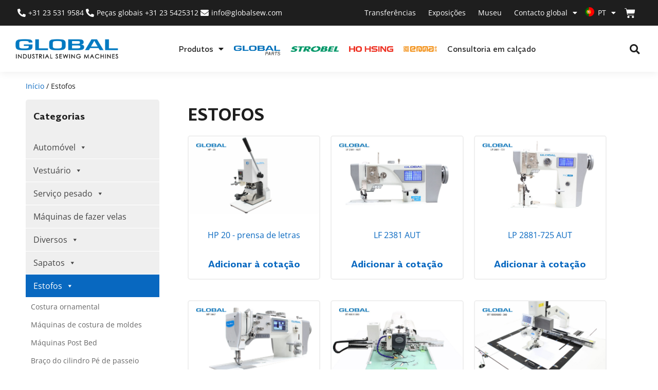

--- FILE ---
content_type: text/html; charset=UTF-8
request_url: https://globalsew.com/pt/categoria-do-produto/estofos/
body_size: 40564
content:
<!doctype html>
<html lang="pt-PT">
<head>
	<meta charset="UTF-8">
	<meta name="viewport" content="width=device-width, initial-scale=1">
	<link rel="profile" href="https://gmpg.org/xfn/11">
	<meta name='robots' content='index, follow, max-image-preview:large, max-snippet:-1, max-video-preview:-1' />

	<!-- This site is optimized with the Yoast SEO plugin v26.7 - https://yoast.com/wordpress/plugins/seo/ -->
	<title>As máquinas de costura para estofos refinadas! | GlobalSew.com</title>
	<meta name="description" content="Para a indústria de estofos, a Global tem uma vasta gama de máquinas de costura para estofos, que são ideais para colocar fechos de correr e coser couro. Mais informações aqui!" />
	<link rel="canonical" href="https://globalsew.com/pt/categoria-do-produto/estofos/" />
	<link rel="next" href="https://globalsew.com/pt/categoria-do-produto/estofos/pagina/2/" />
	<meta property="og:locale" content="pt_PT" />
	<meta property="og:type" content="article" />
	<meta property="og:title" content="As máquinas de costura para estofos refinadas! | GlobalSew.com" />
	<meta property="og:description" content="Para a indústria de estofos, a Global tem uma vasta gama de máquinas de costura para estofos, que são ideais para colocar fechos de correr e coser couro. Mais informações aqui!" />
	<meta property="og:url" content="https://globalsew.com/pt/categoria-do-produto/estofos/" />
	<meta property="og:site_name" content="Global International B.V." />
	<meta name="twitter:card" content="summary_large_image" />
	<meta name="twitter:title" content="As máquinas de costura para estofos refinadas! | GlobalSew.com" />
	<meta name="twitter:description" content="Para a indústria de estofos, a Global tem uma vasta gama de máquinas de costura para estofos, que são ideais para colocar fechos de correr e coser couro. Mais informações aqui!" />
	<script type="application/ld+json" class="yoast-schema-graph">{
    "@context": "https:\/\/schema.org",
    "@graph": [
        {
            "@type": "CollectionPage",
            "@id": "https:\/\/globalsew.com\/product-category\/upholstery\/",
            "url": "https:\/\/globalsew.com\/product-category\/upholstery\/",
            "name": "As m\u00e1quinas de costura para estofos refinadas! | GlobalSew.com",
            "isPartOf": {
                "@id": "https:\/\/globalsew.com\/#website"
            },
            "primaryImageOfPage": {
                "@id": "https:\/\/globalsew.com\/product-category\/upholstery\/#primaryimage"
            },
            "image": {
                "@id": "https:\/\/globalsew.com\/product-category\/upholstery\/#primaryimage"
            },
            "thumbnailUrl": "https:\/\/globalsew.com\/wp-content\/uploads\/2025\/02\/products-HP-20-01-global-1080-website-2024-Recovered.jpg",
            "description": "Para a ind\u00fastria de estofos, a Global tem uma vasta gama de m\u00e1quinas de costura para estofos, que s\u00e3o ideais para colocar fechos de correr e coser couro. Mais informa\u00e7\u00f5es aqui!",
            "breadcrumb": {
                "@id": "https:\/\/globalsew.com\/product-category\/upholstery\/#breadcrumb"
            },
            "inLanguage": "pt-PT"
        },
        {
            "@type": "ImageObject",
            "inLanguage": "pt-PT",
            "@id": "https:\/\/globalsew.com\/product-category\/upholstery\/#primaryimage",
            "url": "https:\/\/globalsew.com\/wp-content\/uploads\/2025\/02\/products-HP-20-01-global-1080-website-2024-Recovered.jpg",
            "contentUrl": "https:\/\/globalsew.com\/wp-content\/uploads\/2025\/02\/products-HP-20-01-global-1080-website-2024-Recovered.jpg",
            "width": 1819,
            "height": 1080
        },
        {
            "@type": "BreadcrumbList",
            "@id": "https:\/\/globalsew.com\/product-category\/upholstery\/#breadcrumb",
            "itemListElement": [
                {
                    "@type": "ListItem",
                    "position": 1,
                    "name": "In\u00edcio",
                    "item": "https:\/\/globalsew.com\/"
                },
                {
                    "@type": "ListItem",
                    "position": 2,
                    "name": "Estofos"
                }
            ]
        },
        {
            "@type": "WebSite",
            "@id": "https:\/\/globalsew.com\/#website",
            "url": "https:\/\/globalsew.com\/",
            "name": "Global International B.V.",
            "description": "M\u00e1quinas de costura industriais",
            "potentialAction": [
                {
                    "@type": "SearchAction",
                    "target": {
                        "@type": "EntryPoint",
                        "urlTemplate": "https:\/\/globalsew.com\/?s={search_term_string}"
                    },
                    "query-input": {
                        "@type": "PropertyValueSpecification",
                        "valueRequired": true,
                        "valueName": "search_term_string"
                    }
                }
            ],
            "inLanguage": "pt-PT"
        }
    ]
}</script>
	<!-- / Yoast SEO plugin. -->


<link rel='dns-prefetch' href='//fonts.googleapis.com' />
<link rel="alternate" type="application/rss+xml" title="Global International B.V. &raquo; Feed" href="https://globalsew.com/pt/feed/" />
<link rel="alternate" type="application/rss+xml" title="Global International B.V. &raquo; Feed de comentários" href="https://globalsew.com/pt/comments/feed/" />
<link rel="alternate" type="application/rss+xml" title="Feed Global International B.V. &raquo; Upholstery Categoria" href="https://globalsew.com/pt/categoria-do-produto/estofos/feed/" />
<style id='wp-img-auto-sizes-contain-inline-css'>
img:is([sizes=auto i],[sizes^="auto," i]){contain-intrinsic-size:3000px 1500px}
/*# sourceURL=wp-img-auto-sizes-contain-inline-css */
</style>
<link rel='stylesheet' id='themecomplete-epo-css' href='https://globalsew.com/wp-content/plugins/woocommerce-tm-extra-product-options/assets/css/epo.min.css?ver=7.5.6' media='all' />
<link rel='stylesheet' id='themecomplete-epo-smallscreen-css' href='https://globalsew.com/wp-content/plugins/woocommerce-tm-extra-product-options/assets/css/tm-epo-smallscreen.min.css?ver=7.5.6' media='only screen and (max-width: 768px)' />
<style id='wp-emoji-styles-inline-css'>

	img.wp-smiley, img.emoji {
		display: inline !important;
		border: none !important;
		box-shadow: none !important;
		height: 1em !important;
		width: 1em !important;
		margin: 0 0.07em !important;
		vertical-align: -0.1em !important;
		background: none !important;
		padding: 0 !important;
	}
/*# sourceURL=wp-emoji-styles-inline-css */
</style>
<link rel='stylesheet' id='wp-block-library-css' href='https://globalsew.com/wp-includes/css/dist/block-library/style.min.css?ver=6.9' media='all' />
<style id='global-styles-inline-css'>
:root{--wp--preset--aspect-ratio--square: 1;--wp--preset--aspect-ratio--4-3: 4/3;--wp--preset--aspect-ratio--3-4: 3/4;--wp--preset--aspect-ratio--3-2: 3/2;--wp--preset--aspect-ratio--2-3: 2/3;--wp--preset--aspect-ratio--16-9: 16/9;--wp--preset--aspect-ratio--9-16: 9/16;--wp--preset--color--black: #000000;--wp--preset--color--cyan-bluish-gray: #abb8c3;--wp--preset--color--white: #ffffff;--wp--preset--color--pale-pink: #f78da7;--wp--preset--color--vivid-red: #cf2e2e;--wp--preset--color--luminous-vivid-orange: #ff6900;--wp--preset--color--luminous-vivid-amber: #fcb900;--wp--preset--color--light-green-cyan: #7bdcb5;--wp--preset--color--vivid-green-cyan: #00d084;--wp--preset--color--pale-cyan-blue: #8ed1fc;--wp--preset--color--vivid-cyan-blue: #0693e3;--wp--preset--color--vivid-purple: #9b51e0;--wp--preset--gradient--vivid-cyan-blue-to-vivid-purple: linear-gradient(135deg,rgb(6,147,227) 0%,rgb(155,81,224) 100%);--wp--preset--gradient--light-green-cyan-to-vivid-green-cyan: linear-gradient(135deg,rgb(122,220,180) 0%,rgb(0,208,130) 100%);--wp--preset--gradient--luminous-vivid-amber-to-luminous-vivid-orange: linear-gradient(135deg,rgb(252,185,0) 0%,rgb(255,105,0) 100%);--wp--preset--gradient--luminous-vivid-orange-to-vivid-red: linear-gradient(135deg,rgb(255,105,0) 0%,rgb(207,46,46) 100%);--wp--preset--gradient--very-light-gray-to-cyan-bluish-gray: linear-gradient(135deg,rgb(238,238,238) 0%,rgb(169,184,195) 100%);--wp--preset--gradient--cool-to-warm-spectrum: linear-gradient(135deg,rgb(74,234,220) 0%,rgb(151,120,209) 20%,rgb(207,42,186) 40%,rgb(238,44,130) 60%,rgb(251,105,98) 80%,rgb(254,248,76) 100%);--wp--preset--gradient--blush-light-purple: linear-gradient(135deg,rgb(255,206,236) 0%,rgb(152,150,240) 100%);--wp--preset--gradient--blush-bordeaux: linear-gradient(135deg,rgb(254,205,165) 0%,rgb(254,45,45) 50%,rgb(107,0,62) 100%);--wp--preset--gradient--luminous-dusk: linear-gradient(135deg,rgb(255,203,112) 0%,rgb(199,81,192) 50%,rgb(65,88,208) 100%);--wp--preset--gradient--pale-ocean: linear-gradient(135deg,rgb(255,245,203) 0%,rgb(182,227,212) 50%,rgb(51,167,181) 100%);--wp--preset--gradient--electric-grass: linear-gradient(135deg,rgb(202,248,128) 0%,rgb(113,206,126) 100%);--wp--preset--gradient--midnight: linear-gradient(135deg,rgb(2,3,129) 0%,rgb(40,116,252) 100%);--wp--preset--font-size--small: 13px;--wp--preset--font-size--medium: 20px;--wp--preset--font-size--large: 36px;--wp--preset--font-size--x-large: 42px;--wp--preset--spacing--20: 0.44rem;--wp--preset--spacing--30: 0.67rem;--wp--preset--spacing--40: 1rem;--wp--preset--spacing--50: 1.5rem;--wp--preset--spacing--60: 2.25rem;--wp--preset--spacing--70: 3.38rem;--wp--preset--spacing--80: 5.06rem;--wp--preset--shadow--natural: 6px 6px 9px rgba(0, 0, 0, 0.2);--wp--preset--shadow--deep: 12px 12px 50px rgba(0, 0, 0, 0.4);--wp--preset--shadow--sharp: 6px 6px 0px rgba(0, 0, 0, 0.2);--wp--preset--shadow--outlined: 6px 6px 0px -3px rgb(255, 255, 255), 6px 6px rgb(0, 0, 0);--wp--preset--shadow--crisp: 6px 6px 0px rgb(0, 0, 0);}:root { --wp--style--global--content-size: 800px;--wp--style--global--wide-size: 1200px; }:where(body) { margin: 0; }.wp-site-blocks > .alignleft { float: left; margin-right: 2em; }.wp-site-blocks > .alignright { float: right; margin-left: 2em; }.wp-site-blocks > .aligncenter { justify-content: center; margin-left: auto; margin-right: auto; }:where(.wp-site-blocks) > * { margin-block-start: 24px; margin-block-end: 0; }:where(.wp-site-blocks) > :first-child { margin-block-start: 0; }:where(.wp-site-blocks) > :last-child { margin-block-end: 0; }:root { --wp--style--block-gap: 24px; }:root :where(.is-layout-flow) > :first-child{margin-block-start: 0;}:root :where(.is-layout-flow) > :last-child{margin-block-end: 0;}:root :where(.is-layout-flow) > *{margin-block-start: 24px;margin-block-end: 0;}:root :where(.is-layout-constrained) > :first-child{margin-block-start: 0;}:root :where(.is-layout-constrained) > :last-child{margin-block-end: 0;}:root :where(.is-layout-constrained) > *{margin-block-start: 24px;margin-block-end: 0;}:root :where(.is-layout-flex){gap: 24px;}:root :where(.is-layout-grid){gap: 24px;}.is-layout-flow > .alignleft{float: left;margin-inline-start: 0;margin-inline-end: 2em;}.is-layout-flow > .alignright{float: right;margin-inline-start: 2em;margin-inline-end: 0;}.is-layout-flow > .aligncenter{margin-left: auto !important;margin-right: auto !important;}.is-layout-constrained > .alignleft{float: left;margin-inline-start: 0;margin-inline-end: 2em;}.is-layout-constrained > .alignright{float: right;margin-inline-start: 2em;margin-inline-end: 0;}.is-layout-constrained > .aligncenter{margin-left: auto !important;margin-right: auto !important;}.is-layout-constrained > :where(:not(.alignleft):not(.alignright):not(.alignfull)){max-width: var(--wp--style--global--content-size);margin-left: auto !important;margin-right: auto !important;}.is-layout-constrained > .alignwide{max-width: var(--wp--style--global--wide-size);}body .is-layout-flex{display: flex;}.is-layout-flex{flex-wrap: wrap;align-items: center;}.is-layout-flex > :is(*, div){margin: 0;}body .is-layout-grid{display: grid;}.is-layout-grid > :is(*, div){margin: 0;}body{padding-top: 0px;padding-right: 0px;padding-bottom: 0px;padding-left: 0px;}a:where(:not(.wp-element-button)){text-decoration: underline;}:root :where(.wp-element-button, .wp-block-button__link){background-color: #32373c;border-width: 0;color: #fff;font-family: inherit;font-size: inherit;font-style: inherit;font-weight: inherit;letter-spacing: inherit;line-height: inherit;padding-top: calc(0.667em + 2px);padding-right: calc(1.333em + 2px);padding-bottom: calc(0.667em + 2px);padding-left: calc(1.333em + 2px);text-decoration: none;text-transform: inherit;}.has-black-color{color: var(--wp--preset--color--black) !important;}.has-cyan-bluish-gray-color{color: var(--wp--preset--color--cyan-bluish-gray) !important;}.has-white-color{color: var(--wp--preset--color--white) !important;}.has-pale-pink-color{color: var(--wp--preset--color--pale-pink) !important;}.has-vivid-red-color{color: var(--wp--preset--color--vivid-red) !important;}.has-luminous-vivid-orange-color{color: var(--wp--preset--color--luminous-vivid-orange) !important;}.has-luminous-vivid-amber-color{color: var(--wp--preset--color--luminous-vivid-amber) !important;}.has-light-green-cyan-color{color: var(--wp--preset--color--light-green-cyan) !important;}.has-vivid-green-cyan-color{color: var(--wp--preset--color--vivid-green-cyan) !important;}.has-pale-cyan-blue-color{color: var(--wp--preset--color--pale-cyan-blue) !important;}.has-vivid-cyan-blue-color{color: var(--wp--preset--color--vivid-cyan-blue) !important;}.has-vivid-purple-color{color: var(--wp--preset--color--vivid-purple) !important;}.has-black-background-color{background-color: var(--wp--preset--color--black) !important;}.has-cyan-bluish-gray-background-color{background-color: var(--wp--preset--color--cyan-bluish-gray) !important;}.has-white-background-color{background-color: var(--wp--preset--color--white) !important;}.has-pale-pink-background-color{background-color: var(--wp--preset--color--pale-pink) !important;}.has-vivid-red-background-color{background-color: var(--wp--preset--color--vivid-red) !important;}.has-luminous-vivid-orange-background-color{background-color: var(--wp--preset--color--luminous-vivid-orange) !important;}.has-luminous-vivid-amber-background-color{background-color: var(--wp--preset--color--luminous-vivid-amber) !important;}.has-light-green-cyan-background-color{background-color: var(--wp--preset--color--light-green-cyan) !important;}.has-vivid-green-cyan-background-color{background-color: var(--wp--preset--color--vivid-green-cyan) !important;}.has-pale-cyan-blue-background-color{background-color: var(--wp--preset--color--pale-cyan-blue) !important;}.has-vivid-cyan-blue-background-color{background-color: var(--wp--preset--color--vivid-cyan-blue) !important;}.has-vivid-purple-background-color{background-color: var(--wp--preset--color--vivid-purple) !important;}.has-black-border-color{border-color: var(--wp--preset--color--black) !important;}.has-cyan-bluish-gray-border-color{border-color: var(--wp--preset--color--cyan-bluish-gray) !important;}.has-white-border-color{border-color: var(--wp--preset--color--white) !important;}.has-pale-pink-border-color{border-color: var(--wp--preset--color--pale-pink) !important;}.has-vivid-red-border-color{border-color: var(--wp--preset--color--vivid-red) !important;}.has-luminous-vivid-orange-border-color{border-color: var(--wp--preset--color--luminous-vivid-orange) !important;}.has-luminous-vivid-amber-border-color{border-color: var(--wp--preset--color--luminous-vivid-amber) !important;}.has-light-green-cyan-border-color{border-color: var(--wp--preset--color--light-green-cyan) !important;}.has-vivid-green-cyan-border-color{border-color: var(--wp--preset--color--vivid-green-cyan) !important;}.has-pale-cyan-blue-border-color{border-color: var(--wp--preset--color--pale-cyan-blue) !important;}.has-vivid-cyan-blue-border-color{border-color: var(--wp--preset--color--vivid-cyan-blue) !important;}.has-vivid-purple-border-color{border-color: var(--wp--preset--color--vivid-purple) !important;}.has-vivid-cyan-blue-to-vivid-purple-gradient-background{background: var(--wp--preset--gradient--vivid-cyan-blue-to-vivid-purple) !important;}.has-light-green-cyan-to-vivid-green-cyan-gradient-background{background: var(--wp--preset--gradient--light-green-cyan-to-vivid-green-cyan) !important;}.has-luminous-vivid-amber-to-luminous-vivid-orange-gradient-background{background: var(--wp--preset--gradient--luminous-vivid-amber-to-luminous-vivid-orange) !important;}.has-luminous-vivid-orange-to-vivid-red-gradient-background{background: var(--wp--preset--gradient--luminous-vivid-orange-to-vivid-red) !important;}.has-very-light-gray-to-cyan-bluish-gray-gradient-background{background: var(--wp--preset--gradient--very-light-gray-to-cyan-bluish-gray) !important;}.has-cool-to-warm-spectrum-gradient-background{background: var(--wp--preset--gradient--cool-to-warm-spectrum) !important;}.has-blush-light-purple-gradient-background{background: var(--wp--preset--gradient--blush-light-purple) !important;}.has-blush-bordeaux-gradient-background{background: var(--wp--preset--gradient--blush-bordeaux) !important;}.has-luminous-dusk-gradient-background{background: var(--wp--preset--gradient--luminous-dusk) !important;}.has-pale-ocean-gradient-background{background: var(--wp--preset--gradient--pale-ocean) !important;}.has-electric-grass-gradient-background{background: var(--wp--preset--gradient--electric-grass) !important;}.has-midnight-gradient-background{background: var(--wp--preset--gradient--midnight) !important;}.has-small-font-size{font-size: var(--wp--preset--font-size--small) !important;}.has-medium-font-size{font-size: var(--wp--preset--font-size--medium) !important;}.has-large-font-size{font-size: var(--wp--preset--font-size--large) !important;}.has-x-large-font-size{font-size: var(--wp--preset--font-size--x-large) !important;}
:root :where(.wp-block-pullquote){font-size: 1.5em;line-height: 1.6;}
/*# sourceURL=global-styles-inline-css */
</style>
<link rel='stylesheet' id='image-map-pro-dist-css-css' href='https://globalsew.com/wp-content/plugins/image-map-pro-wordpress/css/image-map-pro.min.css?ver=5.6.9' media='' />
<link rel='stylesheet' id='pafe-extension-style-free-css' href='https://globalsew.com/wp-content/plugins/piotnet-addons-for-elementor/assets/css/minify/extension.min.css?ver=2.4.36' media='all' />
<link rel='stylesheet' id='woocommerce-layout-css' href='https://globalsew.com/wp-content/plugins/woocommerce/assets/css/woocommerce-layout.css?ver=10.4.3' media='all' />
<link rel='stylesheet' id='woocommerce-smallscreen-css' href='https://globalsew.com/wp-content/plugins/woocommerce/assets/css/woocommerce-smallscreen.css?ver=10.4.3' media='only screen and (max-width: 768px)' />
<link rel='stylesheet' id='woocommerce-general-css' href='https://globalsew.com/wp-content/plugins/woocommerce/assets/css/woocommerce.css?ver=10.4.3' media='all' />
<style id='woocommerce-inline-inline-css'>
.woocommerce form .form-row .required { visibility: visible; }
/*# sourceURL=woocommerce-inline-inline-css */
</style>
<link rel='stylesheet' id='megamenu-css' href='https://globalsew.com/wp-content/uploads/maxmegamenu/style.css?ver=3185c4' media='all' />
<link rel='stylesheet' id='dashicons-css' href='https://globalsew.com/wp-includes/css/dashicons.min.css?ver=6.9' media='all' />
<link rel='stylesheet' id='megamenu-google-fonts-css' href='//fonts.googleapis.com/css?family=Open+Sans%3A400%2C700&#038;ver=6.9' media='all' />
<link rel='stylesheet' id='megamenu-genericons-css' href='https://globalsew.com/wp-content/plugins/megamenu-pro/icons/genericons/genericons/genericons.css?ver=2.4.4' media='all' />
<link rel='stylesheet' id='megamenu-fontawesome6-css' href='https://globalsew.com/wp-content/plugins/megamenu-pro/icons/fontawesome6/css/all.min.css?ver=2.4.4' media='all' />
<link rel='stylesheet' id='hello-elementor-css' href='https://globalsew.com/wp-content/themes/hello-elementor/assets/css/reset.css?ver=3.4.5' media='all' />
<link rel='stylesheet' id='hello-elementor-header-footer-css' href='https://globalsew.com/wp-content/themes/hello-elementor/assets/css/header-footer.css?ver=3.4.5' media='all' />
<link rel='stylesheet' id='elementor-frontend-css' href='https://globalsew.com/wp-content/uploads/elementor/css/custom-frontend.min.css?ver=1768307843' media='all' />
<link rel='stylesheet' id='elementor-post-97785-css' href='https://globalsew.com/wp-content/uploads/elementor/css/post-97785.css?ver=1768307843' media='all' />
<link rel='stylesheet' id='dflip-style-css' href='https://globalsew.com/wp-content/plugins/3d-flipbook-dflip-lite/assets/css/dflip.min.css?ver=2.4.20' media='all' />
<link rel='stylesheet' id='widget-icon-list-css' href='https://globalsew.com/wp-content/uploads/elementor/css/custom-widget-icon-list.min.css?ver=1768307843' media='all' />
<link rel='stylesheet' id='widget-nav-menu-css' href='https://globalsew.com/wp-content/uploads/elementor/css/custom-pro-widget-nav-menu.min.css?ver=1768307843' media='all' />
<link rel='stylesheet' id='widget-woocommerce-menu-cart-css' href='https://globalsew.com/wp-content/uploads/elementor/css/custom-pro-widget-woocommerce-menu-cart.min.css?ver=1768307843' media='all' />
<link rel='stylesheet' id='widget-image-css' href='https://globalsew.com/wp-content/plugins/elementor/assets/css/widget-image.min.css?ver=3.34.1' media='all' />
<link rel='stylesheet' id='widget-search-form-css' href='https://globalsew.com/wp-content/plugins/elementor-pro/assets/css/widget-search-form.min.css?ver=3.34.0' media='all' />
<link rel='stylesheet' id='elementor-icons-shared-0-css' href='https://globalsew.com/wp-content/plugins/elementor/assets/lib/font-awesome/css/fontawesome.min.css?ver=5.15.3' media='all' />
<link rel='stylesheet' id='elementor-icons-fa-solid-css' href='https://globalsew.com/wp-content/plugins/elementor/assets/lib/font-awesome/css/solid.min.css?ver=5.15.3' media='all' />
<link rel='stylesheet' id='e-sticky-css' href='https://globalsew.com/wp-content/plugins/elementor-pro/assets/css/modules/sticky.min.css?ver=3.34.0' media='all' />
<link rel='stylesheet' id='widget-heading-css' href='https://globalsew.com/wp-content/plugins/elementor/assets/css/widget-heading.min.css?ver=3.34.1' media='all' />
<link rel='stylesheet' id='widget-social-icons-css' href='https://globalsew.com/wp-content/plugins/elementor/assets/css/widget-social-icons.min.css?ver=3.34.1' media='all' />
<link rel='stylesheet' id='e-apple-webkit-css' href='https://globalsew.com/wp-content/uploads/elementor/css/custom-apple-webkit.min.css?ver=1768307843' media='all' />
<link rel='stylesheet' id='e-animation-fadeIn-css' href='https://globalsew.com/wp-content/plugins/elementor/assets/lib/animations/styles/fadeIn.min.css?ver=3.34.1' media='all' />
<link rel='stylesheet' id='widget-woocommerce-products-css' href='https://globalsew.com/wp-content/plugins/elementor-pro/assets/css/widget-woocommerce-products.min.css?ver=3.34.0' media='all' />
<link rel='stylesheet' id='widget-woocommerce-products-archive-css' href='https://globalsew.com/wp-content/uploads/elementor/css/custom-pro-widget-woocommerce-products-archive.min.css?ver=1768307843' media='all' />
<link rel='stylesheet' id='elementor-icons-css' href='https://globalsew.com/wp-content/plugins/elementor/assets/lib/eicons/css/elementor-icons.min.css?ver=5.45.0' media='all' />
<link rel='stylesheet' id='elementor-post-97812-css' href='https://globalsew.com/wp-content/uploads/elementor/css/post-97812.css?ver=1768307843' media='all' />
<link rel='stylesheet' id='elementor-post-97909-css' href='https://globalsew.com/wp-content/uploads/elementor/css/post-97909.css?ver=1768307844' media='all' />
<link rel='stylesheet' id='elementor-post-97950-css' href='https://globalsew.com/wp-content/uploads/elementor/css/post-97950.css?ver=1768307844' media='all' />
<link rel='stylesheet' id='trp-language-switcher-v2-css' href='https://globalsew.com/wp-content/plugins/translatepress-multilingual/assets/css/trp-language-switcher-v2.css?ver=3.0.7' media='all' />
<link rel='stylesheet' id='js_composer_front-css' href='https://globalsew.com/wp-content/plugins/js_composer/assets/css/js_composer.min.css?ver=8.7.2' media='all' />
<link rel='stylesheet' id='slick-carousel-css' href='https://globalsew.com/wp-content/plugins/iconic-woothumbs/assets/frontend/css/lib/slick/slick.css?ver=1767799283' media='all' />
<link rel='stylesheet' id='iconic-woothumbs-css-css' href='https://globalsew.com/wp-content/plugins/iconic-woothumbs/assets/frontend/css/main.min.css?ver=1767799283' media='all' />
<link rel='stylesheet' id='elementor-gf-local-opensans-css' href='https://globalsew.com/wp-content/uploads/elementor/google-fonts/css/opensans.css?ver=1742469758' media='all' />
<link rel='stylesheet' id='elementor-icons-fa-brands-css' href='https://globalsew.com/wp-content/plugins/elementor/assets/lib/font-awesome/css/brands.min.css?ver=5.15.3' media='all' />
<script src="https://globalsew.com/wp-includes/js/jquery/jquery.min.js?ver=3.7.1" id="jquery-core-js"></script>
<script src="https://globalsew.com/wp-includes/js/jquery/jquery-migrate.min.js?ver=3.4.1" id="jquery-migrate-js"></script>
<script src="https://globalsew.com/wp-content/plugins/piotnet-addons-for-elementor/assets/js/minify/extension.min.js?ver=2.4.36" id="pafe-extension-free-js"></script>
<script src="https://globalsew.com/wp-content/plugins/woocommerce/assets/js/jquery-blockui/jquery.blockUI.min.js?ver=2.7.0-wc.10.4.3" id="wc-jquery-blockui-js" defer data-wp-strategy="defer"></script>
<script src="https://globalsew.com/wp-content/plugins/woocommerce/assets/js/js-cookie/js.cookie.min.js?ver=2.1.4-wc.10.4.3" id="wc-js-cookie-js" defer data-wp-strategy="defer"></script>
<script id="woocommerce-js-extra">
var woocommerce_params = {"ajax_url":"/wp-admin/admin-ajax.php","wc_ajax_url":"https://globalsew.com/pt/?wc-ajax=%%endpoint%%","i18n_password_show":"Mostrar palavra-passe","i18n_password_hide":"Ocultar palavra-passe"};
//# sourceURL=woocommerce-js-extra
</script>
<script src="https://globalsew.com/wp-content/plugins/woocommerce/assets/js/frontend/woocommerce.min.js?ver=10.4.3" id="woocommerce-js" defer data-wp-strategy="defer"></script>
<script src="https://globalsew.com/wp-content/plugins/translatepress-multilingual/assets/js/trp-frontend-compatibility.js?ver=3.0.7" id="trp-frontend-compatibility-js"></script>
<script src="https://globalsew.com/wp-content/plugins/translatepress-multilingual/assets/js/trp-frontend-language-switcher.js?ver=3.0.7" id="trp-language-switcher-js-v2-js"></script>
<script></script><link rel="https://api.w.org/" href="https://globalsew.com/pt/wp-json/" /><link rel="alternate" title="JSON" type="application/json" href="https://globalsew.com/pt/wp-json/wp/v2/product_cat/63" /><link rel="EditURI" type="application/rsd+xml" title="RSD" href="https://globalsew.com/xmlrpc.php?rsd" />
<meta name="generator" content="WordPress 6.9" />
<meta name="generator" content="WooCommerce 10.4.3" />
<link rel="alternate" hreflang="en-GB" href="https://globalsew.com/product-category/upholstery/"/>
<link rel="alternate" hreflang="es-ES" href="https://globalsew.com/es/categoria-de-productos/tapiceria/"/>
<link rel="alternate" hreflang="fr-FR" href="https://globalsew.com/fr/categorie-de-produits-2/tapisserie-dameublement/"/>
<link rel="alternate" hreflang="pt-PT" href="https://globalsew.com/pt/categoria-do-produto/estofos/"/>
<link rel="alternate" hreflang="nl-NL" href="https://globalsew.com/nl/productcategorie/bekleding/"/>
<link rel="alternate" hreflang="de-DE" href="https://globalsew.com/de/produktkategorie/polstermobel/"/>
<link rel="alternate" hreflang="en" href="https://globalsew.com/product-category/upholstery/"/>
<link rel="alternate" hreflang="es" href="https://globalsew.com/es/categoria-de-productos/tapiceria/"/>
<link rel="alternate" hreflang="fr" href="https://globalsew.com/fr/categorie-de-produits-2/tapisserie-dameublement/"/>
<link rel="alternate" hreflang="pt" href="https://globalsew.com/pt/categoria-do-produto/estofos/"/>
<link rel="alternate" hreflang="nl" href="https://globalsew.com/nl/productcategorie/bekleding/"/>
<link rel="alternate" hreflang="de" href="https://globalsew.com/de/produktkategorie/polstermobel/"/>
	<noscript><style>.woocommerce-product-gallery{ opacity: 1 !important; }</style></noscript>
	<meta name="generator" content="Elementor 3.34.1; features: additional_custom_breakpoints; settings: css_print_method-external, google_font-enabled, font_display-swap">
<!-- Google tag (gtag.js) -->
<script async src="https://www.googletagmanager.com/gtag/js?id=G-W4FCNHMB1V"></script>
<script>
window.dataLayer = window.dataLayer || [];
function gtag(){dataLayer.push(arguments);}
gtag('js', new Date());

gtag('config', 'G-W4FCNHMB1V');
gtag('config', 'UA-112486228-1');
</script>
<script>
  document.addEventListener('DOMContentLoaded', function() {
    const section = document.querySelector('.first-page-section'); // Adjust selector to your section
    const currentUrl = window.location.pathname; // Get the URL path

    // Function to show/hide the section based on URL path
    function toggleSection() {
      if (currentUrl.includes('?e-page')) {
        section.style.display = 'none'; // Hide section if the URL has anything after the slash
      } else {
        section.style.display = 'block'; // Show section if there's nothing after the slash
      }
    }

    // Initial call to set the section visibility
    toggleSection();

    // Create a MutationObserver to detect when the loop grid updates (for AJAX-based updates)
    const observer = new MutationObserver(function() {
      toggleSection(); // Re-check URL and update section visibility after AJAX content is loaded
    });

    // Set up the observer to watch for changes in the body or the section where the grid is loaded
    observer.observe(document.body, { childList: true, subtree: true });

    // Optionally, if you're using JetEngine, add event listener for AJAX content changes
    document.addEventListener('jet-engine/listing/grid/ajax/after-update', function() {
      toggleSection(); // Recheck after AJAX update
    });
  });
</script>

<script>
document.addEventListener("click", function (e) {
  const btn = e.target.closest(".js-back-button");
  if (!btn) return;

  e.preventDefault();

  if (window.history.length > 1) {
    window.history.back();
  } else {
    window.location.href = "/";
  }
});
</script>

			<style>
				.e-con.e-parent:nth-of-type(n+4):not(.e-lazyloaded):not(.e-no-lazyload),
				.e-con.e-parent:nth-of-type(n+4):not(.e-lazyloaded):not(.e-no-lazyload) * {
					background-image: none !important;
				}
				@media screen and (max-height: 1024px) {
					.e-con.e-parent:nth-of-type(n+3):not(.e-lazyloaded):not(.e-no-lazyload),
					.e-con.e-parent:nth-of-type(n+3):not(.e-lazyloaded):not(.e-no-lazyload) * {
						background-image: none !important;
					}
				}
				@media screen and (max-height: 640px) {
					.e-con.e-parent:nth-of-type(n+2):not(.e-lazyloaded):not(.e-no-lazyload),
					.e-con.e-parent:nth-of-type(n+2):not(.e-lazyloaded):not(.e-no-lazyload) * {
						background-image: none !important;
					}
				}
			</style>
			<meta name="generator" content="Powered by WPBakery Page Builder - drag and drop page builder for WordPress."/>
<style>
/* Default Styles */
.iconic-woothumbs-all-images-wrap {
	float: none;
	width: 100%;
}

/* Icon Styles */
.iconic-woothumbs-icon {
	color: #1e1e1e;
}

/* Bullet Styles */
.iconic-woothumbs-all-images-wrap .slick-dots button,
.iconic-woothumbs-zoom-bullets .slick-dots button {
	border-color: #1e1e1e !important;
}

.iconic-woothumbs-all-images-wrap .slick-dots .slick-active button,
.iconic-woothumbs-zoom-bullets .slick-dots .slick-active button {
	background-color: #1e1e1e !important;
}

/* Thumbnails */
	.iconic-woothumbs-all-images-wrap--thumbnails-left .iconic-woothumbs-thumbnails-wrap,
	.iconic-woothumbs-all-images-wrap--thumbnails-right .iconic-woothumbs-thumbnails-wrap {
		width: 20%;
	}

	.iconic-woothumbs-all-images-wrap--thumbnails-left .iconic-woothumbs-images-wrap,
	.iconic-woothumbs-all-images-wrap--thumbnails-right .iconic-woothumbs-images-wrap {
		width: 80%;
	}
	
.iconic-woothumbs-thumbnails__image-wrapper:after {
	border-color: #1e1e1e;
}

.iconic-woothumbs-thumbnails__control {
	color: #1e1e1e;
}

.iconic-woothumbs-thumbnails__control path {
	stroke: #1e1e1e;
}

.iconic-woothumbs-all-images-wrap--thumbnails-left .iconic-woothumbs-thumbnails__control {
	right: 10px;
}

.iconic-woothumbs-all-images-wrap--thumbnails-right .iconic-woothumbs-thumbnails__control {
	left: 10px;
}


/* Stacked Thumbnails - Left & Right */
.iconic-woothumbs-all-images-wrap--thumbnails-left .iconic-woothumbs-thumbnails-wrap--stacked,
.iconic-woothumbs-all-images-wrap--thumbnails-right .iconic-woothumbs-thumbnails-wrap--stacked {
	margin: 0;
}

.iconic-woothumbs-thumbnails-wrap--stacked .iconic-woothumbs-thumbnails__slide {
	width: 25%;
}

/* Stacked Thumbnails - Left */
.iconic-woothumbs-all-images-wrap--thumbnails-left .iconic-woothumbs-thumbnails-wrap--stacked .iconic-woothumbs-thumbnails__slide {
	padding: 0 10px 10px 0;
}

/* Stacked Thumbnails - Right */
.iconic-woothumbs-all-images-wrap--thumbnails-right .iconic-woothumbs-thumbnails-wrap--stacked .iconic-woothumbs-thumbnails__slide {
	padding: 0 0 10px 10px;
}

/* Stacked Thumbnails - Above & Below */

.iconic-woothumbs-all-images-wrap--thumbnails-above .iconic-woothumbs-thumbnails-wrap--stacked,
.iconic-woothumbs-all-images-wrap--thumbnails-below .iconic-woothumbs-thumbnails-wrap--stacked {
	margin: 0 -5px 0 -5px;
}

/* Stacked Thumbnails - Above */
.iconic-woothumbs-all-images-wrap--thumbnails-above .iconic-woothumbs-thumbnails-wrap--stacked .iconic-woothumbs-thumbnails__slide {
	padding: 0 5px 10px 5px;
}

/* Stacked Thumbnails - Below */
.iconic-woothumbs-all-images-wrap--thumbnails-below .iconic-woothumbs-thumbnails-wrap--stacked .iconic-woothumbs-thumbnails__slide {
	padding: 10px 5px 0 5px;
}

/* Sliding Thumbnails - Left & Right, Above & Below */
.iconic-woothumbs-all-images-wrap--thumbnails-left .iconic-woothumbs-thumbnails-wrap--sliding,
.iconic-woothumbs-all-images-wrap--thumbnails-right .iconic-woothumbs-thumbnails-wrap--sliding {
	margin: 0;
}

/* Sliding Thumbnails - Left & Right */
.iconic-woothumbs-all-images-wrap--thumbnails-left .iconic-woothumbs-thumbnails-wrap--sliding .slick-list,
.iconic-woothumbs-all-images-wrap--thumbnails-right .iconic-woothumbs-thumbnails-wrap--sliding .slick-list {
	margin-bottom: -10px;
}

.iconic-woothumbs-all-images-wrap--thumbnails-left .iconic-woothumbs-thumbnails-wrap--sliding .slick-slide,
.iconic-woothumbs-all-images-wrap--thumbnails-right .iconic-woothumbs-thumbnails-wrap--sliding .slick-slide {
	margin-bottom: 10px;
}

/* Sliding Thumbnails - Left */
.iconic-woothumbs-all-images-wrap--thumbnails-left .iconic-woothumbs-thumbnails-wrap--sliding {
	padding-right: 10px;
}

/* Sliding Thumbnails - Right */
.iconic-woothumbs-all-images-wrap--thumbnails-right .iconic-woothumbs-thumbnails-wrap--sliding {
	padding-left: 10px;
}

/* Sliding Thumbnails - Above & Below */
.iconic-woothumbs-thumbnails-wrap--horizontal.iconic-woothumbs-thumbnails-wrap--sliding .iconic-woothumbs-thumbnails__slide {
	width: 25%;
}

.iconic-woothumbs-all-images-wrap--thumbnails-above .iconic-woothumbs-thumbnails-wrap--sliding .slick-list,
.iconic-woothumbs-all-images-wrap--thumbnails-below .iconic-woothumbs-thumbnails-wrap--sliding .slick-list {
	margin-right: -10px;
}

.iconic-woothumbs-all-images-wrap--thumbnails-above .iconic-woothumbs-thumbnails-wrap--sliding .slick-slide,
.iconic-woothumbs-all-images-wrap--thumbnails-below .iconic-woothumbs-thumbnails-wrap--sliding .slick-slide {
	margin-right: 10px;
}

/* Sliding Thumbnails - Above */
.iconic-woothumbs-all-images-wrap--thumbnails-above .iconic-woothumbs-thumbnails-wrap--sliding {
	margin-bottom: 10px;
}

/* Sliding Thumbnails - Below */
.iconic-woothumbs-all-images-wrap--thumbnails-below .iconic-woothumbs-thumbnails-wrap--sliding {
	margin-top: 10px;
}

/* Zoom Styles */

.zm-handlerarea {
	background: #000000;
	-ms-filter: "progid:DXImageTransform.Microsoft.Alpha(Opacity=80)" !important;
	filter: alpha(opacity=80) !important;
	-moz-opacity: 0.8 !important;
	-khtml-opacity: 0.8 !important;
	opacity: 0.8 !important;
}

/* Layout Styles */

/* Media Queries */

	@media screen and (max-width: 768px) {

		.iconic-woothumbs-all-images-wrap {
			float: none;
			width: 100%;
		}

		.iconic-woothumbs-hover-icons .iconic-woothumbs-icon {
			opacity: 1;
		}

			.iconic-woothumbs-all-images-wrap--thumbnails-above .iconic-woothumbs-images-wrap,
		.iconic-woothumbs-all-images-wrap--thumbnails-left .iconic-woothumbs-images-wrap,
		.iconic-woothumbs-all-images-wrap--thumbnails-right .iconic-woothumbs-images-wrap {
			width: 100%;
		}

		.iconic-woothumbs-all-images-wrap--thumbnails-left .iconic-woothumbs-thumbnails-wrap,
		.iconic-woothumbs-all-images-wrap--thumbnails-right .iconic-woothumbs-thumbnails-wrap {
			width: 100%;
		}
		
	.iconic-woothumbs-thumbnails-wrap--horizontal .iconic-woothumbs-thumbnails__slide {
		width: 33.333333333333%;
	}

		}
		.plyr {
		--plyr-control-icon-size: 18px;
		--plyr-color-main: #919191;
		--plyr-svg-fill: #1e1e1e;
		/* General */
		--plyr-menu-border-shadow-color: #919191;
		--plyr-range-thumb-background: #1e1e1e;
		--plyr-badge-text-color: #1e1e1e;
		--plyr-captions-text-color: #1e1e1e;
		--plyr-font-smoothing: true;
		/* Video */
		--plyr-video-background: #919191;
		--plyr-video-control-color: #1e1e1e;
		--plyr-video-control-color-hover: #1e1e1e;
		/* Audio */
		--plyr-audio-control-color-hover: #1e1e1e;
		--plyr-audio-control-background-hover: #91919180;
	}

	/* Background property with foreground colour setting and opacity */
	.plyr__control.plyr__control--overlaid[data-plyr="play"] {
		/* Final two characters add 50% opacity */
		background: #91919180 !important;
		color: #1e1e1e !important;
	}

	/* Background property with foreground colour setting */
	.plyr__control.plyr__control--overlaid[data-plyr="play"]:hover {
		background: #1e1e1e !important;
	}

	/* Color property with foreground colour setting */
	.plyr__progress [data-plyr="seek"],
	.plyr__volume [data-plyr="volume"] {
		color: #1e1e1e !important;
	}

	/* SVG stroke + fill properties with background colour setting */
	.plyr__control.plyr__control--overlaid[data-plyr="play"]:hover svg {
		stroke: #919191 !important;
		fill: #919191 !important;
	}

	/* SVG stroke property with foreground colour setting */
	.plyr__control[data-plyr="play"],
	.plyr__control[data-plyr="fullscreen"],
	.iconic-woothumbs-fullscreen svg path:not(:last-child),
	.iconic-woothumbs-images__arrow svg path,
	.iconic-woothumbs-zoom-prev svg path,
	.iconic-woothumbs-zoom-next svg path,
	.iconic-woothumbs-wishlist-buttons__add svg path {
		stroke: #1e1e1e !important;
	}

	/* SVG fill property with foreground colour setting */
	.plyr__control[data-plyr="play"],
	.plyr__control[data-plyr="settings"],
	.iconic-woothumbs-thumbnails__play-overlay svg path,
	.iconic-woothumbs-fullscreen svg path:last-child,
	.iconic-woothumbs-play svg path,
	.iconic-woothumbs-wishlist-buttons__browse svg path,
	.iconic-woothumbs-images__slide .iconic-woothumbs-loading-overlay--inner svg path,
	.pswp_item .iconic-woothumbs-loading-overlay--inner svg path {
		fill: #1e1e1e !important;
	}

	/* Background color property with background colour setting */
	.iconic-woothumbs-thumbnails__control:hover,
	.iconic-woothumbs-images__slide .iconic-woothumbs-loading-overlay:has(.iconic-woothumbs-responsive-media),
	.iconic-woothumbs-images__slide .iconic-woothumbs-loading-overlay--inner,
	.pswp_item .iconic-woothumbs-loading-overlay--inner {
		background-color: #919191 !important;
	}

	/* Background color property with background colour setting and opacity */
	.iconic-woothumbs-thumbnails__play-overlay,
	.iconic-woothumbs-thumbnails__control {
		/* Final two characters add 50% opacity */
		background-color: #91919180 !important;
	}

	/* Background color property with foreground colour setting */
	.iconic-woothumbs-all-images-wrap .slick-dots li button,
	.iconic-woothumbs-zoom-bullets .slick-dots li button,
	.iconic-woothumbs-zoom-bullets .slick-dots li.slick-active button,
	.plyr__menu__container .plyr__control[role="menuitemradio"]:hover::before {
		background-color: #1e1e1e !important;
	}

	/* Misc */
	.iconic-woothumbs-thumbnails__image-wrapper:after {
		border: 2px solid #919191;
	}

	.iconic-woothumbs-thumbnails__image-wrapper:before {
		border: 2px solid #1e1e1e;
	}
	</style>
<link rel="icon" href="https://globalsew.com/wp-content/uploads/2018/01/cropped-globalsew-industrial-sewing-machines-32x32.png" sizes="32x32" />
<link rel="icon" href="https://globalsew.com/wp-content/uploads/2018/01/cropped-globalsew-industrial-sewing-machines-192x192.png" sizes="192x192" />
<link rel="apple-touch-icon" href="https://globalsew.com/wp-content/uploads/2018/01/cropped-globalsew-industrial-sewing-machines-180x180.png" />
<meta name="msapplication-TileImage" content="https://globalsew.com/wp-content/uploads/2018/01/cropped-globalsew-industrial-sewing-machines-270x270.png" />
<noscript><style> .wpb_animate_when_almost_visible { opacity: 1; }</style></noscript><style type="text/css">/** Mega Menu CSS: fs **/</style>
<script class="tm-hidden" type="text/template" id="tmpl-tc-cart-options-popup">
	<div class='header'>
		<h3>{{{ data.title }}}</h3>
	</div>
	<div id='{{{ data.id }}}' class='float-editbox'>{{{ data.html }}}</div>
	<div class='footer'>
		<div class='inner'>
			<span class='tm-button button button-secondary button-large floatbox-cancel'>{{{ data.close }}}</span>
		</div>
	</div>
</script>
<script class="tm-hidden" type="text/template" id="tmpl-tc-lightbox">
	<div class="tc-lightbox-wrap">
		<span class="tc-lightbox-button tcfa tcfa-search tc-transition tcinit"></span>
	</div>
</script>
<script class="tm-hidden" type="text/template" id="tmpl-tc-lightbox-zoom">
	<span class="tc-lightbox-button-close tcfa tcfa-times"></span>
	{{{ data.img }}}
</script>
<script class="tm-hidden" type="text/template" id="tmpl-tc-final-totals">
	<dl class="tm-extra-product-options-totals tm-custom-price-totals">
		<# if (data.show_unit_price==true){ #>		<dt class="tm-unit-price">{{{ data.unit_price }}}</dt>
		<dd class="tm-unit-price">
		{{{ data.totals_box_before_unit_price }}}<span class="price amount options">{{{ data.formatted_unit_price }}}</span>{{{ data.totals_box_after_unit_price }}}
		</dd>		<# } #>
		<# if (data.show_options_vat==true){ #>		<dt class="tm-vat-options-totals">{{{ data.options_vat_total }}}</dt>
		<dd class="tm-vat-options-totals">
		{{{ data.totals_box_before_vat_options_totals_price }}}<span class="price amount options">{{{ data.formatted_vat_options_total }}}</span>{{{ data.totals_box_after_vat_options_totals_price }}}
		</dd>		<# } #>
		<# if (data.show_options_total==true){ #>		<dt class="tm-options-totals">{{{ data.options_total }}}</dt>
		<dd class="tm-options-totals">
		{{{ data.totals_box_before_options_totals_price }}}<span class="price amount options">{{{ data.formatted_options_total }}}</span>{{{ data.totals_box_after_options_totals_price }}}
		</dd>		<# } #>
		<# if (data.show_fees_total==true){ #>		<dt class="tm-fee-totals">{{{ data.fees_total }}}</dt>
		<dd class="tm-fee-totals">
		{{{ data.totals_box_before_fee_totals_price }}}<span class="price amount fees">{{{ data.formatted_fees_total }}}</span>{{{ data.totals_box_after_fee_totals_price }}}
		</dd>		<# } #>
		<# if (data.show_extra_fee==true){ #>		<dt class="tm-extra-fee">{{{ data.extra_fee }}}</dt>
		<dd class="tm-extra-fee">
		{{{ data.totals_box_before_extra_fee_price }}}<span class="price amount options extra-fee">{{{ data.formatted_extra_fee }}}</span>{{{ data.totals_box_after_extra_fee_price }}}
		</dd>		<# } #>
		<# if (data.show_final_total==true){ #>		<dt class="tm-final-totals">{{{ data.final_total }}}</dt>
		<dd class="tm-final-totals">
		{{{ data.totals_box_before_final_totals_price }}}<span class="price amount final">{{{ data.formatted_final_total }}}</span>{{{ data.totals_box_after_final_totals_price }}}
		</dd>		<# } #>
			</dl>
</script>
<script class="tm-hidden" type="text/template" id="tmpl-tc-plain-price">
	{{{ data.price }}}
</script>
<script class="tm-hidden" type="text/template" id="tmpl-tc-suffix">
	</script>
<script class="tm-hidden" type="text/template" id="tmpl-tc-main-suffix">
	</script>
<script class="tm-hidden" type="text/template" id="tmpl-tc-price">
	&lt;span class=&quot;woocommerce-Price-amount amount&quot;&gt;&lt;bdi&gt;&lt;span class=&quot;woocommerce-Price-currencySymbol&quot;&gt;&euro;&lt;/span&gt;{{{ data.price }}}&lt;/bdi&gt;&lt;/span&gt;</script>
<script class="tm-hidden" type="text/template" id="tmpl-tc-price-m">
	&lt;span class=&quot;woocommerce-Price-amount amount&quot;&gt;&lt;bdi&gt;-&lt;span class=&quot;woocommerce-Price-currencySymbol&quot;&gt;&euro;&lt;/span&gt;{{{ data.price }}}&lt;/bdi&gt;&lt;/span&gt;</script>
<script class="tm-hidden" type="text/template" id="tmpl-tc-sale-price">
	&lt;del aria-hidden=&quot;true&quot;&gt;&lt;span class=&quot;woocommerce-Price-amount amount&quot;&gt;&lt;bdi&gt;&lt;span class=&quot;woocommerce-Price-currencySymbol&quot;&gt;&euro;&lt;/span&gt;{{{ data.price }}}&lt;/bdi&gt;&lt;/span&gt;&lt;/del&gt; &lt;span class=&quot;screen-reader-text&quot;&gt;O preço original era: &euro;{{{ data.price }}}.&lt;/span&gt;&lt;ins aria-hidden=&quot;true&quot;&gt;&lt;span class=&quot;woocommerce-Price-amount amount&quot;&gt;&lt;bdi&gt;&lt;span class=&quot;woocommerce-Price-currencySymbol&quot;&gt;&euro;&lt;/span&gt;{{{ data.sale_price }}}&lt;/bdi&gt;&lt;/span&gt;&lt;/ins&gt;&lt;span class=&quot;screen-reader-text&quot;&gt;O preço atual é: &euro;{{{ data.sale_price }}}.&lt;/span&gt;</script>
<script class="tm-hidden" type="text/template" id="tmpl-tc-sale-price-m10">
	&lt;del aria-hidden=&quot;true&quot;&gt;&lt;span class=&quot;woocommerce-Price-amount amount&quot;&gt;&lt;bdi&gt;-&lt;span class=&quot;woocommerce-Price-currencySymbol&quot;&gt;&euro;&lt;/span&gt;{{{ data.price }}}&lt;/bdi&gt;&lt;/span&gt;&lt;/del&gt; &lt;span class=&quot;screen-reader-text&quot;&gt;O preço original era: -&euro;{{{ data.price }}}.&lt;/span&gt;&lt;ins aria-hidden=&quot;true&quot;&gt;&lt;span class=&quot;woocommerce-Price-amount amount&quot;&gt;&lt;bdi&gt;&lt;span class=&quot;woocommerce-Price-currencySymbol&quot;&gt;&euro;&lt;/span&gt;{{{ data.sale_price }}}&lt;/bdi&gt;&lt;/span&gt;&lt;/ins&gt;&lt;span class=&quot;screen-reader-text&quot;&gt;O preço atual é: &euro;{{{ data.sale_price }}}.&lt;/span&gt;</script>
<script class="tm-hidden" type="text/template" id="tmpl-tc-sale-price-m01">
	&lt;del aria-hidden=&quot;true&quot;&gt;&lt;span class=&quot;woocommerce-Price-amount amount&quot;&gt;&lt;bdi&gt;&lt;span class=&quot;woocommerce-Price-currencySymbol&quot;&gt;&euro;&lt;/span&gt;{{{ data.price }}}&lt;/bdi&gt;&lt;/span&gt;&lt;/del&gt; &lt;span class=&quot;screen-reader-text&quot;&gt;O preço original era: &euro;{{{ data.price }}}.&lt;/span&gt;&lt;ins aria-hidden=&quot;true&quot;&gt;&lt;span class=&quot;woocommerce-Price-amount amount&quot;&gt;&lt;bdi&gt;-&lt;span class=&quot;woocommerce-Price-currencySymbol&quot;&gt;&euro;&lt;/span&gt;{{{ data.sale_price }}}&lt;/bdi&gt;&lt;/span&gt;&lt;/ins&gt;&lt;span class=&quot;screen-reader-text&quot;&gt;O preço atual é: -&euro;{{{ data.sale_price }}}.&lt;/span&gt;</script>
<script class="tm-hidden" type="text/template" id="tmpl-tc-sale-price-m11">
	&lt;del aria-hidden=&quot;true&quot;&gt;&lt;span class=&quot;woocommerce-Price-amount amount&quot;&gt;&lt;bdi&gt;-&lt;span class=&quot;woocommerce-Price-currencySymbol&quot;&gt;&euro;&lt;/span&gt;{{{ data.price }}}&lt;/bdi&gt;&lt;/span&gt;&lt;/del&gt; &lt;span class=&quot;screen-reader-text&quot;&gt;O preço original era: -&euro;{{{ data.price }}}.&lt;/span&gt;&lt;ins aria-hidden=&quot;true&quot;&gt;&lt;span class=&quot;woocommerce-Price-amount amount&quot;&gt;&lt;bdi&gt;-&lt;span class=&quot;woocommerce-Price-currencySymbol&quot;&gt;&euro;&lt;/span&gt;{{{ data.sale_price }}}&lt;/bdi&gt;&lt;/span&gt;&lt;/ins&gt;&lt;span class=&quot;screen-reader-text&quot;&gt;O preço atual é: -&euro;{{{ data.sale_price }}}.&lt;/span&gt;</script>
<script class="tm-hidden" type="text/template" id="tmpl-tc-section-pop-link">
	<div id="tm-section-pop-up" class="floatbox fl-overlay tm-section-pop-up single">
	<div class="tm-extra-product-options flasho tc-wrapper tm-animated appear">
		<div class='header'><h3>{{{ data.title }}}</h3></div>
		<div class="float-editbox" id="tc-floatbox-content"></div>
		<div class='footer'>
			<div class='inner'>
				<span class='tm-button button button-secondary button-large floatbox-cancel'>{{{ data.close }}}</span>
			</div>
		</div>
	</div>
	</div>
</script>
<script class="tm-hidden" type="text/template" id="tmpl-tc-floating-box-nks"><# if (data.values.length) {#>
	{{{ data.html_before }}}
	<div class="tc-row tm-fb-labels">
		<span class="tc-cell tcwidth tcwidth-25 tm-fb-title">{{{ data.option_label }}}</span>
		<span class="tc-cell tcwidth tcwidth-25 tm-fb-value">{{{ data.option_value }}}</span>
		<span class="tc-cell tcwidth tcwidth-25 tm-fb-quantity">{{{ data.option_qty }}}</span>
		<span class="tc-cell tcwidth tcwidth-25 tm-fb-price">{{{ data.option_price }}}</span>
	</div>
	<# for (var i = 0; i < data.values.length; i++) { #>
		<# if (data.values[i].label_show=='' || data.values[i].value_show=='') {#>
	<div class="tc-row tm-fb-data">
			<# if (data.values[i].label_show=='') {#>
		<span class="tc-cell tcwidth tcwidth-25 tm-fb-title">{{{ data.values[i].title }}}</span>
			<# } #>
			<# if (data.values[i].value_show=='') {#>
		<span class="tc-cell tcwidth tcwidth-25 tm-fb-value">{{{ data.values[i].value }}}</span>
			<# } #>
		<span class="tc-cell tcwidth tcwidth-25 tm-fb-quantity">{{{ data.values[i].quantity }}}</span>
		<span class="tc-cell tcwidth tcwidth-25 tm-fb-price">{{{ data.values[i].price }}}</span>
	</div>
		<# } #>
	<# } #>
	{{{ data.html_after }}}
	<# }#>
	{{{ data.totals }}}</script>
<script class="tm-hidden" type="text/template" id="tmpl-tc-floating-box"><# if (data.values.length) {#>
	{{{ data.html_before }}}
	<dl class="tm-fb">
		<# for (var i = 0; i < data.values.length; i++) { #>
			<# if (data.values[i].label_show=='') {#>
		<dt class="tm-fb-title">{{{ data.values[i].title }}}</dt>
			<# } #>
			<# if (data.values[i].value_show=='') {#>
		<dd class="tm-fb-value">{{{ data.values[i].value }}}<# if (data.values[i].quantity > 1) {#><span class="tm-fb-quantity"> &times; {{{ data.values[i].quantity }}}</span><#}#></dd>
			<# } #>
		<# } #>
	</dl>
	{{{ data.html_after }}}
	<# }#>{{{ data.totals }}}</script>
<script class="tm-hidden" type="text/template" id="tmpl-tc-chars-remanining">
	<span class="tc-chars">
		<span class="tc-chars-remanining">{{{ data.maxlength }}}</span>
		<span class="tc-remaining"> {{{ data.characters_remaining }}}</span>
	</span>
</script>
<script class="tm-hidden" type="text/template" id="tmpl-tc-formatted-price">{{{ data.before_price_text }}}<# if (data.customer_price_format_wrap_start) {#>
	{{{ data.customer_price_format_wrap_start }}}
	<# } #>&lt;span class=&quot;woocommerce-Price-amount amount&quot;&gt;&lt;bdi&gt;&lt;span class=&quot;woocommerce-Price-currencySymbol&quot;&gt;&euro;&lt;/span&gt;{{{ data.price }}}&lt;/bdi&gt;&lt;/span&gt;<# if (data.customer_price_format_wrap_end) {#>
	{{{ data.customer_price_format_wrap_end }}}
	<# } #>{{{ data.after_price_text }}}</script>
<script class="tm-hidden" type="text/template" id="tmpl-tc-formatted-sale-price">{{{ data.before_price_text }}}<# if (data.customer_price_format_wrap_start) {#>
	{{{ data.customer_price_format_wrap_start }}}
	<# } #>&lt;del aria-hidden=&quot;true&quot;&gt;&lt;span class=&quot;woocommerce-Price-amount amount&quot;&gt;&lt;bdi&gt;&lt;span class=&quot;woocommerce-Price-currencySymbol&quot;&gt;&euro;&lt;/span&gt;{{{ data.price }}}&lt;/bdi&gt;&lt;/span&gt;&lt;/del&gt; &lt;span class=&quot;screen-reader-text&quot;&gt;O preço original era: &euro;{{{ data.price }}}.&lt;/span&gt;&lt;ins aria-hidden=&quot;true&quot;&gt;&lt;span class=&quot;woocommerce-Price-amount amount&quot;&gt;&lt;bdi&gt;&lt;span class=&quot;woocommerce-Price-currencySymbol&quot;&gt;&euro;&lt;/span&gt;{{{ data.sale_price }}}&lt;/bdi&gt;&lt;/span&gt;&lt;/ins&gt;&lt;span class=&quot;screen-reader-text&quot;&gt;O preço atual é: &euro;{{{ data.sale_price }}}.&lt;/span&gt;<# if (data.customer_price_format_wrap_end) {#>
	{{{ data.customer_price_format_wrap_end }}}
	<# } #>{{{ data.after_price_text }}}</script>
<script class="tm-hidden" type="text/template" id="tmpl-tc-upload-messages">
	<div class="header">
		<h3>{{{ data.title }}}</h3>
	</div>
	<div class="float-editbox" id="tc-floatbox-content">
		<div class="tc-upload-messages">
			<div class="tc-upload-message">{{{ data.message }}}</div>
			<# for (var id in data.files) {
				if (data.files.hasOwnProperty(id)) {#>
					<# for (var i in id) {
						if (data.files[id].hasOwnProperty(i)) {#>
						<div class="tc-upload-files">{{{ data.files[id][i] }}}</div>
						<# }
					}#>
				<# }
			}#>
		</div>
	</div>
	<div class="footer">
		<div class="inner">&nbsp;</div>
	</div>
</script>
</head>
<body class="archive tax-product_cat term-upholstery term-63 wp-embed-responsive wp-theme-hello-elementor wp-child-theme-hello-theme-child-master theme-hello-elementor woocommerce woocommerce-page woocommerce-no-js translatepress-pt_PT iconic-woothumbs-ol%c3%a1-crian%c3%a7a-elementor mega-menu-max-mega-menu-1 mega-menu-max-mega-menu-2 hello-elementor-default wpb-js-composer js-comp-ver-8.7.2 vc_responsive elementor-page-97950 elementor-default elementor-template-full-width elementor-kit-97785">


<a class="skip-link screen-reader-text" href="#content" data-no-translation="" data-trp-gettext="">Pular para o conteúdo</a>

		<header data-elementor-type="header" data-elementor-id="97812" class="elementor elementor-97812 elementor-location-header" data-elementor-post-type="elementor_library">
			<div class="elementor-element elementor-element-f206419 e-con-full e-flex e-con e-parent" data-id="f206419" data-element_type="container" data-settings="{&quot;background_background&quot;:&quot;classic&quot;}">
		<div class="elementor-element elementor-element-0a5dcd2 e-flex e-con-boxed e-con e-child" data-id="0a5dcd2" data-element_type="container">
					<div class="e-con-inner">
				<div class="elementor-element elementor-element-b6daf47 elementor-icon-list--layout-inline elementor-hidden-tablet elementor-hidden-mobile elementor-list-item-link-full_width elementor-widget elementor-widget-icon-list" data-id="b6daf47" data-element_type="widget" data-widget_type="icon-list.default">
				<div class="elementor-widget-container">
							<ul class="elementor-icon-list-items elementor-inline-items">
							<li class="elementor-icon-list-item elementor-inline-item">
											<a href="tel:+31235319584">

												<span class="elementor-icon-list-icon">
							<i aria-hidden="true" class="fas fa-phone-alt"></i>						</span>
										<span class="elementor-icon-list-text">+31 23 531 9584</span>
											</a>
									</li>
								<li class="elementor-icon-list-item elementor-inline-item">
											<a href="tel:++31235425312">

												<span class="elementor-icon-list-icon">
							<i aria-hidden="true" class="fas fa-phone-alt"></i>						</span>
										<span class="elementor-icon-list-text">Peças globais +31 23 5425312</span>
											</a>
									</li>
								<li class="elementor-icon-list-item elementor-inline-item">
											<a href="mailto:info@globalsew.com">

												<span class="elementor-icon-list-icon">
							<i aria-hidden="true" class="fas fa-envelope"></i>						</span>
										<span class="elementor-icon-list-text">info@globalsew.com</span>
											</a>
									</li>
						</ul>
						</div>
				</div>
				<div class="elementor-element elementor-element-31a69cd elementor-icon-list--layout-inline elementor-widget__width-auto elementor-hidden-desktop elementor-list-item-link-full_width elementor-widget elementor-widget-icon-list" data-id="31a69cd" data-element_type="widget" data-widget_type="icon-list.default">
				<div class="elementor-widget-container">
							<ul class="elementor-icon-list-items elementor-inline-items">
							<li class="elementor-icon-list-item elementor-inline-item">
											<a href="tel:+31235319584">

												<span class="elementor-icon-list-icon">
							<i aria-hidden="true" class="fas fa-phone-alt"></i>						</span>
										<span class="elementor-icon-list-text"></span>
											</a>
									</li>
								<li class="elementor-icon-list-item elementor-inline-item">
											<a href="mailto:info@globalsew.com">

												<span class="elementor-icon-list-icon">
							<i aria-hidden="true" class="fas fa-envelope"></i>						</span>
										<span class="elementor-icon-list-text"></span>
											</a>
									</li>
						</ul>
						</div>
				</div>
					</div>
				</div>
		<div class="elementor-element elementor-element-1e067df e-flex e-con-boxed e-con e-child" data-id="1e067df" data-element_type="container">
					<div class="e-con-inner">
				<div class="elementor-element elementor-element-7cee817 elementor-widget__width-auto elementor-nav-menu--stretch elementor-hidden-tablet elementor-hidden-mobile elementor-nav-menu--dropdown-tablet elementor-nav-menu__text-align-aside elementor-nav-menu--toggle elementor-nav-menu--burger elementor-widget elementor-widget-nav-menu" data-id="7cee817" data-element_type="widget" data-settings="{&quot;full_width&quot;:&quot;stretch&quot;,&quot;layout&quot;:&quot;horizontal&quot;,&quot;submenu_icon&quot;:{&quot;value&quot;:&quot;&lt;i class=\&quot;fas fa-caret-down\&quot; aria-hidden=\&quot;true\&quot;&gt;&lt;\/i&gt;&quot;,&quot;library&quot;:&quot;fa-solid&quot;},&quot;toggle&quot;:&quot;burger&quot;}" data-widget_type="nav-menu.default">
				<div class="elementor-widget-container">
								<nav aria-label="Menu" class="elementor-nav-menu--main elementor-nav-menu__container elementor-nav-menu--layout-horizontal e--pointer-underline e--animation-fade">
				<ul id="menu-1-7cee817" class="elementor-nav-menu"><li class="menu-item menu-item-type-post_type menu-item-object-page menu-item-97821"><a href="https://globalsew.com/pt/transferencias-a-nivel-mundial/" class="elementor-item">Transferências</a></li>
<li class="menu-item menu-item-type-post_type menu-item-object-page menu-item-99529"><a href="https://globalsew.com/pt/exposicoes/" class="elementor-item">Exposições</a></li>
<li class="menu-item menu-item-type-post_type menu-item-object-page menu-item-105094"><a href="https://globalsew.com/pt/colecao-de-arquivos-do-museu-maquina-de-costura-imca/" class="elementor-item">Museu</a></li>
<li class="menu-item menu-item-type-post_type menu-item-object-page menu-item-has-children menu-item-101839"><a href="https://globalsew.com/pt/contactar-globalmente-maquinas-de-costura-industriais-em-todo-o-mundo/" class="elementor-item">Contacto global</a>
<ul class="sub-menu elementor-nav-menu--dropdown">
	<li class="menu-item menu-item-type-post_type menu-item-object-page menu-item-101841"><a href="https://globalsew.com/pt/contactar-globalmente-maquinas-de-costura-industriais-em-todo-o-mundo/" class="elementor-sub-item">Contactar-nos</a></li>
	<li class="menu-item menu-item-type-post_type menu-item-object-page menu-item-101840"><a href="https://globalsew.com/pt/sobre-nos/" class="elementor-sub-item">Sobre nós</a></li>
	<li class="menu-item menu-item-type-post_type menu-item-object-page menu-item-101838"><a href="https://globalsew.com/pt/contacto-comercial/" class="elementor-sub-item">Contacto comercial</a></li>
	<li class="menu-item menu-item-type-post_type menu-item-object-page menu-item-101837"><a href="https://globalsew.com/pt/departamento-tecnico-maquinas-de-costura-globais/" class="elementor-sub-item">Departamento Técnico</a></li>
</ul>
</li>
<li class="trp-language-switcher-container trp-menu-ls-item trp-menu-ls-desktop current-language-menu-item menu-item menu-item-type-post_type menu-item-object-language_switcher menu-item-has-children menu-item-114704"><a href="https://globalsew.com/pt/categoria-do-produto/estofos/" class="elementor-item elementor-item-anchor"><span class="trp-menu-ls-label" data-no-translation title="PT"><img loading="lazy" src="https://globalsew.com/wp-content/plugins/translatepress-multilingual/assets/flags/1x1/pt_PT.svg" class="trp-flag-image trp-flag-rounded" alt="" role="presentation" decoding="async" width="18" height="14" /> <span class="trp-ls-language-name">PT</span></span></a>
<ul class="sub-menu elementor-nav-menu--dropdown">
	<li class="trp-language-switcher-container trp-menu-ls-item trp-menu-ls-desktop menu-item menu-item-type-post_type menu-item-object-language_switcher menu-item-100201"><a href="https://globalsew.com/product-category/upholstery/" class="elementor-sub-item elementor-item-anchor"><span class="trp-menu-ls-label" data-no-translation title="EN"><img loading="lazy" src="https://globalsew.com/wp-content/plugins/translatepress-multilingual/assets/flags/1x1/en_GB.svg" class="trp-flag-image trp-flag-rounded" alt="" role="presentation" decoding="async" width="18" height="14" /> <span class="trp-ls-language-name">EN</span></span></a></li>
	<li class="trp-language-switcher-container trp-menu-ls-item trp-menu-ls-desktop menu-item menu-item-type-post_type menu-item-object-language_switcher menu-item-100202"><a href="https://globalsew.com/fr/categorie-de-produits-2/tapisserie-dameublement/" class="elementor-sub-item elementor-item-anchor"><span class="trp-menu-ls-label" data-no-translation title="FR"><img loading="lazy" src="https://globalsew.com/wp-content/plugins/translatepress-multilingual/assets/flags/1x1/fr_FR.svg" class="trp-flag-image trp-flag-rounded" alt="" role="presentation" decoding="async" width="18" height="14" /> <span class="trp-ls-language-name">FR</span></span></a></li>
	<li class="trp-language-switcher-container trp-menu-ls-item trp-menu-ls-desktop menu-item menu-item-type-post_type menu-item-object-language_switcher menu-item-100204"><a href="https://globalsew.com/es/categoria-de-productos/tapiceria/" class="elementor-sub-item elementor-item-anchor"><span class="trp-menu-ls-label" data-no-translation title="ES"><img loading="lazy" src="https://globalsew.com/wp-content/plugins/translatepress-multilingual/assets/flags/1x1/es_ES.svg" class="trp-flag-image trp-flag-rounded" alt="" role="presentation" decoding="async" width="18" height="14" /> <span class="trp-ls-language-name">ES</span></span></a></li>
	<li class="trp-language-switcher-container trp-menu-ls-item trp-menu-ls-desktop menu-item menu-item-type-post_type menu-item-object-language_switcher menu-item-100206"><a href="https://globalsew.com/nl/productcategorie/bekleding/" class="elementor-sub-item elementor-item-anchor"><span class="trp-menu-ls-label" data-no-translation title="NL"><img loading="lazy" src="https://globalsew.com/wp-content/plugins/translatepress-multilingual/assets/flags/1x1/nl_NL.svg" class="trp-flag-image trp-flag-rounded" alt="" role="presentation" decoding="async" width="18" height="14" /> <span class="trp-ls-language-name">NL</span></span></a></li>
	<li class="trp-language-switcher-container trp-menu-ls-item trp-menu-ls-desktop menu-item menu-item-type-post_type menu-item-object-language_switcher menu-item-100205"><a href="https://globalsew.com/de/produktkategorie/polstermobel/" class="elementor-sub-item elementor-item-anchor"><span class="trp-menu-ls-label" data-no-translation title="DE"><img loading="lazy" src="https://globalsew.com/wp-content/plugins/translatepress-multilingual/assets/flags/1x1/de_DE.svg" class="trp-flag-image trp-flag-rounded" alt="" role="presentation" decoding="async" width="18" height="14" /> <span class="trp-ls-language-name">DE</span></span></a></li>
</ul>
</li>
</ul>			</nav>
					<div class="elementor-menu-toggle" role="button" tabindex="0" aria-label="Alternar entre menus" aria-expanded="false" data-no-translation-aria-label="">
			<i aria-hidden="true" role="presentation" class="elementor-menu-toggle__icon--open fas fa-bars"></i><i aria-hidden="true" role="presentation" class="elementor-menu-toggle__icon--close eicon-close"></i>		</div>
					<nav class="elementor-nav-menu--dropdown elementor-nav-menu__container" aria-hidden="true">
				<ul id="menu-2-7cee817" class="elementor-nav-menu"><li class="menu-item menu-item-type-post_type menu-item-object-page menu-item-97821"><a href="https://globalsew.com/pt/transferencias-a-nivel-mundial/" class="elementor-item" tabindex="-1">Transferências</a></li>
<li class="menu-item menu-item-type-post_type menu-item-object-page menu-item-99529"><a href="https://globalsew.com/pt/exposicoes/" class="elementor-item" tabindex="-1">Exposições</a></li>
<li class="menu-item menu-item-type-post_type menu-item-object-page menu-item-105094"><a href="https://globalsew.com/pt/colecao-de-arquivos-do-museu-maquina-de-costura-imca/" class="elementor-item" tabindex="-1">Museu</a></li>
<li class="menu-item menu-item-type-post_type menu-item-object-page menu-item-has-children menu-item-101839"><a href="https://globalsew.com/pt/contactar-globalmente-maquinas-de-costura-industriais-em-todo-o-mundo/" class="elementor-item" tabindex="-1">Contacto global</a>
<ul class="sub-menu elementor-nav-menu--dropdown">
	<li class="menu-item menu-item-type-post_type menu-item-object-page menu-item-101841"><a href="https://globalsew.com/pt/contactar-globalmente-maquinas-de-costura-industriais-em-todo-o-mundo/" class="elementor-sub-item" tabindex="-1">Contactar-nos</a></li>
	<li class="menu-item menu-item-type-post_type menu-item-object-page menu-item-101840"><a href="https://globalsew.com/pt/sobre-nos/" class="elementor-sub-item" tabindex="-1">Sobre nós</a></li>
	<li class="menu-item menu-item-type-post_type menu-item-object-page menu-item-101838"><a href="https://globalsew.com/pt/contacto-comercial/" class="elementor-sub-item" tabindex="-1">Contacto comercial</a></li>
	<li class="menu-item menu-item-type-post_type menu-item-object-page menu-item-101837"><a href="https://globalsew.com/pt/departamento-tecnico-maquinas-de-costura-globais/" class="elementor-sub-item" tabindex="-1">Departamento Técnico</a></li>
</ul>
</li>
<li class="trp-language-switcher-container trp-menu-ls-item trp-menu-ls-desktop current-language-menu-item menu-item menu-item-type-post_type menu-item-object-language_switcher menu-item-has-children menu-item-114704"><a href="https://globalsew.com/pt/categoria-do-produto/estofos/" class="elementor-item elementor-item-anchor" tabindex="-1"><span class="trp-menu-ls-label" data-no-translation title="PT"><img loading="lazy" src="https://globalsew.com/wp-content/plugins/translatepress-multilingual/assets/flags/1x1/pt_PT.svg" class="trp-flag-image trp-flag-rounded" alt="" role="presentation" decoding="async" width="18" height="14" /> <span class="trp-ls-language-name">PT</span></span></a>
<ul class="sub-menu elementor-nav-menu--dropdown">
	<li class="trp-language-switcher-container trp-menu-ls-item trp-menu-ls-desktop menu-item menu-item-type-post_type menu-item-object-language_switcher menu-item-100201"><a href="https://globalsew.com/product-category/upholstery/" class="elementor-sub-item elementor-item-anchor" tabindex="-1"><span class="trp-menu-ls-label" data-no-translation title="EN"><img loading="lazy" src="https://globalsew.com/wp-content/plugins/translatepress-multilingual/assets/flags/1x1/en_GB.svg" class="trp-flag-image trp-flag-rounded" alt="" role="presentation" decoding="async" width="18" height="14" /> <span class="trp-ls-language-name">EN</span></span></a></li>
	<li class="trp-language-switcher-container trp-menu-ls-item trp-menu-ls-desktop menu-item menu-item-type-post_type menu-item-object-language_switcher menu-item-100202"><a href="https://globalsew.com/fr/categorie-de-produits-2/tapisserie-dameublement/" class="elementor-sub-item elementor-item-anchor" tabindex="-1"><span class="trp-menu-ls-label" data-no-translation title="FR"><img loading="lazy" src="https://globalsew.com/wp-content/plugins/translatepress-multilingual/assets/flags/1x1/fr_FR.svg" class="trp-flag-image trp-flag-rounded" alt="" role="presentation" decoding="async" width="18" height="14" /> <span class="trp-ls-language-name">FR</span></span></a></li>
	<li class="trp-language-switcher-container trp-menu-ls-item trp-menu-ls-desktop menu-item menu-item-type-post_type menu-item-object-language_switcher menu-item-100204"><a href="https://globalsew.com/es/categoria-de-productos/tapiceria/" class="elementor-sub-item elementor-item-anchor" tabindex="-1"><span class="trp-menu-ls-label" data-no-translation title="ES"><img loading="lazy" src="https://globalsew.com/wp-content/plugins/translatepress-multilingual/assets/flags/1x1/es_ES.svg" class="trp-flag-image trp-flag-rounded" alt="" role="presentation" decoding="async" width="18" height="14" /> <span class="trp-ls-language-name">ES</span></span></a></li>
	<li class="trp-language-switcher-container trp-menu-ls-item trp-menu-ls-desktop menu-item menu-item-type-post_type menu-item-object-language_switcher menu-item-100206"><a href="https://globalsew.com/nl/productcategorie/bekleding/" class="elementor-sub-item elementor-item-anchor" tabindex="-1"><span class="trp-menu-ls-label" data-no-translation title="NL"><img loading="lazy" src="https://globalsew.com/wp-content/plugins/translatepress-multilingual/assets/flags/1x1/nl_NL.svg" class="trp-flag-image trp-flag-rounded" alt="" role="presentation" decoding="async" width="18" height="14" /> <span class="trp-ls-language-name">NL</span></span></a></li>
	<li class="trp-language-switcher-container trp-menu-ls-item trp-menu-ls-desktop menu-item menu-item-type-post_type menu-item-object-language_switcher menu-item-100205"><a href="https://globalsew.com/de/produktkategorie/polstermobel/" class="elementor-sub-item elementor-item-anchor" tabindex="-1"><span class="trp-menu-ls-label" data-no-translation title="DE"><img loading="lazy" src="https://globalsew.com/wp-content/plugins/translatepress-multilingual/assets/flags/1x1/de_DE.svg" class="trp-flag-image trp-flag-rounded" alt="" role="presentation" decoding="async" width="18" height="14" /> <span class="trp-ls-language-name">DE</span></span></a></li>
</ul>
</li>
</ul>			</nav>
						</div>
				</div>
				<div class="elementor-element elementor-element-257dbee toggle-icon--cart-solid elementor-menu-cart--empty-indicator-hide elementor-widget__width-auto elementor-menu-cart--items-indicator-bubble elementor-menu-cart--cart-type-side-cart elementor-menu-cart--show-remove-button-yes elementor-widget elementor-widget-woocommerce-menu-cart" data-id="257dbee" data-element_type="widget" data-settings="{&quot;cart_type&quot;:&quot;side-cart&quot;,&quot;open_cart&quot;:&quot;click&quot;,&quot;automatically_open_cart&quot;:&quot;no&quot;}" data-widget_type="woocommerce-menu-cart.default">
				<div class="elementor-widget-container">
							<div class="elementor-menu-cart__wrapper">
							<div class="elementor-menu-cart__toggle_wrapper">
					<div class="elementor-menu-cart__container elementor-lightbox" aria-hidden="true">
						<div class="elementor-menu-cart__main" aria-hidden="true">
									<div class="elementor-menu-cart__close-button">
					</div>
									<div class="widget_shopping_cart_content">
															</div>
						</div>
					</div>
							<div class="elementor-menu-cart__toggle elementor-button-wrapper">
			<a id="elementor-menu-cart__toggle_button" href="#" class="elementor-menu-cart__toggle_button elementor-button elementor-size-sm" aria-expanded="false">
				<span class="elementor-button-text"><span class="woocommerce-Price-amount amount"><bdi><span class="woocommerce-Price-currencySymbol">€</span>0.00</bdi></span></span>
				<span class="elementor-button-icon">
					<span class="elementor-button-icon-qty" data-counter="0">0</span>
					<i class="eicon-cart-solid"></i>					<span class="elementor-screen-only" data-no-translation="" data-trp-gettext="">Carrinho</span>
				</span>
			</a>
		</div>
						</div>
					</div> <!-- close elementor-menu-cart__wrapper -->
						</div>
				</div>
					</div>
				</div>
				</div>
				<section class="elementor-section elementor-top-section elementor-element elementor-element-37cff54 elementor-section-full_width elementor-section-content-middle elementor-section-height-default elementor-section-height-default" data-id="37cff54" data-element_type="section" data-settings="{&quot;background_background&quot;:&quot;classic&quot;,&quot;sticky&quot;:&quot;top&quot;,&quot;sticky_on&quot;:[&quot;desktop&quot;,&quot;tablet&quot;,&quot;mobile&quot;],&quot;sticky_offset&quot;:0,&quot;sticky_effects_offset&quot;:0,&quot;sticky_anchor_link_offset&quot;:0}">
						<div class="elementor-container elementor-column-gap-no">
					<div class="elementor-column elementor-col-33 elementor-top-column elementor-element elementor-element-1197daa" data-id="1197daa" data-element_type="column">
			<div class="elementor-widget-wrap elementor-element-populated">
						<div class="elementor-element elementor-element-ebe2aee elementor-widget__width-auto elementor-widget elementor-widget-image" data-id="ebe2aee" data-element_type="widget" data-widget_type="image.default">
				<div class="elementor-widget-container">
																<a href="https://globalsew.com/pt/">
							<img width="295" height="57" src="https://globalsew.com/wp-content/uploads/2023/09/globalLogo.png" class="attachment-large size-large wp-image-97814" alt="" />								</a>
															</div>
				</div>
					</div>
		</div>
				<div class="elementor-column elementor-col-33 elementor-top-column elementor-element elementor-element-61ef4cb" data-id="61ef4cb" data-element_type="column">
			<div class="elementor-widget-wrap elementor-element-populated">
						<div class="elementor-element elementor-element-189e9ed elementor-widget__width-auto elementor-nav-menu--stretch elementor-hidden-tablet elementor-hidden-mobile elementor-nav-menu--dropdown-tablet elementor-nav-menu__text-align-aside elementor-nav-menu--toggle elementor-nav-menu--burger elementor-widget elementor-widget-nav-menu" data-id="189e9ed" data-element_type="widget" data-settings="{&quot;full_width&quot;:&quot;stretch&quot;,&quot;layout&quot;:&quot;horizontal&quot;,&quot;submenu_icon&quot;:{&quot;value&quot;:&quot;&lt;i class=\&quot;fas fa-caret-down\&quot; aria-hidden=\&quot;true\&quot;&gt;&lt;\/i&gt;&quot;,&quot;library&quot;:&quot;fa-solid&quot;},&quot;toggle&quot;:&quot;burger&quot;}" data-widget_type="nav-menu.default">
				<div class="elementor-widget-container">
								<nav aria-label="Menu" class="elementor-nav-menu--main elementor-nav-menu__container elementor-nav-menu--layout-horizontal e--pointer-underline e--animation-fade">
				<ul id="menu-1-189e9ed" class="elementor-nav-menu"><li class="menu-item menu-item-type-post_type menu-item-object-page menu-item-has-children menu-item-57"><a href="https://globalsew.com/pt/produtos/" class="elementor-item">Produtos</a>
<ul class="sub-menu elementor-nav-menu--dropdown">
	<li class="menu-item menu-item-type-custom menu-item-object-custom menu-item-has-children menu-item-342"><a href="https://globalsew.com/pt/categoria-do-produto/automovel/" class="elementor-sub-item">Automóvel</a>
	<ul class="sub-menu elementor-nav-menu--dropdown">
		<li class="menu-item menu-item-type-custom menu-item-object-custom menu-item-8377"><a href="https://globalsew.com/pt/categoria-do-produto/maquinas-para-cobertura-de-tapetes/" class="elementor-sub-item">Máquinas de cobertura de tapetes</a></li>
		<li class="menu-item menu-item-type-custom menu-item-object-custom menu-item-8378"><a href="https://globalsew.com/pt/categoria-do-produto/costura-ornamental/" class="elementor-sub-item">Costura ornamental</a></li>
		<li class="menu-item menu-item-type-custom menu-item-object-custom menu-item-8379"><a href="https://globalsew.com/pt/categoria-do-produto/maquinas-de-costura-de-moldes/" class="elementor-sub-item">Máquinas de costura de moldes</a></li>
		<li class="menu-item menu-item-type-custom menu-item-object-custom menu-item-8381"><a href="https://globalsew.com/pt/categoria-do-produto/estofos-para-automoveis/" class="elementor-sub-item">Estofos para automóveis</a></li>
		<li class="menu-item menu-item-type-custom menu-item-object-custom menu-item-has-children menu-item-358"><a href="https://globalsew.com/pt/categoria-do-produto/pe-de-apoio/" class="elementor-sub-item">Pé de apoio</a>
		<ul class="sub-menu elementor-nav-menu--dropdown">
			<li class="menu-item menu-item-type-custom menu-item-object-custom menu-item-359"><a href="https://globalsew.com/pt/categoria-do-produto/braco-cilindrico-pe-de-apoio-pe-de-apoio/" class="elementor-sub-item">Braço do cilindro Pé de passeio</a></li>
			<li class="menu-item menu-item-type-custom menu-item-object-custom menu-item-8382"><a href="https://globalsew.com/pt/categoria-do-produto/maquina-de-pes-planos/" class="elementor-sub-item">Máquina de pés planos</a></li>
			<li class="menu-item menu-item-type-custom menu-item-object-custom menu-item-8380"><a href="https://globalsew.com/pt/categoria-do-produto/maquinas-para-camas-de-colunas/" class="elementor-sub-item">Máquinas de pés para caminhar após a cama</a></li>
		</ul>
</li>
		<li class="menu-item menu-item-type-custom menu-item-object-custom menu-item-8383"><a href="https://globalsew.com/pt/categoria-do-produto/maquinas-de-ziguezague/" class="elementor-sub-item">Máquinas Zig Zag</a></li>
	</ul>
</li>
	<li class="menu-item menu-item-type-custom menu-item-object-custom menu-item-has-children menu-item-343"><a href="https://globalsew.com/pt/categoria-do-produto/vestuario/" class="elementor-sub-item">Vestuário</a>
	<ul class="sub-menu elementor-nav-menu--dropdown">
		<li class="menu-item menu-item-type-custom menu-item-object-custom menu-item-8384"><a href="https://globalsew.com/pt/categoria-do-produto/ponto-invisivel/" class="elementor-sub-item">Ponto invisível</a></li>
		<li class="menu-item menu-item-type-custom menu-item-object-custom menu-item-8387"><a href="https://globalsew.com/pt/categoria-do-produto/bartack/" class="elementor-sub-item">Barragem</a></li>
		<li class="menu-item menu-item-type-custom menu-item-object-custom menu-item-8390"><a href="https://globalsew.com/pt/categoria-do-produto/caseado-reto/" class="elementor-sub-item">Botoeira (direita)</a></li>
		<li class="menu-item menu-item-type-custom menu-item-object-custom menu-item-8389"><a href="https://globalsew.com/pt/categoria-do-produto/casa-de-botao-com-ilhos/" class="elementor-sub-item">Botoeira (ilhó)</a></li>
		<li class="menu-item menu-item-type-custom menu-item-object-custom menu-item-8386"><a href="https://globalsew.com/pt/categoria-do-produto/costureira-de-botoes/" class="elementor-sub-item">Esgoto de botão</a></li>
		<li class="menu-item menu-item-type-custom menu-item-object-custom menu-item-has-children menu-item-8391"><a href="https://globalsew.com/pt/categoria-do-produto/maquina-de-ponto-de-cadeia/" class="elementor-sub-item">Máquina de ponto de cadeia</a>
		<ul class="sub-menu elementor-nav-menu--dropdown">
			<li class="menu-item menu-item-type-custom menu-item-object-custom menu-item-8392"><a href="https://globalsew.com/pt/categoria-do-produto/maquina-de-ponto-de-cadeia/maquinas-de-ponto-em-cadeia/" class="elementor-sub-item">Máquinas de ponto de cadeia</a></li>
			<li class="menu-item menu-item-type-custom menu-item-object-custom menu-item-8393"><a href="https://globalsew.com/pt/categoria-do-produto/flatlock/" class="elementor-sub-item">Flatlock</a></li>
		</ul>
</li>
		<li class="menu-item menu-item-type-custom menu-item-object-custom menu-item-8394"><a href="https://globalsew.com/pt/categoria-do-produto/maquinas-de-corte/" class="elementor-sub-item">Máquinas de corte</a></li>
		<li class="menu-item menu-item-type-custom menu-item-object-custom menu-item-8396"><a href="https://globalsew.com/pt/categoria-do-produto/maquinas-de-fusao/" class="elementor-sub-item">Máquinas de fusão</a></li>
		<li class="menu-item menu-item-type-custom menu-item-object-custom menu-item-8397"><a href="https://globalsew.com/pt/categoria-do-produto/maquinas-pneumaticas-para-a-fixacao-de-botoes/" class="elementor-sub-item">Botão pneumático</a></li>
		<li class="menu-item menu-item-type-custom menu-item-object-custom menu-item-8398"><a href="https://globalsew.com/pt/categoria-do-produto/equipamento-de-engomar-a-vapor/" class="elementor-sub-item">Equipamento de vapor e de engomar</a></li>
		<li class="menu-item menu-item-type-custom menu-item-object-custom menu-item-has-children menu-item-8399"><a href="https://globalsew.com/pt/categoria-do-produto/costura-fina/" class="elementor-sub-item">Fundação Fancy</a>
		<ul class="sub-menu elementor-nav-menu--dropdown">
			<li class="menu-item menu-item-type-custom menu-item-object-custom menu-item-8400"><a href="https://globalsew.com/pt/categoria-do-produto/serie-me/" class="elementor-sub-item">Série ME</a></li>
			<li class="menu-item menu-item-type-custom menu-item-object-custom menu-item-8401"><a href="https://globalsew.com/pt/categoria-do-produto/maquinas-de-neoprene/" class="elementor-sub-item">Máquinas de neoprene</a></li>
			<li class="menu-item menu-item-type-custom menu-item-object-custom menu-item-8402"><a href="https://globalsew.com/pt/categoria-do-produto/ponto-de-sela/" class="elementor-sub-item">Ponto de sela</a></li>
		</ul>
</li>
		<li class="menu-item menu-item-type-custom menu-item-object-custom menu-item-has-children menu-item-8403"><a href="https://globalsew.com/pt/categoria-do-produto/alimentacao-das-maquinas-de-braco/" class="elementor-sub-item">Alimentação das máquinas de braço</a>
		<ul class="sub-menu elementor-nav-menu--dropdown">
			<li class="menu-item menu-item-type-custom menu-item-object-custom menu-item-8404"><a href="https://globalsew.com/pt/categoria-do-produto/serie-foa/" class="elementor-sub-item">Série Foa</a></li>
			<li class="menu-item menu-item-type-custom menu-item-object-custom menu-item-8405"><a href="https://globalsew.com/pt/categoria-do-produto/serie-foz/" class="elementor-sub-item">Série Foz</a></li>
		</ul>
</li>
		<li class="menu-item menu-item-type-custom menu-item-object-custom menu-item-has-children menu-item-8406"><a href="https://globalsew.com/pt/categoria-do-produto/calcas-de-ganga/" class="elementor-sub-item">Calças de ganga</a>
		<ul class="sub-menu elementor-nav-menu--dropdown">
			<li class="menu-item menu-item-type-custom menu-item-object-custom menu-item-8407"><a href="https://globalsew.com/pt/categoria-do-produto/maquinas-para-calcas-de-ganga/" class="elementor-sub-item">Máquinas de jeans</a></li>
		</ul>
</li>
		<li class="menu-item menu-item-type-custom menu-item-object-custom menu-item-has-children menu-item-8408"><a href="https://globalsew.com/pt/categoria-do-produto/ponto-de-fecho/" class="elementor-sub-item">Ponto de fecho</a>
		<ul class="sub-menu elementor-nav-menu--dropdown">
			<li class="menu-item menu-item-type-custom menu-item-object-custom menu-item-8412"><a href="https://globalsew.com/pt/categoria-do-produto/maquinas-de-agulha-simples/" class="elementor-sub-item">Máquinas de agulha simples</a></li>
			<li class="menu-item menu-item-type-custom menu-item-object-custom menu-item-94254"><a href="http://globalsew.com/pt/categoria-do-produto/maquinas-de-alimentacao-de-agulhas-com-agulha-unica/" class="elementor-sub-item">Máquinas de agulha única, de alimentação por agulha</a></li>
			<li class="menu-item menu-item-type-custom menu-item-object-custom menu-item-8410"><a href="https://globalsew.com/pt/categoria-do-produto/agulha-dupla/" class="elementor-sub-item">Agulha dupla</a></li>
			<li class="menu-item menu-item-type-custom menu-item-object-custom menu-item-8411"><a href="https://globalsew.com/pt/categoria-do-produto/maquinas-de-bolso/" class="elementor-sub-item">Máquinas de bolso</a></li>
			<li class="menu-item menu-item-type-custom menu-item-object-custom menu-item-8409"><a href="https://globalsew.com/pt/categoria-do-produto/maquina-de-fixacao-de-ganchos-para-cortinas/" class="elementor-sub-item">Máquinas de fixação de ganchos para cortinas</a></li>
		</ul>
</li>
		<li class="menu-item menu-item-type-custom menu-item-object-custom menu-item-8413"><a href="https://globalsew.com/pt/categoria-do-produto/maquinas-de-overloque/" class="elementor-sub-item">Máquinas de overloque</a></li>
		<li class="menu-item menu-item-type-custom menu-item-object-custom menu-item-94525"><a href="https://globalsew.com/pt/categoria-do-produto/maquinas-de-ziguezague-para-vestuario/" class="elementor-sub-item">ziguezague para vestuário</a></li>
	</ul>
</li>
	<li class="menu-item menu-item-type-custom menu-item-object-custom menu-item-has-children menu-item-80"><a href="https://globalsew.com/pt/categoria-do-produto/resistente/" class="elementor-sub-item">Serviço pesado</a>
	<ul class="sub-menu elementor-nav-menu--dropdown">
		<li class="menu-item menu-item-type-custom menu-item-object-custom menu-item-8415"><a href="https://globalsew.com/pt/categoria-do-produto/costureiras-de-moldes/" class="elementor-sub-item">Costureiras de moldes</a></li>
		<li class="menu-item menu-item-type-custom menu-item-object-custom menu-item-has-children menu-item-8416"><a href="https://globalsew.com/pt/categoria-do-produto/pe-de-apoio-para-trabalhos-pesados/" class="elementor-sub-item">Pé de apoio</a>
		<ul class="sub-menu elementor-nav-menu--dropdown">
			<li class="menu-item menu-item-type-custom menu-item-object-custom menu-item-8417"><a href="https://globalsew.com/pt/categoria-do-produto/braco-de-cilindro-pe-de-passeio-pe-de-passeio-resistente/" class="elementor-sub-item">Braço do cilindro Pé de passeio</a></li>
			<li class="menu-item menu-item-type-custom menu-item-object-custom menu-item-8418"><a href="https://globalsew.com/pt/categoria-do-produto/pe-de-apoio-plano/" class="elementor-sub-item">Pé de apoio plano</a></li>
			<li class="menu-item menu-item-type-custom menu-item-object-custom menu-item-8419"><a href="https://globalsew.com/pt/categoria-do-produto/pe-de-apoio-2/" class="elementor-sub-item">Pé de caminhada pós-escavado</a></li>
		</ul>
</li>
	</ul>
</li>
	<li class="menu-item menu-item-type-custom menu-item-object-custom menu-item-94288"><a href="https://globalsew.com/pt/categoria-do-produto/maquinas-para-fabricacao-de-velas/" class="elementor-sub-item">Máquinas de fazer velas</a></li>
	<li class="menu-item menu-item-type-custom menu-item-object-custom menu-item-has-children menu-item-341"><a href="https://globalsew.com/pt/categoria-do-produto/diversos/" class="elementor-sub-item">Diversos</a>
	<ul class="sub-menu elementor-nav-menu--dropdown">
		<li class="menu-item menu-item-type-custom menu-item-object-custom menu-item-94419"><a href="https://globalsew.com/pt/categoria-do-produto/maquina-de-erva-mate/" class="elementor-sub-item">Máquina de erva-mate</a></li>
		<li class="menu-item menu-item-type-custom menu-item-object-custom menu-item-has-children menu-item-8421"><a href="https://globalsew.com/pt/categoria-do-produto/accesoires/" class="elementor-sub-item">Accesoires</a>
		<ul class="sub-menu elementor-nav-menu--dropdown">
			<li class="menu-item menu-item-type-custom menu-item-object-custom menu-item-8423"><a href="https://globalsew.com/pt/categoria-do-produto/pedal/" class="elementor-sub-item">Pedal</a></li>
			<li class="menu-item menu-item-type-custom menu-item-object-custom menu-item-8424"><a href="https://globalsew.com/pt/categoria-do-produto/bancadas/" class="elementor-sub-item">Suportes</a></li>
			<li class="menu-item menu-item-type-custom menu-item-object-custom menu-item-8425"><a href="https://globalsew.com/pt/categoria-do-produto/interruptores/" class="elementor-sub-item">Interruptores</a></li>
			<li class="menu-item menu-item-type-custom menu-item-object-custom menu-item-8426"><a href="https://globalsew.com/pt/categoria-do-produto/tampos-de-mesa/" class="elementor-sub-item">Tampos de mesa</a></li>
			<li class="menu-item menu-item-type-custom menu-item-object-custom menu-item-8427"><a href="https://globalsew.com/pt/categoria-do-produto/especialidades/" class="elementor-sub-item">Especiais</a></li>
		</ul>
</li>
		<li class="menu-item menu-item-type-custom menu-item-object-custom menu-item-8428"><a href="https://globalsew.com/pt/categoria-do-produto/maquinas-de-corte-diversas/" class="elementor-sub-item">Máquinas de corte</a></li>
		<li class="menu-item menu-item-type-custom menu-item-object-custom menu-item-94459"><a href="https://globalsew.com/pt/categoria-do-produto/peles/" class="elementor-sub-item">Máquinas para peles</a></li>
		<li class="menu-item menu-item-type-custom menu-item-object-custom menu-item-8429"><a href="https://globalsew.com/pt/categoria-do-produto/equipamento-para-engomar/" class="elementor-sub-item">Equipamento para engomar</a></li>
		<li class="menu-item menu-item-type-custom menu-item-object-custom menu-item-has-children menu-item-8430"><a href="https://globalsew.com/pt/categoria-do-produto/motores/" class="elementor-sub-item">Motores</a>
		<ul class="sub-menu elementor-nav-menu--dropdown">
			<li class="menu-item menu-item-type-custom menu-item-object-custom menu-item-94528"><a href="https://globalsew.com/pt/categoria-do-produto/servomotores-de-aquecimento/" class="elementor-sub-item">Servomotores Ho Hsing</a></li>
			<li class="menu-item menu-item-type-custom menu-item-object-custom menu-item-has-children menu-item-8431"><a href="https://globalsew.com/pt/categoria-do-produto/motores-de-embraiagem/" class="elementor-sub-item">Motores de embraiagem</a>
			<ul class="sub-menu elementor-nav-menu--dropdown">
				<li class="menu-item menu-item-type-custom menu-item-object-custom menu-item-8432"><a href="https://globalsew.com/pt/categoria-do-produto/serie-dol/" class="elementor-sub-item">Série Dol</a></li>
				<li class="menu-item menu-item-type-custom menu-item-object-custom menu-item-8433"><a href="https://globalsew.com/pt/categoria-do-produto/serie-ns/" class="elementor-sub-item">Série NS</a></li>
			</ul>
</li>
			<li class="menu-item menu-item-type-custom menu-item-object-custom menu-item-has-children menu-item-8434"><a href="https://globalsew.com/pt/categoria-do-produto/motores-economicos/" class="elementor-sub-item">Motores económicos</a>
			<ul class="sub-menu elementor-nav-menu--dropdown">
				<li class="menu-item menu-item-type-custom menu-item-object-custom menu-item-8435"><a href="https://globalsew.com/pt/categoria-do-produto/maxdo/" class="elementor-sub-item">Maxdo</a></li>
				<li class="menu-item menu-item-type-custom menu-item-object-custom menu-item-8436"><a href="https://globalsew.com/pt/categoria-do-produto/serie-sv/" class="elementor-sub-item">Série SV</a></li>
			</ul>
</li>
		</ul>
</li>
		<li class="menu-item menu-item-type-custom menu-item-object-custom menu-item-8437"><a href="https://globalsew.com/pt/categoria-do-produto/maquinas-de-neoprene-diversos/" class="elementor-sub-item">Máquinas de neoprene</a></li>
		<li class="menu-item menu-item-type-custom menu-item-object-custom menu-item-8438"><a href="https://globalsew.com/pt/categoria-do-produto/equipamento-de-prensagem/" class="elementor-sub-item">Equipamento de prensagem</a></li>
	</ul>
</li>
	<li class="menu-item menu-item-type-custom menu-item-object-custom menu-item-has-children menu-item-344"><a href="https://globalsew.com/pt/categoria-do-produto/sapatos/" class="elementor-sub-item">Sapatos</a>
	<ul class="sub-menu elementor-nav-menu--dropdown">
		<li class="menu-item menu-item-type-custom menu-item-object-custom menu-item-8442"><a href="https://globalsew.com/pt/categoria-do-produto/maquinas-de-calcado-de-mesa/" class="elementor-sub-item">Máquinas de calçado planas</a></li>
		<li class="menu-item menu-item-type-custom menu-item-object-custom menu-item-8443"><a href="https://globalsew.com/pt/categoria-do-produto/maquinas-para-calcado-com-espigao/" class="elementor-sub-item">Máquinas de calçado com espigão</a></li>
		<li class="menu-item menu-item-type-custom menu-item-object-custom menu-item-8447"><a href="https://globalsew.com/pt/categoria-do-produto/maquinas-de-ziguezague-sapatos/" class="elementor-sub-item">Máquinas Zig Zag</a></li>
		<li class="menu-item menu-item-type-custom menu-item-object-custom menu-item-8444"><a href="https://globalsew.com/pt/categoria-do-produto/maquinas-especiais-para-calcado/" class="elementor-sub-item">Máquinas especiais para calçado</a></li>
		<li class="menu-item menu-item-type-custom menu-item-object-custom menu-item-8445"><a href="https://globalsew.com/pt/categoria-do-produto/maquinas-de-desbaste/" class="elementor-sub-item">Máquinas de desbaste</a></li>
		<li class="menu-item menu-item-type-custom menu-item-object-custom menu-item-8446"><a href="https://globalsew.com/pt/categoria-do-produto/maquinas-de-andar-a-pe/" class="elementor-sub-item">Máquinas de pé de apoio</a></li>
		<li class="menu-item menu-item-type-custom menu-item-object-custom menu-item-8441"><a href="https://globalsew.com/pt/categoria-do-produto/maquinas-de-calcado/" class="elementor-sub-item">Costureiras de moldes</a></li>
		<li class="menu-item menu-item-type-custom menu-item-object-custom menu-item-8440"><a href="https://globalsew.com/pt/categoria-do-produto/sapatos-com-costura-ornamental/" class="elementor-sub-item">Fundação Ornamental</a></li>
		<li class="menu-item menu-item-type-custom menu-item-object-custom menu-item-8439"><a href="https://globalsew.com/pt/categoria-do-produto/maquinas-de-fusao-calcado/" class="elementor-sub-item">Máquinas de fusão</a></li>
	</ul>
</li>
	<li class="menu-item menu-item-type-custom menu-item-object-custom menu-item-has-children current-menu-item menu-item-1890"><a href="https://globalsew.com/pt/categoria-do-produto/estofos/" class="elementor-sub-item elementor-item-active">Estofos</a>
	<ul class="sub-menu elementor-nav-menu--dropdown">
		<li class="menu-item menu-item-type-custom menu-item-object-custom menu-item-8449"><a href="https://globalsew.com/pt/categoria-do-produto/maquinas-para-cobertura-de-alcatifas-estofos/" class="elementor-sub-item">Máquinas de cobertura de tapetes</a></li>
		<li class="menu-item menu-item-type-custom menu-item-object-custom menu-item-8450"><a href="https://globalsew.com/pt/categoria-do-produto/estofos-com-costuras-ornamentais/" class="elementor-sub-item">Costura ornamental</a></li>
		<li class="menu-item menu-item-type-custom menu-item-object-custom menu-item-8451"><a href="https://globalsew.com/pt/categoria-do-produto/maquinas-de-costura-de-moldes-para-estofos/" class="elementor-sub-item">Máquinas de costura de moldes</a></li>
		<li class="menu-item menu-item-type-custom menu-item-object-custom menu-item-8452"><a href="https://globalsew.com/pt/categoria-do-produto/estofos-de-maquinas-para-camas-de-colunas/" class="elementor-sub-item">Máquinas Post Bed</a></li>
		<li class="menu-item menu-item-type-custom menu-item-object-custom menu-item-has-children menu-item-8454"><a href="https://globalsew.com/pt/categoria-do-produto/estofos-para-pes/" class="elementor-sub-item">Pé de apoio</a>
		<ul class="sub-menu elementor-nav-menu--dropdown">
			<li class="menu-item menu-item-type-custom menu-item-object-custom menu-item-8455"><a href="https://globalsew.com/pt/categoria-do-produto/braco-cilindrico-pe-de-apoio/" class="elementor-sub-item">Braço do cilindro Pé de passeio</a></li>
			<li class="menu-item menu-item-type-custom menu-item-object-custom menu-item-8456"><a href="https://globalsew.com/pt/categoria-do-produto/maquina-de-pe-plano-pe-de-apoio-para-estofos/" class="elementor-sub-item">Pé de passeio de cama plana</a></li>
		</ul>
</li>
		<li class="menu-item menu-item-type-custom menu-item-object-custom menu-item-8457"><a href="https://globalsew.com/pt/categoria-do-produto/maquinas-de-estofos-em-ziguezague/" class="elementor-sub-item">Máquinas Zig Zag</a></li>
	</ul>
</li>
	<li class="menu-item menu-item-type-custom menu-item-object-custom menu-item-88893"><a href="https://globalsew.com/pt/categoria-do-produto/produtos-usados/" class="elementor-sub-item">Produtos usados</a></li>
	<li class="menu-item menu-item-type-custom menu-item-object-custom menu-item-93690"><a href="/pt/categoria-do-produto/produtos-usados/ofertas-especiais/" class="elementor-sub-item">Ofertas especiais</a></li>
</ul>
</li>
<li class="global-nav nav-img-logo menu-item menu-item-type-post_type menu-item-object-page menu-item-104777"><a href="https://globalsew.com/pt/pecas-sobresselentes-global-maquina-de-costura-global/" class="elementor-item"><img src="https://globalsew.com/wp-content/uploads/2023/11/Global-Parts-logo.png"></a></li>
<li class="strobel-nav nav-img-logo menu-item menu-item-type-post_type menu-item-object-page menu-item-102949"><a href="https://globalsew.com/pt/strobel-overseamer-shoes-global/" class="elementor-item"><img src="https://globalsew.com/wp-content/uploads/2023/11/Strobel-logo.png"></a></li>
<li class="hohsing-nav nav-img-logo menu-item menu-item-type-post_type menu-item-object-page menu-item-102948"><a href="https://globalsew.com/pt/motores-servo-embrague-ho-hsing-maquinas-de-costura-taiwan/" class="elementor-item"><img src="https://globalsew.com/wp-content/uploads/2023/11/Ho-Hsing-logo.png"></a></li>
<li class="emma-nav nav-img-logo menu-item menu-item-type-custom menu-item-object-custom menu-item-102950"><a href="/pt/emma-cutting/" class="elementor-item"><img src="https://globalsew.com/wp-content/uploads/2023/11/Emma-Global-Logo-1.png"></a></li>
<li class="menu-item menu-item-type-post_type menu-item-object-page menu-item-78"><a href="https://globalsew.com/pt/shoe-consulting-global/" class="elementor-item">Consultoria em calçado</a></li>
</ul>			</nav>
					<div class="elementor-menu-toggle" role="button" tabindex="0" aria-label="Alternar entre menus" aria-expanded="false" data-no-translation-aria-label="">
			<i aria-hidden="true" role="presentation" class="elementor-menu-toggle__icon--open fas fa-bars"></i><i aria-hidden="true" role="presentation" class="elementor-menu-toggle__icon--close eicon-close"></i>		</div>
					<nav class="elementor-nav-menu--dropdown elementor-nav-menu__container" aria-hidden="true">
				<ul id="menu-2-189e9ed" class="elementor-nav-menu"><li class="menu-item menu-item-type-post_type menu-item-object-page menu-item-has-children menu-item-57"><a href="https://globalsew.com/pt/produtos/" class="elementor-item" tabindex="-1">Produtos</a>
<ul class="sub-menu elementor-nav-menu--dropdown">
	<li class="menu-item menu-item-type-custom menu-item-object-custom menu-item-has-children menu-item-342"><a href="https://globalsew.com/pt/categoria-do-produto/automovel/" class="elementor-sub-item" tabindex="-1">Automóvel</a>
	<ul class="sub-menu elementor-nav-menu--dropdown">
		<li class="menu-item menu-item-type-custom menu-item-object-custom menu-item-8377"><a href="https://globalsew.com/pt/categoria-do-produto/maquinas-para-cobertura-de-tapetes/" class="elementor-sub-item" tabindex="-1">Máquinas de cobertura de tapetes</a></li>
		<li class="menu-item menu-item-type-custom menu-item-object-custom menu-item-8378"><a href="https://globalsew.com/pt/categoria-do-produto/costura-ornamental/" class="elementor-sub-item" tabindex="-1">Costura ornamental</a></li>
		<li class="menu-item menu-item-type-custom menu-item-object-custom menu-item-8379"><a href="https://globalsew.com/pt/categoria-do-produto/maquinas-de-costura-de-moldes/" class="elementor-sub-item" tabindex="-1">Máquinas de costura de moldes</a></li>
		<li class="menu-item menu-item-type-custom menu-item-object-custom menu-item-8381"><a href="https://globalsew.com/pt/categoria-do-produto/estofos-para-automoveis/" class="elementor-sub-item" tabindex="-1">Estofos para automóveis</a></li>
		<li class="menu-item menu-item-type-custom menu-item-object-custom menu-item-has-children menu-item-358"><a href="https://globalsew.com/pt/categoria-do-produto/pe-de-apoio/" class="elementor-sub-item" tabindex="-1">Pé de apoio</a>
		<ul class="sub-menu elementor-nav-menu--dropdown">
			<li class="menu-item menu-item-type-custom menu-item-object-custom menu-item-359"><a href="https://globalsew.com/pt/categoria-do-produto/braco-cilindrico-pe-de-apoio-pe-de-apoio/" class="elementor-sub-item" tabindex="-1">Braço do cilindro Pé de passeio</a></li>
			<li class="menu-item menu-item-type-custom menu-item-object-custom menu-item-8382"><a href="https://globalsew.com/pt/categoria-do-produto/maquina-de-pes-planos/" class="elementor-sub-item" tabindex="-1">Máquina de pés planos</a></li>
			<li class="menu-item menu-item-type-custom menu-item-object-custom menu-item-8380"><a href="https://globalsew.com/pt/categoria-do-produto/maquinas-para-camas-de-colunas/" class="elementor-sub-item" tabindex="-1">Máquinas de pés para caminhar após a cama</a></li>
		</ul>
</li>
		<li class="menu-item menu-item-type-custom menu-item-object-custom menu-item-8383"><a href="https://globalsew.com/pt/categoria-do-produto/maquinas-de-ziguezague/" class="elementor-sub-item" tabindex="-1">Máquinas Zig Zag</a></li>
	</ul>
</li>
	<li class="menu-item menu-item-type-custom menu-item-object-custom menu-item-has-children menu-item-343"><a href="https://globalsew.com/pt/categoria-do-produto/vestuario/" class="elementor-sub-item" tabindex="-1">Vestuário</a>
	<ul class="sub-menu elementor-nav-menu--dropdown">
		<li class="menu-item menu-item-type-custom menu-item-object-custom menu-item-8384"><a href="https://globalsew.com/pt/categoria-do-produto/ponto-invisivel/" class="elementor-sub-item" tabindex="-1">Ponto invisível</a></li>
		<li class="menu-item menu-item-type-custom menu-item-object-custom menu-item-8387"><a href="https://globalsew.com/pt/categoria-do-produto/bartack/" class="elementor-sub-item" tabindex="-1">Barragem</a></li>
		<li class="menu-item menu-item-type-custom menu-item-object-custom menu-item-8390"><a href="https://globalsew.com/pt/categoria-do-produto/caseado-reto/" class="elementor-sub-item" tabindex="-1">Botoeira (direita)</a></li>
		<li class="menu-item menu-item-type-custom menu-item-object-custom menu-item-8389"><a href="https://globalsew.com/pt/categoria-do-produto/casa-de-botao-com-ilhos/" class="elementor-sub-item" tabindex="-1">Botoeira (ilhó)</a></li>
		<li class="menu-item menu-item-type-custom menu-item-object-custom menu-item-8386"><a href="https://globalsew.com/pt/categoria-do-produto/costureira-de-botoes/" class="elementor-sub-item" tabindex="-1">Esgoto de botão</a></li>
		<li class="menu-item menu-item-type-custom menu-item-object-custom menu-item-has-children menu-item-8391"><a href="https://globalsew.com/pt/categoria-do-produto/maquina-de-ponto-de-cadeia/" class="elementor-sub-item" tabindex="-1">Máquina de ponto de cadeia</a>
		<ul class="sub-menu elementor-nav-menu--dropdown">
			<li class="menu-item menu-item-type-custom menu-item-object-custom menu-item-8392"><a href="https://globalsew.com/pt/categoria-do-produto/maquina-de-ponto-de-cadeia/maquinas-de-ponto-em-cadeia/" class="elementor-sub-item" tabindex="-1">Máquinas de ponto de cadeia</a></li>
			<li class="menu-item menu-item-type-custom menu-item-object-custom menu-item-8393"><a href="https://globalsew.com/pt/categoria-do-produto/flatlock/" class="elementor-sub-item" tabindex="-1">Flatlock</a></li>
		</ul>
</li>
		<li class="menu-item menu-item-type-custom menu-item-object-custom menu-item-8394"><a href="https://globalsew.com/pt/categoria-do-produto/maquinas-de-corte/" class="elementor-sub-item" tabindex="-1">Máquinas de corte</a></li>
		<li class="menu-item menu-item-type-custom menu-item-object-custom menu-item-8396"><a href="https://globalsew.com/pt/categoria-do-produto/maquinas-de-fusao/" class="elementor-sub-item" tabindex="-1">Máquinas de fusão</a></li>
		<li class="menu-item menu-item-type-custom menu-item-object-custom menu-item-8397"><a href="https://globalsew.com/pt/categoria-do-produto/maquinas-pneumaticas-para-a-fixacao-de-botoes/" class="elementor-sub-item" tabindex="-1">Botão pneumático</a></li>
		<li class="menu-item menu-item-type-custom menu-item-object-custom menu-item-8398"><a href="https://globalsew.com/pt/categoria-do-produto/equipamento-de-engomar-a-vapor/" class="elementor-sub-item" tabindex="-1">Equipamento de vapor e de engomar</a></li>
		<li class="menu-item menu-item-type-custom menu-item-object-custom menu-item-has-children menu-item-8399"><a href="https://globalsew.com/pt/categoria-do-produto/costura-fina/" class="elementor-sub-item" tabindex="-1">Fundação Fancy</a>
		<ul class="sub-menu elementor-nav-menu--dropdown">
			<li class="menu-item menu-item-type-custom menu-item-object-custom menu-item-8400"><a href="https://globalsew.com/pt/categoria-do-produto/serie-me/" class="elementor-sub-item" tabindex="-1">Série ME</a></li>
			<li class="menu-item menu-item-type-custom menu-item-object-custom menu-item-8401"><a href="https://globalsew.com/pt/categoria-do-produto/maquinas-de-neoprene/" class="elementor-sub-item" tabindex="-1">Máquinas de neoprene</a></li>
			<li class="menu-item menu-item-type-custom menu-item-object-custom menu-item-8402"><a href="https://globalsew.com/pt/categoria-do-produto/ponto-de-sela/" class="elementor-sub-item" tabindex="-1">Ponto de sela</a></li>
		</ul>
</li>
		<li class="menu-item menu-item-type-custom menu-item-object-custom menu-item-has-children menu-item-8403"><a href="https://globalsew.com/pt/categoria-do-produto/alimentacao-das-maquinas-de-braco/" class="elementor-sub-item" tabindex="-1">Alimentação das máquinas de braço</a>
		<ul class="sub-menu elementor-nav-menu--dropdown">
			<li class="menu-item menu-item-type-custom menu-item-object-custom menu-item-8404"><a href="https://globalsew.com/pt/categoria-do-produto/serie-foa/" class="elementor-sub-item" tabindex="-1">Série Foa</a></li>
			<li class="menu-item menu-item-type-custom menu-item-object-custom menu-item-8405"><a href="https://globalsew.com/pt/categoria-do-produto/serie-foz/" class="elementor-sub-item" tabindex="-1">Série Foz</a></li>
		</ul>
</li>
		<li class="menu-item menu-item-type-custom menu-item-object-custom menu-item-has-children menu-item-8406"><a href="https://globalsew.com/pt/categoria-do-produto/calcas-de-ganga/" class="elementor-sub-item" tabindex="-1">Calças de ganga</a>
		<ul class="sub-menu elementor-nav-menu--dropdown">
			<li class="menu-item menu-item-type-custom menu-item-object-custom menu-item-8407"><a href="https://globalsew.com/pt/categoria-do-produto/maquinas-para-calcas-de-ganga/" class="elementor-sub-item" tabindex="-1">Máquinas de jeans</a></li>
		</ul>
</li>
		<li class="menu-item menu-item-type-custom menu-item-object-custom menu-item-has-children menu-item-8408"><a href="https://globalsew.com/pt/categoria-do-produto/ponto-de-fecho/" class="elementor-sub-item" tabindex="-1">Ponto de fecho</a>
		<ul class="sub-menu elementor-nav-menu--dropdown">
			<li class="menu-item menu-item-type-custom menu-item-object-custom menu-item-8412"><a href="https://globalsew.com/pt/categoria-do-produto/maquinas-de-agulha-simples/" class="elementor-sub-item" tabindex="-1">Máquinas de agulha simples</a></li>
			<li class="menu-item menu-item-type-custom menu-item-object-custom menu-item-94254"><a href="http://globalsew.com/pt/categoria-do-produto/maquinas-de-alimentacao-de-agulhas-com-agulha-unica/" class="elementor-sub-item" tabindex="-1">Máquinas de agulha única, de alimentação por agulha</a></li>
			<li class="menu-item menu-item-type-custom menu-item-object-custom menu-item-8410"><a href="https://globalsew.com/pt/categoria-do-produto/agulha-dupla/" class="elementor-sub-item" tabindex="-1">Agulha dupla</a></li>
			<li class="menu-item menu-item-type-custom menu-item-object-custom menu-item-8411"><a href="https://globalsew.com/pt/categoria-do-produto/maquinas-de-bolso/" class="elementor-sub-item" tabindex="-1">Máquinas de bolso</a></li>
			<li class="menu-item menu-item-type-custom menu-item-object-custom menu-item-8409"><a href="https://globalsew.com/pt/categoria-do-produto/maquina-de-fixacao-de-ganchos-para-cortinas/" class="elementor-sub-item" tabindex="-1">Máquinas de fixação de ganchos para cortinas</a></li>
		</ul>
</li>
		<li class="menu-item menu-item-type-custom menu-item-object-custom menu-item-8413"><a href="https://globalsew.com/pt/categoria-do-produto/maquinas-de-overloque/" class="elementor-sub-item" tabindex="-1">Máquinas de overloque</a></li>
		<li class="menu-item menu-item-type-custom menu-item-object-custom menu-item-94525"><a href="https://globalsew.com/pt/categoria-do-produto/maquinas-de-ziguezague-para-vestuario/" class="elementor-sub-item" tabindex="-1">ziguezague para vestuário</a></li>
	</ul>
</li>
	<li class="menu-item menu-item-type-custom menu-item-object-custom menu-item-has-children menu-item-80"><a href="https://globalsew.com/pt/categoria-do-produto/resistente/" class="elementor-sub-item" tabindex="-1">Serviço pesado</a>
	<ul class="sub-menu elementor-nav-menu--dropdown">
		<li class="menu-item menu-item-type-custom menu-item-object-custom menu-item-8415"><a href="https://globalsew.com/pt/categoria-do-produto/costureiras-de-moldes/" class="elementor-sub-item" tabindex="-1">Costureiras de moldes</a></li>
		<li class="menu-item menu-item-type-custom menu-item-object-custom menu-item-has-children menu-item-8416"><a href="https://globalsew.com/pt/categoria-do-produto/pe-de-apoio-para-trabalhos-pesados/" class="elementor-sub-item" tabindex="-1">Pé de apoio</a>
		<ul class="sub-menu elementor-nav-menu--dropdown">
			<li class="menu-item menu-item-type-custom menu-item-object-custom menu-item-8417"><a href="https://globalsew.com/pt/categoria-do-produto/braco-de-cilindro-pe-de-passeio-pe-de-passeio-resistente/" class="elementor-sub-item" tabindex="-1">Braço do cilindro Pé de passeio</a></li>
			<li class="menu-item menu-item-type-custom menu-item-object-custom menu-item-8418"><a href="https://globalsew.com/pt/categoria-do-produto/pe-de-apoio-plano/" class="elementor-sub-item" tabindex="-1">Pé de apoio plano</a></li>
			<li class="menu-item menu-item-type-custom menu-item-object-custom menu-item-8419"><a href="https://globalsew.com/pt/categoria-do-produto/pe-de-apoio-2/" class="elementor-sub-item" tabindex="-1">Pé de caminhada pós-escavado</a></li>
		</ul>
</li>
	</ul>
</li>
	<li class="menu-item menu-item-type-custom menu-item-object-custom menu-item-94288"><a href="https://globalsew.com/pt/categoria-do-produto/maquinas-para-fabricacao-de-velas/" class="elementor-sub-item" tabindex="-1">Máquinas de fazer velas</a></li>
	<li class="menu-item menu-item-type-custom menu-item-object-custom menu-item-has-children menu-item-341"><a href="https://globalsew.com/pt/categoria-do-produto/diversos/" class="elementor-sub-item" tabindex="-1">Diversos</a>
	<ul class="sub-menu elementor-nav-menu--dropdown">
		<li class="menu-item menu-item-type-custom menu-item-object-custom menu-item-94419"><a href="https://globalsew.com/pt/categoria-do-produto/maquina-de-erva-mate/" class="elementor-sub-item" tabindex="-1">Máquina de erva-mate</a></li>
		<li class="menu-item menu-item-type-custom menu-item-object-custom menu-item-has-children menu-item-8421"><a href="https://globalsew.com/pt/categoria-do-produto/accesoires/" class="elementor-sub-item" tabindex="-1">Accesoires</a>
		<ul class="sub-menu elementor-nav-menu--dropdown">
			<li class="menu-item menu-item-type-custom menu-item-object-custom menu-item-8423"><a href="https://globalsew.com/pt/categoria-do-produto/pedal/" class="elementor-sub-item" tabindex="-1">Pedal</a></li>
			<li class="menu-item menu-item-type-custom menu-item-object-custom menu-item-8424"><a href="https://globalsew.com/pt/categoria-do-produto/bancadas/" class="elementor-sub-item" tabindex="-1">Suportes</a></li>
			<li class="menu-item menu-item-type-custom menu-item-object-custom menu-item-8425"><a href="https://globalsew.com/pt/categoria-do-produto/interruptores/" class="elementor-sub-item" tabindex="-1">Interruptores</a></li>
			<li class="menu-item menu-item-type-custom menu-item-object-custom menu-item-8426"><a href="https://globalsew.com/pt/categoria-do-produto/tampos-de-mesa/" class="elementor-sub-item" tabindex="-1">Tampos de mesa</a></li>
			<li class="menu-item menu-item-type-custom menu-item-object-custom menu-item-8427"><a href="https://globalsew.com/pt/categoria-do-produto/especialidades/" class="elementor-sub-item" tabindex="-1">Especiais</a></li>
		</ul>
</li>
		<li class="menu-item menu-item-type-custom menu-item-object-custom menu-item-8428"><a href="https://globalsew.com/pt/categoria-do-produto/maquinas-de-corte-diversas/" class="elementor-sub-item" tabindex="-1">Máquinas de corte</a></li>
		<li class="menu-item menu-item-type-custom menu-item-object-custom menu-item-94459"><a href="https://globalsew.com/pt/categoria-do-produto/peles/" class="elementor-sub-item" tabindex="-1">Máquinas para peles</a></li>
		<li class="menu-item menu-item-type-custom menu-item-object-custom menu-item-8429"><a href="https://globalsew.com/pt/categoria-do-produto/equipamento-para-engomar/" class="elementor-sub-item" tabindex="-1">Equipamento para engomar</a></li>
		<li class="menu-item menu-item-type-custom menu-item-object-custom menu-item-has-children menu-item-8430"><a href="https://globalsew.com/pt/categoria-do-produto/motores/" class="elementor-sub-item" tabindex="-1">Motores</a>
		<ul class="sub-menu elementor-nav-menu--dropdown">
			<li class="menu-item menu-item-type-custom menu-item-object-custom menu-item-94528"><a href="https://globalsew.com/pt/categoria-do-produto/servomotores-de-aquecimento/" class="elementor-sub-item" tabindex="-1">Servomotores Ho Hsing</a></li>
			<li class="menu-item menu-item-type-custom menu-item-object-custom menu-item-has-children menu-item-8431"><a href="https://globalsew.com/pt/categoria-do-produto/motores-de-embraiagem/" class="elementor-sub-item" tabindex="-1">Motores de embraiagem</a>
			<ul class="sub-menu elementor-nav-menu--dropdown">
				<li class="menu-item menu-item-type-custom menu-item-object-custom menu-item-8432"><a href="https://globalsew.com/pt/categoria-do-produto/serie-dol/" class="elementor-sub-item" tabindex="-1">Série Dol</a></li>
				<li class="menu-item menu-item-type-custom menu-item-object-custom menu-item-8433"><a href="https://globalsew.com/pt/categoria-do-produto/serie-ns/" class="elementor-sub-item" tabindex="-1">Série NS</a></li>
			</ul>
</li>
			<li class="menu-item menu-item-type-custom menu-item-object-custom menu-item-has-children menu-item-8434"><a href="https://globalsew.com/pt/categoria-do-produto/motores-economicos/" class="elementor-sub-item" tabindex="-1">Motores económicos</a>
			<ul class="sub-menu elementor-nav-menu--dropdown">
				<li class="menu-item menu-item-type-custom menu-item-object-custom menu-item-8435"><a href="https://globalsew.com/pt/categoria-do-produto/maxdo/" class="elementor-sub-item" tabindex="-1">Maxdo</a></li>
				<li class="menu-item menu-item-type-custom menu-item-object-custom menu-item-8436"><a href="https://globalsew.com/pt/categoria-do-produto/serie-sv/" class="elementor-sub-item" tabindex="-1">Série SV</a></li>
			</ul>
</li>
		</ul>
</li>
		<li class="menu-item menu-item-type-custom menu-item-object-custom menu-item-8437"><a href="https://globalsew.com/pt/categoria-do-produto/maquinas-de-neoprene-diversos/" class="elementor-sub-item" tabindex="-1">Máquinas de neoprene</a></li>
		<li class="menu-item menu-item-type-custom menu-item-object-custom menu-item-8438"><a href="https://globalsew.com/pt/categoria-do-produto/equipamento-de-prensagem/" class="elementor-sub-item" tabindex="-1">Equipamento de prensagem</a></li>
	</ul>
</li>
	<li class="menu-item menu-item-type-custom menu-item-object-custom menu-item-has-children menu-item-344"><a href="https://globalsew.com/pt/categoria-do-produto/sapatos/" class="elementor-sub-item" tabindex="-1">Sapatos</a>
	<ul class="sub-menu elementor-nav-menu--dropdown">
		<li class="menu-item menu-item-type-custom menu-item-object-custom menu-item-8442"><a href="https://globalsew.com/pt/categoria-do-produto/maquinas-de-calcado-de-mesa/" class="elementor-sub-item" tabindex="-1">Máquinas de calçado planas</a></li>
		<li class="menu-item menu-item-type-custom menu-item-object-custom menu-item-8443"><a href="https://globalsew.com/pt/categoria-do-produto/maquinas-para-calcado-com-espigao/" class="elementor-sub-item" tabindex="-1">Máquinas de calçado com espigão</a></li>
		<li class="menu-item menu-item-type-custom menu-item-object-custom menu-item-8447"><a href="https://globalsew.com/pt/categoria-do-produto/maquinas-de-ziguezague-sapatos/" class="elementor-sub-item" tabindex="-1">Máquinas Zig Zag</a></li>
		<li class="menu-item menu-item-type-custom menu-item-object-custom menu-item-8444"><a href="https://globalsew.com/pt/categoria-do-produto/maquinas-especiais-para-calcado/" class="elementor-sub-item" tabindex="-1">Máquinas especiais para calçado</a></li>
		<li class="menu-item menu-item-type-custom menu-item-object-custom menu-item-8445"><a href="https://globalsew.com/pt/categoria-do-produto/maquinas-de-desbaste/" class="elementor-sub-item" tabindex="-1">Máquinas de desbaste</a></li>
		<li class="menu-item menu-item-type-custom menu-item-object-custom menu-item-8446"><a href="https://globalsew.com/pt/categoria-do-produto/maquinas-de-andar-a-pe/" class="elementor-sub-item" tabindex="-1">Máquinas de pé de apoio</a></li>
		<li class="menu-item menu-item-type-custom menu-item-object-custom menu-item-8441"><a href="https://globalsew.com/pt/categoria-do-produto/maquinas-de-calcado/" class="elementor-sub-item" tabindex="-1">Costureiras de moldes</a></li>
		<li class="menu-item menu-item-type-custom menu-item-object-custom menu-item-8440"><a href="https://globalsew.com/pt/categoria-do-produto/sapatos-com-costura-ornamental/" class="elementor-sub-item" tabindex="-1">Fundação Ornamental</a></li>
		<li class="menu-item menu-item-type-custom menu-item-object-custom menu-item-8439"><a href="https://globalsew.com/pt/categoria-do-produto/maquinas-de-fusao-calcado/" class="elementor-sub-item" tabindex="-1">Máquinas de fusão</a></li>
	</ul>
</li>
	<li class="menu-item menu-item-type-custom menu-item-object-custom menu-item-has-children current-menu-item menu-item-1890"><a href="https://globalsew.com/pt/categoria-do-produto/estofos/" class="elementor-sub-item elementor-item-active" tabindex="-1">Estofos</a>
	<ul class="sub-menu elementor-nav-menu--dropdown">
		<li class="menu-item menu-item-type-custom menu-item-object-custom menu-item-8449"><a href="https://globalsew.com/pt/categoria-do-produto/maquinas-para-cobertura-de-alcatifas-estofos/" class="elementor-sub-item" tabindex="-1">Máquinas de cobertura de tapetes</a></li>
		<li class="menu-item menu-item-type-custom menu-item-object-custom menu-item-8450"><a href="https://globalsew.com/pt/categoria-do-produto/estofos-com-costuras-ornamentais/" class="elementor-sub-item" tabindex="-1">Costura ornamental</a></li>
		<li class="menu-item menu-item-type-custom menu-item-object-custom menu-item-8451"><a href="https://globalsew.com/pt/categoria-do-produto/maquinas-de-costura-de-moldes-para-estofos/" class="elementor-sub-item" tabindex="-1">Máquinas de costura de moldes</a></li>
		<li class="menu-item menu-item-type-custom menu-item-object-custom menu-item-8452"><a href="https://globalsew.com/pt/categoria-do-produto/estofos-de-maquinas-para-camas-de-colunas/" class="elementor-sub-item" tabindex="-1">Máquinas Post Bed</a></li>
		<li class="menu-item menu-item-type-custom menu-item-object-custom menu-item-has-children menu-item-8454"><a href="https://globalsew.com/pt/categoria-do-produto/estofos-para-pes/" class="elementor-sub-item" tabindex="-1">Pé de apoio</a>
		<ul class="sub-menu elementor-nav-menu--dropdown">
			<li class="menu-item menu-item-type-custom menu-item-object-custom menu-item-8455"><a href="https://globalsew.com/pt/categoria-do-produto/braco-cilindrico-pe-de-apoio/" class="elementor-sub-item" tabindex="-1">Braço do cilindro Pé de passeio</a></li>
			<li class="menu-item menu-item-type-custom menu-item-object-custom menu-item-8456"><a href="https://globalsew.com/pt/categoria-do-produto/maquina-de-pe-plano-pe-de-apoio-para-estofos/" class="elementor-sub-item" tabindex="-1">Pé de passeio de cama plana</a></li>
		</ul>
</li>
		<li class="menu-item menu-item-type-custom menu-item-object-custom menu-item-8457"><a href="https://globalsew.com/pt/categoria-do-produto/maquinas-de-estofos-em-ziguezague/" class="elementor-sub-item" tabindex="-1">Máquinas Zig Zag</a></li>
	</ul>
</li>
	<li class="menu-item menu-item-type-custom menu-item-object-custom menu-item-88893"><a href="https://globalsew.com/pt/categoria-do-produto/produtos-usados/" class="elementor-sub-item" tabindex="-1">Produtos usados</a></li>
	<li class="menu-item menu-item-type-custom menu-item-object-custom menu-item-93690"><a href="/pt/categoria-do-produto/produtos-usados/ofertas-especiais/" class="elementor-sub-item" tabindex="-1">Ofertas especiais</a></li>
</ul>
</li>
<li class="global-nav nav-img-logo menu-item menu-item-type-post_type menu-item-object-page menu-item-104777"><a href="https://globalsew.com/pt/pecas-sobresselentes-global-maquina-de-costura-global/" class="elementor-item" tabindex="-1"><img src="https://globalsew.com/wp-content/uploads/2023/11/Global-Parts-logo.png"></a></li>
<li class="strobel-nav nav-img-logo menu-item menu-item-type-post_type menu-item-object-page menu-item-102949"><a href="https://globalsew.com/pt/strobel-overseamer-shoes-global/" class="elementor-item" tabindex="-1"><img src="https://globalsew.com/wp-content/uploads/2023/11/Strobel-logo.png"></a></li>
<li class="hohsing-nav nav-img-logo menu-item menu-item-type-post_type menu-item-object-page menu-item-102948"><a href="https://globalsew.com/pt/motores-servo-embrague-ho-hsing-maquinas-de-costura-taiwan/" class="elementor-item" tabindex="-1"><img src="https://globalsew.com/wp-content/uploads/2023/11/Ho-Hsing-logo.png"></a></li>
<li class="emma-nav nav-img-logo menu-item menu-item-type-custom menu-item-object-custom menu-item-102950"><a href="/pt/emma-cutting/" class="elementor-item" tabindex="-1"><img src="https://globalsew.com/wp-content/uploads/2023/11/Emma-Global-Logo-1.png"></a></li>
<li class="menu-item menu-item-type-post_type menu-item-object-page menu-item-78"><a href="https://globalsew.com/pt/shoe-consulting-global/" class="elementor-item" tabindex="-1">Consultoria em calçado</a></li>
</ul>			</nav>
						</div>
				</div>
					</div>
		</div>
				<div class="elementor-column elementor-col-33 elementor-top-column elementor-element elementor-element-c686817" data-id="c686817" data-element_type="column">
			<div class="elementor-widget-wrap elementor-element-populated">
						<div class="elementor-element elementor-element-619b68e elementor-widget__width-auto elementor-hidden-desktop elementor-view-default elementor-widget elementor-widget-icon" data-id="619b68e" data-element_type="widget" data-widget_type="icon.default">
				<div class="elementor-widget-container">
							<div class="elementor-icon-wrapper">
			<a class="elementor-icon" href="#elementor-action%3Aaction%3Dpopup%3Aopen%26settings%3DeyJpZCI6IjEwMjQ1MSIsInRvZ2dsZSI6ZmFsc2V9">
			<i aria-hidden="true" class="fas fa-bars"></i>			</a>
		</div>
						</div>
				</div>
				<div class="elementor-element elementor-element-bcf01f0 elementor-search-form--skin-full_screen elementor-widget__width-auto elementor-widget elementor-widget-search-form" data-id="bcf01f0" data-element_type="widget" data-settings="{&quot;skin&quot;:&quot;full_screen&quot;}" data-widget_type="search-form.default">
				<div class="elementor-widget-container">
							<search role="search">
			<form class="elementor-search-form" action="https://globalsew.com/pt/" method="get" data-trp-original-action="https://globalsew.com/pt">
												<div class="elementor-search-form__toggle" role="button" tabindex="0" aria-label="Procurar" data-no-translation-aria-label="">
					<i aria-hidden="true" class="fas fa-search"></i>				</div>
								<div class="elementor-search-form__container">
					<label class="elementor-screen-only" for="elementor-search-form-bcf01f0" data-no-translation="" data-trp-gettext="">Procurar</label>

					
					<input id="elementor-search-form-bcf01f0" placeholder="Procurar..." class="elementor-search-form__input" type="search" name="s" value="">
					
					
										<div class="dialog-lightbox-close-button dialog-close-button" role="button" tabindex="0" aria-label="Fechar esta caixa de pesquisa." data-no-translation-aria-label="">
						<i aria-hidden="true" class="eicon-close"></i>					</div>
									</div>
			<input type="hidden" name="trp-form-language" value="pt"/></form>
		</search>
						</div>
				</div>
					</div>
		</div>
					</div>
		</section>
				</header>
				<div data-elementor-type="product-archive" data-elementor-id="97950" class="elementor elementor-97950 elementor-location-archive product" data-elementor-post-type="elementor_library">
					<section class="elementor-section elementor-top-section elementor-element elementor-element-6795be8 elementor-section-boxed elementor-section-height-default elementor-section-height-default" data-id="6795be8" data-element_type="section">
						<div class="elementor-container elementor-column-gap-no">
					<div class="elementor-column elementor-col-100 elementor-top-column elementor-element elementor-element-b1c841c" data-id="b1c841c" data-element_type="column">
			<div class="elementor-widget-wrap elementor-element-populated">
						<div class="elementor-element elementor-element-a367a94 elementor-widget__width-inherit elementor-widget elementor-widget-woocommerce-breadcrumb" data-id="a367a94" data-element_type="widget" data-widget_type="woocommerce-breadcrumb.default">
				<div class="elementor-widget-container">
					<nav class="woocommerce-breadcrumb" aria-label="Pão ralado"><a href="https://globalsew.com/pt" data-no-translation="" data-trp-gettext="">Início</a>&nbsp;/ Estofos</nav>				</div>
				</div>
					</div>
		</div>
					</div>
		</section>
				<section class="elementor-section elementor-top-section elementor-element elementor-element-10e7435 elementor-section-boxed elementor-section-height-default elementor-section-height-default" data-id="10e7435" data-element_type="section">
						<div class="elementor-container elementor-column-gap-default">
					<div class="elementor-column elementor-col-50 elementor-top-column elementor-element elementor-element-868dbb6" data-id="868dbb6" data-element_type="column">
			<div class="elementor-widget-wrap elementor-element-populated">
						<section class="elementor-section elementor-inner-section elementor-element elementor-element-d93a5e3 elementor-section-boxed elementor-section-height-default elementor-section-height-default" data-id="d93a5e3" data-element_type="section" data-settings="{&quot;background_background&quot;:&quot;classic&quot;,&quot;sticky&quot;:&quot;top&quot;,&quot;sticky_offset&quot;:130,&quot;sticky_parent&quot;:&quot;yes&quot;,&quot;sticky_on&quot;:[&quot;desktop&quot;,&quot;tablet&quot;,&quot;mobile&quot;],&quot;sticky_effects_offset&quot;:0,&quot;sticky_anchor_link_offset&quot;:0}">
						<div class="elementor-container elementor-column-gap-no">
					<div class="elementor-column elementor-col-100 elementor-inner-column elementor-element elementor-element-ed9ce6d" data-id="ed9ce6d" data-element_type="column">
			<div class="elementor-widget-wrap elementor-element-populated">
						<div class="elementor-element elementor-element-6d0174f elementor-widget elementor-widget-heading" data-id="6d0174f" data-element_type="widget" data-widget_type="heading.default">
				<div class="elementor-widget-container">
					<h2 class="elementor-heading-title elementor-size-default">Categorias</h2>				</div>
				</div>
				<div class="elementor-element elementor-element-6095752 elementor-widget elementor-widget-shortcode" data-id="6095752" data-element_type="widget" data-widget_type="shortcode.default">
				<div class="elementor-widget-container">
							<div class="elementor-shortcode"><div id="mega-menu-wrap-max_mega_menu_1" class="mega-menu-wrap"><div class="mega-menu-toggle"><div class="mega-toggle-blocks-left"></div><div class="mega-toggle-blocks-center"></div><div class="mega-toggle-blocks-right"><div class='mega-toggle-block mega-menu-toggle-block mega-toggle-block-1' id='mega-toggle-block-1' tabindex='0'><span class='mega-toggle-label' role='button' aria-expanded='false'><span class='mega-toggle-label-closed'>MENU</span><span class='mega-toggle-label-open'>MENU</span></span></div></div></div><ul id="mega-menu-max_mega_menu_1" class="mega-menu max-mega-menu mega-menu-accordion mega-no-js" data-event="click" data-effect="fade_up" data-effect-speed="200" data-effect-mobile="disabled" data-effect-speed-mobile="0" data-mobile-force-width="false" data-second-click="go" data-document-click="disabled" data-vertical-behaviour="standard" data-breakpoint="600" data-unbind="true" data-mobile-state="collapse_all" data-mobile-direction="vertical" data-hover-intent-timeout="300" data-hover-intent-interval="100" data-overlay-desktop="false" data-overlay-mobile="false"><li class="mega-menu-item mega-menu-item-type-custom mega-menu-item-object-custom mega-menu-item-has-children mega-align-bottom-left mega-menu-flyout mega-menu-item-94082" id="mega-menu-item-94082"><a class="mega-menu-link" href="https://globalsew.com/pt/categoria-do-produto/automovel/" aria-expanded="false" tabindex="0">Automóvel<span class="mega-indicator" aria-hidden="true"></span></a>
<ul class="mega-sub-menu">
<li class="mega-menu-item mega-menu-item-type-custom mega-menu-item-object-custom mega-menu-item-has-children mega-menu-item-94088" id="mega-menu-item-94088"><a class="mega-menu-link" href="https://globalsew.com/pt/categoria-do-produto/pe-de-apoio/" aria-expanded="false">Pé de apoio<span class="mega-indicator" aria-hidden="true"></span></a>
	<ul class="mega-sub-menu">
<li class="mega-menu-item mega-menu-item-type-custom mega-menu-item-object-custom mega-menu-item-94089" id="mega-menu-item-94089"><a class="mega-menu-link" href="https://globalsew.com/pt/categoria-do-produto/braco-cilindrico-pe-de-apoio-pe-de-apoio/">Braço do cilindro Pé de passeio</a></li><li class="mega-menu-item mega-menu-item-type-custom mega-menu-item-object-custom mega-menu-item-94090" id="mega-menu-item-94090"><a class="mega-menu-link" href="https://globalsew.com/pt/categoria-do-produto/maquina-de-pes-planos/">Máquina de pés planos</a></li>	</ul>
</li><li class="mega-menu-item mega-menu-item-type-custom mega-menu-item-object-custom mega-menu-item-94091" id="mega-menu-item-94091"><a class="mega-menu-link" href="https://globalsew.com/pt/categoria-do-produto/maquinas-de-ziguezague/">Máquinas Zig Zag</a></li><li class="mega-menu-item mega-menu-item-type-custom mega-menu-item-object-custom mega-menu-item-94084" id="mega-menu-item-94084"><a class="mega-menu-link" href="https://globalsew.com/pt/categoria-do-produto/costura-ornamental/">Costura ornamental</a></li><li class="mega-menu-item mega-menu-item-type-custom mega-menu-item-object-custom mega-menu-item-94085" id="mega-menu-item-94085"><a class="mega-menu-link" href="https://globalsew.com/pt/categoria-do-produto/maquinas-de-costura-de-moldes/">Máquinas de costura de moldes</a></li><li class="mega-menu-item mega-menu-item-type-custom mega-menu-item-object-custom mega-menu-item-94086" id="mega-menu-item-94086"><a class="mega-menu-link" href="https://globalsew.com/pt/categoria-do-produto/maquinas-para-camas-de-colunas/">Máquinas para pés de apoio para cama</a></li><li class="mega-menu-item mega-menu-item-type-custom mega-menu-item-object-custom mega-menu-item-94087" id="mega-menu-item-94087"><a class="mega-menu-link" href="https://globalsew.com/pt/categoria-do-produto/estofos-para-automoveis/">Estofos para automóveis</a></li><li class="mega-menu-item mega-menu-item-type-custom mega-menu-item-object-custom mega-menu-item-94083" id="mega-menu-item-94083"><a class="mega-menu-link" href="https://globalsew.com/pt/categoria-do-produto/maquinas-para-cobertura-de-tapetes/">Máquinas de cobertura de tapetes</a></li></ul>
</li><li class="mega-menu-item mega-menu-item-type-custom mega-menu-item-object-custom mega-menu-item-has-children mega-align-bottom-left mega-menu-flyout mega-menu-item-94092" id="mega-menu-item-94092"><a class="mega-menu-link" href="https://globalsew.com/pt/categoria-do-produto/vestuario/" aria-expanded="false" tabindex="0">Vestuário<span class="mega-indicator" aria-hidden="true"></span></a>
<ul class="mega-sub-menu">
<li class="mega-menu-item mega-menu-item-type-custom mega-menu-item-object-custom mega-menu-item-has-children mega-menu-item-94117" id="mega-menu-item-94117"><a class="mega-menu-link" href="https://globalsew.com/pt/categoria-do-produto/ponto-de-fecho/" aria-expanded="false">Ponto de fecho<span class="mega-indicator" aria-hidden="true"></span></a>
	<ul class="mega-sub-menu">
<li class="mega-menu-item mega-menu-item-type-custom mega-menu-item-object-custom mega-menu-item-94121" id="mega-menu-item-94121"><a class="mega-menu-link" href="https://globalsew.com/pt/categoria-do-produto/maquinas-de-agulha-simples/">Máquinas de agulha simples</a></li><li class="mega-menu-item mega-menu-item-type-custom mega-menu-item-object-custom mega-menu-item-94255" id="mega-menu-item-94255"><a class="mega-menu-link" href="http://globalsew.com/pt/categoria-do-produto/maquinas-de-alimentacao-de-agulhas-com-agulha-unica/">Máquinas de agulha única, de alimentação por agulha</a></li><li class="mega-menu-item mega-menu-item-type-custom mega-menu-item-object-custom mega-menu-item-94119" id="mega-menu-item-94119"><a class="mega-menu-link" href="https://globalsew.com/pt/categoria-do-produto/agulha-dupla/">Máquinas de agulha dupla</a></li><li class="mega-menu-item mega-menu-item-type-custom mega-menu-item-object-custom mega-menu-item-94120" id="mega-menu-item-94120"><a class="mega-menu-link" href="https://globalsew.com/pt/categoria-do-produto/maquinas-de-bolso/">Máquinas de bolso</a></li><li class="mega-menu-item mega-menu-item-type-custom mega-menu-item-object-custom mega-menu-item-94118" id="mega-menu-item-94118"><a class="mega-menu-link" href="https://globalsew.com/pt/categoria-do-produto/maquina-de-fixacao-de-ganchos-para-cortinas/">Máquinas de fixação de ganchos para cortinas</a></li>	</ul>
</li><li class="mega-menu-item mega-menu-item-type-custom mega-menu-item-object-custom mega-menu-item-94524" id="mega-menu-item-94524"><a class="mega-menu-link" href="https://globalsew.com/pt/categoria-do-produto/maquinas-de-ziguezague-para-vestuario/">ziguezague para vestuário</a></li><li class="mega-menu-item mega-menu-item-type-custom mega-menu-item-object-custom mega-menu-item-94122" id="mega-menu-item-94122"><a class="mega-menu-link" href="https://globalsew.com/pt/categoria-do-produto/maquinas-de-overloque/">Máquinas de overloque</a></li><li class="mega-menu-item mega-menu-item-type-custom mega-menu-item-object-custom mega-menu-item-94093" id="mega-menu-item-94093"><a class="mega-menu-link" href="https://globalsew.com/pt/categoria-do-produto/ponto-invisivel/">Ponto invisível</a></li><li class="mega-menu-item mega-menu-item-type-custom mega-menu-item-object-custom mega-menu-item-94096" id="mega-menu-item-94096"><a class="mega-menu-link" href="https://globalsew.com/pt/categoria-do-produto/bartack/">Barragem</a></li><li class="mega-menu-item mega-menu-item-type-custom mega-menu-item-object-custom mega-menu-item-94099" id="mega-menu-item-94099"><a class="mega-menu-link" href="https://globalsew.com/pt/categoria-do-produto/caseado-reto/">Botoeira reta</a></li><li class="mega-menu-item mega-menu-item-type-custom mega-menu-item-object-custom mega-menu-item-94098" id="mega-menu-item-94098"><a class="mega-menu-link" href="https://globalsew.com/pt/categoria-do-produto/casa-de-botao-com-ilhos/">Botoeira com ilhós</a></li><li class="mega-menu-item mega-menu-item-type-custom mega-menu-item-object-custom mega-menu-item-94097" id="mega-menu-item-94097"><a class="mega-menu-link" href="https://globalsew.com/pt/categoria-do-produto/costureira-de-botoes/costureiras-de-botoes/">Costureiras de botões</a></li><li class="mega-menu-item mega-menu-item-type-custom mega-menu-item-object-custom mega-menu-item-has-children mega-menu-item-94100" id="mega-menu-item-94100"><a class="mega-menu-link" href="https://globalsew.com/pt/categoria-do-produto/maquina-de-ponto-de-cadeia/" aria-expanded="false">Máquina de ponto de cadeia<span class="mega-indicator" aria-hidden="true"></span></a>
	<ul class="mega-sub-menu">
<li class="mega-menu-item mega-menu-item-type-custom mega-menu-item-object-custom mega-menu-item-94101" id="mega-menu-item-94101"><a class="mega-menu-link" href="https://globalsew.com/pt/categoria-do-produto/vestuario/maquina-de-ponto-de-cadeia/maquinas-de-ponto-em-cadeia/">Máquinas de ponto de cadeia</a></li><li class="mega-menu-item mega-menu-item-type-custom mega-menu-item-object-custom mega-menu-item-94102" id="mega-menu-item-94102"><a class="mega-menu-link" href="https://globalsew.com/pt/categoria-do-produto/flatlock/">Flatlock</a></li>	</ul>
</li><li class="mega-menu-item mega-menu-item-type-custom mega-menu-item-object-custom mega-menu-item-94103" id="mega-menu-item-94103"><a class="mega-menu-link" href="https://globalsew.com/pt/categoria-do-produto/maquinas-de-corte/">Máquinas de corte</a></li><li class="mega-menu-item mega-menu-item-type-custom mega-menu-item-object-custom mega-menu-item-94105" id="mega-menu-item-94105"><a class="mega-menu-link" href="https://globalsew.com/pt/categoria-do-produto/maquinas-de-fusao/">Máquinas de fusão</a></li><li class="mega-menu-item mega-menu-item-type-custom mega-menu-item-object-custom mega-menu-item-94106" id="mega-menu-item-94106"><a class="mega-menu-link" href="https://globalsew.com/pt/categoria-do-produto/maquinas-pneumaticas-para-a-fixacao-de-botoes/">Botão pneumático</a></li><li class="mega-menu-item mega-menu-item-type-custom mega-menu-item-object-custom mega-menu-item-94107" id="mega-menu-item-94107"><a class="mega-menu-link" href="https://globalsew.com/pt/categoria-do-produto/equipamento-de-engomar-a-vapor/">Equipamento de vapor e de engomar</a></li><li class="mega-menu-item mega-menu-item-type-custom mega-menu-item-object-custom mega-menu-item-has-children mega-menu-item-94108" id="mega-menu-item-94108"><a class="mega-menu-link" href="https://globalsew.com/pt/categoria-do-produto/costura-fina/" aria-expanded="false">Fundação Fancy<span class="mega-indicator" aria-hidden="true"></span></a>
	<ul class="mega-sub-menu">
<li class="mega-menu-item mega-menu-item-type-custom mega-menu-item-object-custom mega-menu-item-94109" id="mega-menu-item-94109"><a class="mega-menu-link" href="https://globalsew.com/pt/categoria-do-produto/serie-me/">Série ME</a></li><li class="mega-menu-item mega-menu-item-type-custom mega-menu-item-object-custom mega-menu-item-94110" id="mega-menu-item-94110"><a class="mega-menu-link" href="https://globalsew.com/pt/categoria-do-produto/maquinas-de-neoprene/">Máquinas de neoprene</a></li><li class="mega-menu-item mega-menu-item-type-custom mega-menu-item-object-custom mega-menu-item-94111" id="mega-menu-item-94111"><a class="mega-menu-link" href="https://globalsew.com/pt/categoria-do-produto/ponto-de-sela/">Ponto de sela</a></li>	</ul>
</li><li class="mega-menu-item mega-menu-item-type-custom mega-menu-item-object-custom mega-menu-item-has-children mega-menu-item-94112" id="mega-menu-item-94112"><a class="mega-menu-link" href="https://globalsew.com/pt/categoria-do-produto/alimentacao-das-maquinas-de-braco/" aria-expanded="false">Alimentação das máquinas de braço<span class="mega-indicator" aria-hidden="true"></span></a>
	<ul class="mega-sub-menu">
<li class="mega-menu-item mega-menu-item-type-custom mega-menu-item-object-custom mega-menu-item-94113" id="mega-menu-item-94113"><a class="mega-menu-link" href="https://globalsew.com/pt/categoria-do-produto/serie-foa/">Série Foa</a></li><li class="mega-menu-item mega-menu-item-type-custom mega-menu-item-object-custom mega-menu-item-94114" id="mega-menu-item-94114"><a class="mega-menu-link" href="https://globalsew.com/pt/categoria-do-produto/serie-foz/">Série Foz</a></li>	</ul>
</li><li class="mega-menu-item mega-menu-item-type-custom mega-menu-item-object-custom mega-menu-item-94115" id="mega-menu-item-94115"><a class="mega-menu-link" href="https://globalsew.com/pt/categoria-do-produto/calcas-de-ganga/">Calças de ganga</a></li><li class="mega-menu-item mega-menu-item-type-taxonomy mega-menu-item-object-product_cat mega-menu-item-107588" id="mega-menu-item-107588"><a class="mega-menu-link" href="https://globalsew.com/pt/categoria-do-produto/vestuario/peles/">Máquina para peles</a></li></ul>
</li><li class="mega-menu-item mega-menu-item-type-custom mega-menu-item-object-custom mega-menu-item-has-children mega-align-bottom-left mega-menu-flyout mega-menu-item-94123" id="mega-menu-item-94123"><a class="mega-menu-link" href="https://globalsew.com/pt/categoria-do-produto/resistente/" aria-expanded="false" tabindex="0">Serviço pesado<span class="mega-indicator" aria-hidden="true"></span></a>
<ul class="mega-sub-menu">
<li class="mega-menu-item mega-menu-item-type-custom mega-menu-item-object-custom mega-menu-item-94124" id="mega-menu-item-94124"><a class="mega-menu-link" href="https://globalsew.com/pt/categoria-do-produto/costureiras-de-moldes/">Costureiras de moldes</a></li><li class="mega-menu-item mega-menu-item-type-custom mega-menu-item-object-custom mega-menu-item-has-children mega-menu-item-94125" id="mega-menu-item-94125"><a class="mega-menu-link" href="https://globalsew.com/pt/categoria-do-produto/pe-de-apoio-para-trabalhos-pesados/" aria-expanded="false">Pé de apoio<span class="mega-indicator" aria-hidden="true"></span></a>
	<ul class="mega-sub-menu">
<li class="mega-menu-item mega-menu-item-type-custom mega-menu-item-object-custom mega-menu-item-94126" id="mega-menu-item-94126"><a class="mega-menu-link" href="https://globalsew.com/pt/categoria-do-produto/braco-de-cilindro-pe-de-passeio-pe-de-passeio-resistente/">Braço do cilindro Pé de passeio</a></li><li class="mega-menu-item mega-menu-item-type-custom mega-menu-item-object-custom mega-menu-item-94127" id="mega-menu-item-94127"><a class="mega-menu-link" href="https://globalsew.com/pt/categoria-do-produto/pe-de-apoio-plano/">Pé de apoio plano</a></li><li class="mega-menu-item mega-menu-item-type-custom mega-menu-item-object-custom mega-menu-item-94128" id="mega-menu-item-94128"><a class="mega-menu-link" href="https://globalsew.com/pt/categoria-do-produto/pe-de-apoio-2/">Pé de caminhada pós-escavado</a></li>	</ul>
</li></ul>
</li><li class="mega-menu-item mega-menu-item-type-custom mega-menu-item-object-custom mega-align-bottom-left mega-menu-flyout mega-menu-item-94289" id="mega-menu-item-94289"><a class="mega-menu-link" href="https://globalsew.com/pt/categoria-do-produto/maquinas-para-fabricacao-de-velas/" tabindex="0">Máquinas de fazer velas</a></li><li class="mega-menu-item mega-menu-item-type-custom mega-menu-item-object-custom mega-menu-item-has-children mega-align-bottom-left mega-menu-flyout mega-menu-item-94130" id="mega-menu-item-94130"><a class="mega-menu-link" href="https://globalsew.com/pt/categoria-do-produto/diversos/" aria-expanded="false" tabindex="0">Diversos<span class="mega-indicator" aria-hidden="true"></span></a>
<ul class="mega-sub-menu">
<li class="mega-menu-item mega-menu-item-type-custom mega-menu-item-object-custom mega-menu-item-94420" id="mega-menu-item-94420"><a class="mega-menu-link" href="https://globalsew.com/pt/categoria-do-produto/maquina-de-erva-mate/">máquina de erva-mate</a></li><li class="mega-menu-item mega-menu-item-type-custom mega-menu-item-object-custom mega-menu-item-has-children mega-menu-item-94131" id="mega-menu-item-94131"><a class="mega-menu-link" href="https://globalsew.com/pt/categoria-do-produto/accesoires/" aria-expanded="false">Accesoires<span class="mega-indicator" aria-hidden="true"></span></a>
	<ul class="mega-sub-menu">
<li class="mega-menu-item mega-menu-item-type-custom mega-menu-item-object-custom mega-menu-item-94133" id="mega-menu-item-94133"><a class="mega-menu-link" href="https://globalsew.com/pt/categoria-do-produto/pedal/">Pedal</a></li><li class="mega-menu-item mega-menu-item-type-custom mega-menu-item-object-custom mega-menu-item-94134" id="mega-menu-item-94134"><a class="mega-menu-link" href="https://globalsew.com/pt/categoria-do-produto/bancadas/">Suportes</a></li><li class="mega-menu-item mega-menu-item-type-custom mega-menu-item-object-custom mega-menu-item-94135" id="mega-menu-item-94135"><a class="mega-menu-link" href="https://globalsew.com/pt/categoria-do-produto/interruptores/">Interruptores</a></li><li class="mega-menu-item mega-menu-item-type-custom mega-menu-item-object-custom mega-menu-item-94136" id="mega-menu-item-94136"><a class="mega-menu-link" href="https://globalsew.com/pt/categoria-do-produto/tampos-de-mesa/">Tampos de mesa</a></li><li class="mega-menu-item mega-menu-item-type-custom mega-menu-item-object-custom mega-menu-item-94137" id="mega-menu-item-94137"><a class="mega-menu-link" href="https://globalsew.com/pt/categoria-do-produto/especialidades/">Especiais</a></li>	</ul>
</li><li class="mega-menu-item mega-menu-item-type-custom mega-menu-item-object-custom mega-menu-item-has-children mega-menu-item-94138" id="mega-menu-item-94138"><a class="mega-menu-link" href="https://globalsew.com/pt/categoria-do-produto/maquinas-de-corte-diversas/" aria-expanded="false">Máquinas de corte<span class="mega-indicator" aria-hidden="true"></span></a>
	<ul class="mega-sub-menu">
<li class="mega-menu-item mega-menu-item-type-taxonomy mega-menu-item-object-product_cat mega-menu-item-109239" id="mega-menu-item-109239"><a class="mega-menu-link" href="https://globalsew.com/pt/categoria-do-produto/maquinas-de-corte-emma/">máquinas de corte emma</a></li>	</ul>
</li><li class="mega-menu-item mega-menu-item-type-custom mega-menu-item-object-custom mega-menu-item-94139" id="mega-menu-item-94139"><a class="mega-menu-link" href="https://globalsew.com/pt/categoria-do-produto/equipamento-para-engomar/">Equipamento para engomar</a></li><li class="mega-menu-item mega-menu-item-type-custom mega-menu-item-object-custom mega-menu-item-has-children mega-menu-item-94140" id="mega-menu-item-94140"><a class="mega-menu-link" href="https://globalsew.com/pt/categoria-do-produto/motores/" aria-expanded="false">Motores<span class="mega-indicator" aria-hidden="true"></span></a>
	<ul class="mega-sub-menu">
<li class="mega-menu-item mega-menu-item-type-custom mega-menu-item-object-custom mega-menu-item-94529" id="mega-menu-item-94529"><a class="mega-menu-link" href="https://globalsew.com/pt/categoria-do-produto/servomotores-de-aquecimento/">Servomotores Ho Hsing</a></li><li class="mega-menu-item mega-menu-item-type-custom mega-menu-item-object-custom mega-menu-item-has-children mega-menu-item-94141" id="mega-menu-item-94141"><a class="mega-menu-link" href="https://globalsew.com/pt/categoria-do-produto/motores-de-embraiagem/" aria-expanded="false">Motores de embraiagem<span class="mega-indicator" aria-hidden="true"></span></a>
		<ul class="mega-sub-menu">
<li class="mega-menu-item mega-menu-item-type-custom mega-menu-item-object-custom mega-menu-item-94142" id="mega-menu-item-94142"><a class="mega-menu-link" href="https://globalsew.com/pt/categoria-do-produto/serie-dol/">Série Dol</a></li><li class="mega-menu-item mega-menu-item-type-custom mega-menu-item-object-custom mega-menu-item-94143" id="mega-menu-item-94143"><a class="mega-menu-link" href="https://globalsew.com/pt/categoria-do-produto/serie-ns/">Série NS</a></li>		</ul>
</li><li class="mega-menu-item mega-menu-item-type-custom mega-menu-item-object-custom mega-menu-item-has-children mega-menu-item-94144" id="mega-menu-item-94144"><a class="mega-menu-link" href="https://globalsew.com/pt/categoria-do-produto/motores-economicos/" aria-expanded="false">Motores económicos<span class="mega-indicator" aria-hidden="true"></span></a>
		<ul class="mega-sub-menu">
<li class="mega-menu-item mega-menu-item-type-custom mega-menu-item-object-custom mega-menu-item-94145" id="mega-menu-item-94145"><a class="mega-menu-link" href="https://globalsew.com/pt/categoria-do-produto/maxdo/">Maxdo</a></li><li class="mega-menu-item mega-menu-item-type-custom mega-menu-item-object-custom mega-menu-item-94146" id="mega-menu-item-94146"><a class="mega-menu-link" href="https://globalsew.com/pt/categoria-do-produto/serie-sv/">Série SV</a></li>		</ul>
</li>	</ul>
</li><li class="mega-menu-item mega-menu-item-type-custom mega-menu-item-object-custom mega-menu-item-94147" id="mega-menu-item-94147"><a class="mega-menu-link" href="https://globalsew.com/pt/categoria-do-produto/maquinas-de-neoprene-diversos/">Máquinas de neoprene</a></li><li class="mega-menu-item mega-menu-item-type-custom mega-menu-item-object-custom mega-menu-item-94148" id="mega-menu-item-94148"><a class="mega-menu-link" href="https://globalsew.com/pt/categoria-do-produto/equipamento-de-prensagem/">Equipamento de prensagem</a></li></ul>
</li><li class="mega-menu-item mega-menu-item-type-custom mega-menu-item-object-custom mega-menu-item-has-children mega-align-bottom-left mega-menu-flyout mega-menu-item-94149" id="mega-menu-item-94149"><a class="mega-menu-link" href="https://globalsew.com/pt/categoria-do-produto/sapatos/" aria-expanded="false" tabindex="0">Sapatos<span class="mega-indicator" aria-hidden="true"></span></a>
<ul class="mega-sub-menu">
<li class="mega-menu-item mega-menu-item-type-custom mega-menu-item-object-custom mega-menu-item-94153" id="mega-menu-item-94153"><a class="mega-menu-link" href="https://globalsew.com/pt/categoria-do-produto/maquinas-de-calcado-de-mesa/">Máquinas de calçado planas</a></li><li class="mega-menu-item mega-menu-item-type-custom mega-menu-item-object-custom mega-menu-item-94154" id="mega-menu-item-94154"><a class="mega-menu-link" href="https://globalsew.com/pt/categoria-do-produto/maquinas-para-calcado-com-espigao/">Máquinas de calçado com espigão</a></li><li class="mega-menu-item mega-menu-item-type-custom mega-menu-item-object-custom mega-menu-item-94158" id="mega-menu-item-94158"><a class="mega-menu-link" href="https://globalsew.com/pt/categoria-do-produto/maquinas-de-ziguezague-sapatos/">Máquinas Zig Zag</a></li><li class="mega-menu-item mega-menu-item-type-custom mega-menu-item-object-custom mega-menu-item-94155" id="mega-menu-item-94155"><a class="mega-menu-link" href="https://globalsew.com/pt/categoria-do-produto/maquinas-especiais-para-calcado/">Máquinas especiais para calçado</a></li><li class="mega-menu-item mega-menu-item-type-custom mega-menu-item-object-custom mega-menu-item-94156" id="mega-menu-item-94156"><a class="mega-menu-link" href="https://globalsew.com/pt/categoria-do-produto/maquinas-de-desbaste/">Máquinas de desbaste</a></li><li class="mega-menu-item mega-menu-item-type-custom mega-menu-item-object-custom mega-menu-item-94157" id="mega-menu-item-94157"><a class="mega-menu-link" href="https://globalsew.com/pt/categoria-do-produto/maquinas-de-andar-a-pe/">Máquinas de pé de apoio</a></li><li class="mega-menu-item mega-menu-item-type-custom mega-menu-item-object-custom mega-menu-item-94152" id="mega-menu-item-94152"><a class="mega-menu-link" href="https://globalsew.com/pt/categoria-do-produto/maquinas-de-calcado/">Costureiras de moldes</a></li><li class="mega-menu-item mega-menu-item-type-custom mega-menu-item-object-custom mega-menu-item-94151" id="mega-menu-item-94151"><a class="mega-menu-link" href="https://globalsew.com/pt/categoria-do-produto/sapatos-com-costura-ornamental/">Fundação Ornamental</a></li><li class="mega-menu-item mega-menu-item-type-custom mega-menu-item-object-custom mega-menu-item-94150" id="mega-menu-item-94150"><a class="mega-menu-link" href="https://globalsew.com/pt/categoria-do-produto/maquinas-de-fusao-calcado/">Máquinas de fusão</a></li></ul>
</li><li class="mega-menu-item mega-menu-item-type-custom mega-menu-item-object-custom mega-menu-item-has-children mega-current-menu-item mega-align-bottom-left mega-menu-flyout mega-menu-item-94160 mega-toggle-on" id="mega-menu-item-94160"><a class="mega-menu-link" href="https://globalsew.com/pt/categoria-do-produto/estofos/" aria-expanded="true" aria-current="page" tabindex="0">Estofos<span class="mega-indicator" aria-hidden="true"></span></a>
<ul class="mega-sub-menu">
<li class="mega-menu-item mega-menu-item-type-custom mega-menu-item-object-custom mega-menu-item-94162" id="mega-menu-item-94162"><a class="mega-menu-link" href="https://globalsew.com/pt/categoria-do-produto/estofos-com-costuras-ornamentais/">Costura ornamental</a></li><li class="mega-menu-item mega-menu-item-type-custom mega-menu-item-object-custom mega-menu-item-94163" id="mega-menu-item-94163"><a class="mega-menu-link" href="https://globalsew.com/pt/categoria-do-produto/maquinas-de-costura-de-moldes-para-estofos/">Máquinas de costura de moldes</a></li><li class="mega-menu-item mega-menu-item-type-custom mega-menu-item-object-custom mega-menu-item-94164" id="mega-menu-item-94164"><a class="mega-menu-link" href="https://globalsew.com/pt/categoria-do-produto/estofos-de-maquinas-para-camas-de-colunas/">Máquinas Post Bed</a></li><li class="mega-menu-item mega-menu-item-type-custom mega-menu-item-object-custom mega-menu-item-94167" id="mega-menu-item-94167"><a class="mega-menu-link" href="https://globalsew.com/pt/categoria-do-produto/braco-cilindrico-pe-de-apoio/">Braço do cilindro Pé de passeio</a></li><li class="mega-menu-item mega-menu-item-type-custom mega-menu-item-object-custom mega-menu-item-94168" id="mega-menu-item-94168"><a class="mega-menu-link" href="https://globalsew.com/pt/categoria-do-produto/maquina-de-pe-plano-pe-de-apoio-para-estofos/">Pé de passeio de cama plana</a></li><li class="mega-menu-item mega-menu-item-type-custom mega-menu-item-object-custom mega-menu-item-94169" id="mega-menu-item-94169"><a class="mega-menu-link" href="https://globalsew.com/pt/categoria-do-produto/maquinas-de-estofos-em-ziguezague/">Máquinas Zig Zag</a></li><li class="mega-menu-item mega-menu-item-type-custom mega-menu-item-object-custom mega-menu-item-94161" id="mega-menu-item-94161"><a class="mega-menu-link" href="https://globalsew.com/pt/categoria-do-produto/maquinas-para-cobertura-de-alcatifas-estofos/">Máquinas de cobertura de tapetes</a></li></ul>
</li><li class="mega-menu-item mega-menu-item-type-custom mega-menu-item-object-custom mega-menu-item-has-children mega-align-bottom-left mega-menu-flyout mega-menu-item-94170" id="mega-menu-item-94170"><a class="mega-menu-link" href="https://globalsew.com/pt/categoria-do-produto/produtos-usados/" aria-expanded="false" tabindex="0">Produtos usados<span class="mega-indicator" aria-hidden="true"></span></a>
<ul class="mega-sub-menu">
<li class="mega-menu-item mega-menu-item-type-custom mega-menu-item-object-custom mega-menu-item-94187" id="mega-menu-item-94187"><a class="mega-menu-link" href="https://globalsew.com/pt/categoria-do-produto/produtos-usados/recem-chegados/">Novidades</a></li><li class="mega-menu-item mega-menu-item-type-custom mega-menu-item-object-custom mega-menu-item-94186" id="mega-menu-item-94186"><a class="mega-menu-link" href="https://globalsew.com/pt/categoria-do-produto/produtos-usados/ofertas-especiais/">Ofertas especiais</a></li><li class="mega-menu-item mega-menu-item-type-custom mega-menu-item-object-custom mega-menu-item-94188" id="mega-menu-item-94188"><a class="mega-menu-link" href="https://globalsew.com/pt/categoria-do-produto/produtos-usados/irmao/">Irmão</a></li><li class="mega-menu-item mega-menu-item-type-custom mega-menu-item-object-custom mega-menu-item-94189" id="mega-menu-item-94189"><a class="mega-menu-link" href="https://globalsew.com/pt/categoria-do-produto/produtos-usados/durkopp-adler/">Dürkopp - Adler</a></li><li class="mega-menu-item mega-menu-item-type-custom mega-menu-item-object-custom mega-menu-item-94190" id="mega-menu-item-94190"><a class="mega-menu-link" href="https://globalsew.com/pt/categoria-do-produto/produtos-usados/global/">Mundial</a></li><li class="mega-menu-item mega-menu-item-type-custom mega-menu-item-object-custom mega-menu-item-94191" id="mega-menu-item-94191"><a class="mega-menu-link" href="https://globalsew.com/pt/categoria-do-produto/produtos-usados/juki/">Juki</a></li><li class="mega-menu-item mega-menu-item-type-custom mega-menu-item-object-custom mega-menu-item-94192" id="mega-menu-item-94192"><a class="mega-menu-link" href="https://globalsew.com/pt/categoria-do-produto/produtos-usados/kansai/">Kansai</a></li><li class="mega-menu-item mega-menu-item-type-custom mega-menu-item-object-custom mega-menu-item-94193" id="mega-menu-item-94193"><a class="mega-menu-link" href="https://globalsew.com/pt/categoria-do-produto/produtos-usados/mauser/">Mauser</a></li><li class="mega-menu-item mega-menu-item-type-custom mega-menu-item-object-custom mega-menu-item-94194" id="mega-menu-item-94194"><a class="mega-menu-link" href="https://globalsew.com/pt/categoria-do-produto/produtos-usados/minerva-global/">Minerva / Global</a></li><li class="mega-menu-item mega-menu-item-type-custom mega-menu-item-object-custom mega-menu-item-94195" id="mega-menu-item-94195"><a class="mega-menu-link" href="https://globalsew.com/pt/categoria-do-produto/produtos-usados/mitsubishi/">Mitsubishi</a></li><li class="mega-menu-item mega-menu-item-type-custom mega-menu-item-object-custom mega-menu-item-94196" id="mega-menu-item-94196"><a class="mega-menu-link" href="https://globalsew.com/pt/categoria-do-produto/produtos-usados/pegaso/">Pégaso</a></li><li class="mega-menu-item mega-menu-item-type-custom mega-menu-item-object-custom mega-menu-item-94197" id="mega-menu-item-94197"><a class="mega-menu-link" href="https://globalsew.com/pt/categoria-do-produto/produtos-usados/pfaff/">Pfaff</a></li><li class="mega-menu-item mega-menu-item-type-custom mega-menu-item-object-custom mega-menu-item-94198" id="mega-menu-item-94198"><a class="mega-menu-link" href="https://globalsew.com/pt/categoria-do-produto/produtos-usados/carece/">Reece</a></li><li class="mega-menu-item mega-menu-item-type-custom mega-menu-item-object-custom mega-menu-item-94199" id="mega-menu-item-94199"><a class="mega-menu-link" href="https://globalsew.com/pt/categoria-do-produto/produtos-usados/rimoldi/">Rimoldi</a></li><li class="mega-menu-item mega-menu-item-type-custom mega-menu-item-object-custom mega-menu-item-94200" id="mega-menu-item-94200"><a class="mega-menu-link" href="https://globalsew.com/pt/categoria-do-produto/produtos-usados/cantor/">Cantor</a></li><li class="mega-menu-item mega-menu-item-type-custom mega-menu-item-object-custom mega-menu-item-94201" id="mega-menu-item-94201"><a class="mega-menu-link" href="https://globalsew.com/pt/categoria-do-produto/produtos-usados/estrobulo/">Strobel</a></li><li class="mega-menu-item mega-menu-item-type-custom mega-menu-item-object-custom mega-menu-item-94202" id="mega-menu-item-94202"><a class="mega-menu-link" href="https://globalsew.com/pt/categoria-do-produto/produtos-usados/especial-da-uniao/">Especial da União</a></li><li class="mega-menu-item mega-menu-item-type-custom mega-menu-item-object-custom mega-menu-item-94203" id="mega-menu-item-94203"><a class="mega-menu-link" href="https://globalsew.com/pt/categoria-do-produto/produtos-usados/diversos-2/">Diversos</a></li><li class="mega-menu-item mega-menu-item-type-custom mega-menu-item-object-custom mega-menu-item-94204" id="mega-menu-item-94204"><a class="mega-menu-link" href="https://globalsew.com/pt/categoria-do-produto/produtos-usados/vibemac/">Vibemac</a></li><li class="mega-menu-item mega-menu-item-type-custom mega-menu-item-object-custom mega-menu-item-94205" id="mega-menu-item-94205"><a class="mega-menu-link" href="https://globalsew.com/pt/categoria-do-produto/produtos-usados/willcox-gibbs/">Willcox &amp; Gibbs</a></li><li class="mega-menu-item mega-menu-item-type-custom mega-menu-item-object-custom mega-menu-item-94206" id="mega-menu-item-94206"><a class="mega-menu-link" href="https://globalsew.com/pt/categoria-do-produto/produtos-usados/yamato/">Yamato</a></li></ul>
</li><li class="mega-menu-item mega-menu-item-type-taxonomy mega-menu-item-object-product_cat mega-align-bottom-left mega-menu-flyout mega-menu-item-102304" id="mega-menu-item-102304"><a class="mega-menu-link" href="https://globalsew.com/pt/categoria-do-produto/pecas/" tabindex="0">Peças</a></li></ul></div></div>
						</div>
				</div>
					</div>
		</div>
					</div>
		</section>
					</div>
		</div>
				<div class="elementor-column elementor-col-50 elementor-top-column elementor-element elementor-element-bd8f492" data-id="bd8f492" data-element_type="column">
			<div class="elementor-widget-wrap elementor-element-populated">
						<div class="elementor-element elementor-element-fecd3de elementor-widget elementor-widget-theme-archive-title elementor-page-title elementor-widget-heading" data-id="fecd3de" data-element_type="widget" data-widget_type="theme-archive-title.default">
				<div class="elementor-widget-container">
					<h1 class="elementor-heading-title elementor-size-default">Estofos</h1>				</div>
				</div>
				<div class="elementor-element elementor-element-8fa5259 elementor-product-loop-item--align-center elementor-products-grid elementor-wc-products elementor-show-pagination-border-yes elementor-invisible elementor-widget elementor-widget-wc-archive-products" data-id="8fa5259" data-element_type="widget" data-settings="{&quot;_animation&quot;:&quot;fadeIn&quot;}" data-widget_type="wc-archive-products.default">
				<div class="elementor-widget-container">
					<div class="woocommerce columns-3"><div class="woocommerce-notices-wrapper"></div><ul class="products elementor-grid columns-3">
<li class="product type-product post-112646 status-publish first instock product_cat-automotive product_cat-shoes product_cat-upholstery has-post-thumbnail shipping-taxable purchasable product-type-simple">
	<a href="https://globalsew.com/pt/produto/hp20/" class="woocommerce-LoopProduct-link woocommerce-loop-product__link"><img fetchpriority="high" width="1080" height="641" src="https://globalsew.com/wp-content/uploads/2025/02/products-HP-20-01-global-1080-website-2024-Recovered-1080x641.jpg" class="attachment-woocommerce_thumbnail size-woocommerce_thumbnail" alt="HP 20 - prensa de letras" decoding="async" srcset="https://globalsew.com/wp-content/uploads/2025/02/products-HP-20-01-global-1080-website-2024-Recovered-1080x641.jpg 1080w, https://globalsew.com/wp-content/uploads/2025/02/products-HP-20-01-global-1080-website-2024-Recovered-300x178.jpg 300w, https://globalsew.com/wp-content/uploads/2025/02/products-HP-20-01-global-1080-website-2024-Recovered-1024x608.jpg 1024w, https://globalsew.com/wp-content/uploads/2025/02/products-HP-20-01-global-1080-website-2024-Recovered-768x456.jpg 768w, https://globalsew.com/wp-content/uploads/2025/02/products-HP-20-01-global-1080-website-2024-Recovered-1536x912.jpg 1536w, https://globalsew.com/wp-content/uploads/2025/02/products-HP-20-01-global-1080-website-2024-Recovered-18x12.jpg 18w, https://globalsew.com/wp-content/uploads/2025/02/products-HP-20-01-global-1080-website-2024-Recovered-555x330.jpg 555w, https://globalsew.com/wp-content/uploads/2025/02/products-HP-20-01-global-1080-website-2024-Recovered.jpg 1819w" sizes="(max-width: 1080px) 100vw, 1080px" /><h2 class="woocommerce-loop-product__title">HP 20 - prensa de letras</h2>
	<span class="price"><span class="woocommerce-Price-amount amount"><bdi><span class="woocommerce-Price-currencySymbol">€</span>0.00</bdi></span></span>
</a><div class="woocommerce-loop-product__buttons"><a href="/pt/product-category/upholstery/?add-to-cart=112646" aria-describedby="woocommerce_loop_add_to_cart_link_describedby_112646" data-quantity="1" class="button product_type_simple add_to_cart_button ajax_add_to_cart" data-product_id="112646" data-product_sku="" aria-label="Adiciona ao carrinho: “HP 20 - letter press”" rel="nofollow" data-success_message="“HP 20 - letter press” foi adicionado ao seu carrinho" data-no-translation="" data-trp-gettext="" data-no-translation-aria-label="" data-no-translation-data-success_message="">Adicionar à cotação</a></div>	<span id="woocommerce_loop_add_to_cart_link_describedby_112646" class="screen-reader-text">
			</span>
</li>
<li class="product type-product post-97282 status-publish instock product_cat-automotive product_cat-shoes product_cat-upholstery has-post-thumbnail shipping-taxable purchasable product-type-simple">
	<a href="https://globalsew.com/pt/produto/lf-2381-aut/" class="woocommerce-LoopProduct-link woocommerce-loop-product__link"><img width="1080" height="641" src="https://globalsew.com/wp-content/uploads/2023/01/products-LF-2381-AUT-493-global-1080-website-2024-1080x641.jpg" class="attachment-woocommerce_thumbnail size-woocommerce_thumbnail" alt="LF 2381 AUT" decoding="async" srcset="https://globalsew.com/wp-content/uploads/2023/01/products-LF-2381-AUT-493-global-1080-website-2024-1080x641.jpg 1080w, https://globalsew.com/wp-content/uploads/2023/01/products-LF-2381-AUT-493-global-1080-website-2024-555x330.jpg 555w, https://globalsew.com/wp-content/uploads/2023/01/products-LF-2381-AUT-493-global-1080-website-2024-300x178.jpg 300w, https://globalsew.com/wp-content/uploads/2023/01/products-LF-2381-AUT-493-global-1080-website-2024-1024x608.jpg 1024w, https://globalsew.com/wp-content/uploads/2023/01/products-LF-2381-AUT-493-global-1080-website-2024-768x456.jpg 768w, https://globalsew.com/wp-content/uploads/2023/01/products-LF-2381-AUT-493-global-1080-website-2024-1536x912.jpg 1536w, https://globalsew.com/wp-content/uploads/2023/01/products-LF-2381-AUT-493-global-1080-website-2024-18x12.jpg 18w, https://globalsew.com/wp-content/uploads/2023/01/products-LF-2381-AUT-493-global-1080-website-2024.jpg 1819w" sizes="(max-width: 1080px) 100vw, 1080px" /><h2 class="woocommerce-loop-product__title">LF 2381 AUT</h2>
	<span class="price"><span class="woocommerce-Price-amount amount"><bdi><span class="woocommerce-Price-currencySymbol">€</span>0.00</bdi></span></span>
</a><div class="woocommerce-loop-product__buttons"><a href="/pt/product-category/upholstery/?add-to-cart=97282" aria-describedby="woocommerce_loop_add_to_cart_link_describedby_97282" data-quantity="1" class="button product_type_simple add_to_cart_button ajax_add_to_cart" data-product_id="97282" data-product_sku="" aria-label="Adiciona ao carrinho: “LF 2381 AUT”" rel="nofollow" data-success_message="“LF 2381 AUT” foi adicionado ao seu carrinho" data-no-translation="" data-trp-gettext="" data-no-translation-aria-label="" data-no-translation-data-success_message="">Adicionar à cotação</a></div>	<span id="woocommerce_loop_add_to_cart_link_describedby_97282" class="screen-reader-text">
			</span>
</li>
<li class="product type-product post-113738 status-publish last instock product_cat-automotive product_cat-shoe-machines product_cat-shoes product_cat-upholstery has-post-thumbnail shipping-taxable purchasable product-type-simple">
	<a href="https://globalsew.com/pt/produto/lp2881-725aut/" class="woocommerce-LoopProduct-link woocommerce-loop-product__link"><img loading="lazy" width="1080" height="641" src="https://globalsew.com/wp-content/uploads/2025/09/products-LP-2881-721-01-global-1080-website-2025-copy-1080x641.jpg" class="attachment-woocommerce_thumbnail size-woocommerce_thumbnail" alt="LP 2881-725 AUT" decoding="async" srcset="https://globalsew.com/wp-content/uploads/2025/09/products-LP-2881-721-01-global-1080-website-2025-copy-1080x641.jpg 1080w, https://globalsew.com/wp-content/uploads/2025/09/products-LP-2881-721-01-global-1080-website-2025-copy-300x178.jpg 300w, https://globalsew.com/wp-content/uploads/2025/09/products-LP-2881-721-01-global-1080-website-2025-copy-1024x608.jpg 1024w, https://globalsew.com/wp-content/uploads/2025/09/products-LP-2881-721-01-global-1080-website-2025-copy-768x456.jpg 768w, https://globalsew.com/wp-content/uploads/2025/09/products-LP-2881-721-01-global-1080-website-2025-copy-1536x912.jpg 1536w, https://globalsew.com/wp-content/uploads/2025/09/products-LP-2881-721-01-global-1080-website-2025-copy-18x12.jpg 18w, https://globalsew.com/wp-content/uploads/2025/09/products-LP-2881-721-01-global-1080-website-2025-copy-555x330.jpg 555w, https://globalsew.com/wp-content/uploads/2025/09/products-LP-2881-721-01-global-1080-website-2025-copy.jpg 1819w" sizes="(max-width: 1080px) 100vw, 1080px" /><h2 class="woocommerce-loop-product__title">LP 2881-725 AUT</h2>
	<span class="price"><span class="woocommerce-Price-amount amount"><bdi><span class="woocommerce-Price-currencySymbol">€</span>0.00</bdi></span></span>
</a><div class="woocommerce-loop-product__buttons"><a href="/pt/product-category/upholstery/?add-to-cart=113738" aria-describedby="woocommerce_loop_add_to_cart_link_describedby_113738" data-quantity="1" class="button product_type_simple add_to_cart_button ajax_add_to_cart" data-product_id="113738" data-product_sku="" aria-label="Adiciona ao carrinho: “LP 2881-725 AUT”" rel="nofollow" data-success_message="“LP 2881-725 AUT” foi adicionado ao seu carrinho" data-no-translation="" data-trp-gettext="" data-no-translation-aria-label="" data-no-translation-data-success_message="">Adicionar à cotação</a></div>	<span id="woocommerce_loop_add_to_cart_link_describedby_113738" class="screen-reader-text">
			</span>
</li>
<li class="product type-product post-113734 status-publish first instock product_cat-automotive product_cat-shoes product_cat-upholstery product_cat-upholstery-automotive-sewing-machines-global-wf has-post-thumbnail shipping-taxable purchasable product-type-simple">
	<a href="https://globalsew.com/pt/produto/wf1867ddaut/" class="woocommerce-LoopProduct-link woocommerce-loop-product__link"><img loading="lazy" width="1080" height="641" src="https://globalsew.com/wp-content/uploads/2025/09/products-WF1867-03-global-1080-website-2025-copy-1080x641.jpg" class="attachment-woocommerce_thumbnail size-woocommerce_thumbnail" alt="WF 1867 DD-AUT" decoding="async" srcset="https://globalsew.com/wp-content/uploads/2025/09/products-WF1867-03-global-1080-website-2025-copy-1080x641.jpg 1080w, https://globalsew.com/wp-content/uploads/2025/09/products-WF1867-03-global-1080-website-2025-copy-300x178.jpg 300w, https://globalsew.com/wp-content/uploads/2025/09/products-WF1867-03-global-1080-website-2025-copy-1024x608.jpg 1024w, https://globalsew.com/wp-content/uploads/2025/09/products-WF1867-03-global-1080-website-2025-copy-768x456.jpg 768w, https://globalsew.com/wp-content/uploads/2025/09/products-WF1867-03-global-1080-website-2025-copy-1536x912.jpg 1536w, https://globalsew.com/wp-content/uploads/2025/09/products-WF1867-03-global-1080-website-2025-copy-18x12.jpg 18w, https://globalsew.com/wp-content/uploads/2025/09/products-WF1867-03-global-1080-website-2025-copy-555x330.jpg 555w, https://globalsew.com/wp-content/uploads/2025/09/products-WF1867-03-global-1080-website-2025-copy.jpg 1819w" sizes="(max-width: 1080px) 100vw, 1080px" /><h2 class="woocommerce-loop-product__title">WF 1867 DD-AUT</h2>
	<span class="price"><span class="woocommerce-Price-amount amount"><bdi><span class="woocommerce-Price-currencySymbol">€</span>0.00</bdi></span></span>
</a><div class="woocommerce-loop-product__buttons"><a href="/pt/product-category/upholstery/?add-to-cart=113734" aria-describedby="woocommerce_loop_add_to_cart_link_describedby_113734" data-quantity="1" class="button product_type_simple add_to_cart_button ajax_add_to_cart" data-product_id="113734" data-product_sku="" aria-label="Adiciona ao carrinho: “WF 1867 DD-AUT”" rel="nofollow" data-success_message="“WF 1867 DD-AUT” foi adicionado ao seu carrinho" data-no-translation="" data-trp-gettext="" data-no-translation-aria-label="" data-no-translation-data-success_message="">Adicionar à cotação</a></div>	<span id="woocommerce_loop_add_to_cart_link_describedby_113734" class="screen-reader-text">
			</span>
</li>
<li class="product type-product post-94262 status-publish instock product_cat-pattern-sewing-machines-upholstery product_cat-pattern-sewing-machines product_cat-shoe-machines product_cat-shoes product_cat-upholstery has-post-thumbnail shipping-taxable purchasable product-type-simple">
	<a href="https://globalsew.com/pt/produto/bt-400-x-300/" class="woocommerce-LoopProduct-link woocommerce-loop-product__link"><img loading="lazy" width="1080" height="641" src="https://globalsew.com/wp-content/uploads/2018/02/products-BT400X300-global-03-1080-website-2024-1080x641.jpg" class="attachment-woocommerce_thumbnail size-woocommerce_thumbnail" alt="BT 400x300" decoding="async" srcset="https://globalsew.com/wp-content/uploads/2018/02/products-BT400X300-global-03-1080-website-2024-1080x641.jpg 1080w, https://globalsew.com/wp-content/uploads/2018/02/products-BT400X300-global-03-1080-website-2024-300x178.jpg 300w, https://globalsew.com/wp-content/uploads/2018/02/products-BT400X300-global-03-1080-website-2024-1024x608.jpg 1024w, https://globalsew.com/wp-content/uploads/2018/02/products-BT400X300-global-03-1080-website-2024-768x456.jpg 768w, https://globalsew.com/wp-content/uploads/2018/02/products-BT400X300-global-03-1080-website-2024-1536x912.jpg 1536w, https://globalsew.com/wp-content/uploads/2018/02/products-BT400X300-global-03-1080-website-2024-18x12.jpg 18w, https://globalsew.com/wp-content/uploads/2018/02/products-BT400X300-global-03-1080-website-2024-555x330.jpg 555w, https://globalsew.com/wp-content/uploads/2018/02/products-BT400X300-global-03-1080-website-2024.jpg 1819w" sizes="(max-width: 1080px) 100vw, 1080px" /><h2 class="woocommerce-loop-product__title">BT 400 X 300 N</h2>
	<span class="price"><span class="woocommerce-Price-amount amount"><bdi><span class="woocommerce-Price-currencySymbol">€</span>0.00</bdi></span></span>
</a><div class="woocommerce-loop-product__buttons"><a href="/pt/product-category/upholstery/?add-to-cart=94262" aria-describedby="woocommerce_loop_add_to_cart_link_describedby_94262" data-quantity="1" class="button product_type_simple add_to_cart_button ajax_add_to_cart" data-product_id="94262" data-product_sku="" aria-label="Adiciona ao carrinho: “BT 400 X 300 N”" rel="nofollow" data-success_message="“BT 400 X 300 N” foi adicionado ao seu carrinho" data-no-translation="" data-trp-gettext="" data-no-translation-aria-label="" data-no-translation-data-success_message="">Adicionar à cotação</a></div>	<span id="woocommerce_loop_add_to_cart_link_describedby_94262" class="screen-reader-text">
			</span>
</li>
<li class="product type-product post-112312 status-publish last instock product_cat-pattern-sewing-machines-upholstery product_cat-pattern-sewing-machines product_cat-shoe-machines product_cat-shoes product_cat-upholstery has-post-thumbnail shipping-taxable purchasable product-type-simple">
	<a href="https://globalsew.com/pt/produto/bt-1000-x-600-360/" class="woocommerce-LoopProduct-link woocommerce-loop-product__link"><img loading="lazy" width="1080" height="641" src="https://globalsew.com/wp-content/uploads/2024/06/products-BT-1000X600-05-global-1080-website-2024-1080x641.jpg" class="attachment-woocommerce_thumbnail size-woocommerce_thumbnail" alt="products-BT-1000X600-05-global-1080-website-2024" decoding="async" srcset="https://globalsew.com/wp-content/uploads/2024/06/products-BT-1000X600-05-global-1080-website-2024-1080x641.jpg 1080w, https://globalsew.com/wp-content/uploads/2024/06/products-BT-1000X600-05-global-1080-website-2024-300x178.jpg 300w, https://globalsew.com/wp-content/uploads/2024/06/products-BT-1000X600-05-global-1080-website-2024-1024x608.jpg 1024w, https://globalsew.com/wp-content/uploads/2024/06/products-BT-1000X600-05-global-1080-website-2024-768x456.jpg 768w, https://globalsew.com/wp-content/uploads/2024/06/products-BT-1000X600-05-global-1080-website-2024-1536x912.jpg 1536w, https://globalsew.com/wp-content/uploads/2024/06/products-BT-1000X600-05-global-1080-website-2024-18x12.jpg 18w, https://globalsew.com/wp-content/uploads/2024/06/products-BT-1000X600-05-global-1080-website-2024-555x330.jpg 555w, https://globalsew.com/wp-content/uploads/2024/06/products-BT-1000X600-05-global-1080-website-2024.jpg 1819w" sizes="(max-width: 1080px) 100vw, 1080px" /><h2 class="woocommerce-loop-product__title">BT 1000 X 600-360</h2>
	<span class="price"><span class="woocommerce-Price-amount amount"><bdi><span class="woocommerce-Price-currencySymbol">€</span>0.00</bdi></span></span>
</a><div class="woocommerce-loop-product__buttons"><a href="/pt/product-category/upholstery/?add-to-cart=112312" aria-describedby="woocommerce_loop_add_to_cart_link_describedby_112312" data-quantity="1" class="button product_type_simple add_to_cart_button ajax_add_to_cart" data-product_id="112312" data-product_sku="" aria-label="Adiciona ao carrinho: “BT 1000 X 600-360”" rel="nofollow" data-success_message="“BT 1000 X 600-360” foi adicionado ao seu carrinho" data-no-translation="" data-trp-gettext="" data-no-translation-aria-label="" data-no-translation-data-success_message="">Adicionar à cotação</a></div>	<span id="woocommerce_loop_add_to_cart_link_describedby_112312" class="screen-reader-text">
			</span>
</li>
<li class="product type-product post-96263 status-publish first instock product_cat-pattern-sewing-machines-upholstery product_cat-pattern-sewing-machines product_cat-shoe-machines product_cat-shoes product_cat-upholstery has-post-thumbnail shipping-taxable purchasable product-type-simple">
	<a href="https://globalsew.com/pt/produto/bt-600-x-400-n/" class="woocommerce-LoopProduct-link woocommerce-loop-product__link"><img loading="lazy" width="1080" height="641" src="https://globalsew.com/wp-content/uploads/2021/08/products-BT-600X400-421-global-1080-website-2024-1080x641.jpg" class="attachment-woocommerce_thumbnail size-woocommerce_thumbnail" alt="BT 600x400N" decoding="async" srcset="https://globalsew.com/wp-content/uploads/2021/08/products-BT-600X400-421-global-1080-website-2024-1080x641.jpg 1080w, https://globalsew.com/wp-content/uploads/2021/08/products-BT-600X400-421-global-1080-website-2024-555x330.jpg 555w, https://globalsew.com/wp-content/uploads/2021/08/products-BT-600X400-421-global-1080-website-2024-300x178.jpg 300w, https://globalsew.com/wp-content/uploads/2021/08/products-BT-600X400-421-global-1080-website-2024-1024x608.jpg 1024w, https://globalsew.com/wp-content/uploads/2021/08/products-BT-600X400-421-global-1080-website-2024-768x456.jpg 768w, https://globalsew.com/wp-content/uploads/2021/08/products-BT-600X400-421-global-1080-website-2024-1536x912.jpg 1536w, https://globalsew.com/wp-content/uploads/2021/08/products-BT-600X400-421-global-1080-website-2024-18x12.jpg 18w, https://globalsew.com/wp-content/uploads/2021/08/products-BT-600X400-421-global-1080-website-2024.jpg 1819w" sizes="(max-width: 1080px) 100vw, 1080px" /><h2 class="woocommerce-loop-product__title">BT 600 X 400 N</h2>
	<span class="price"><span class="woocommerce-Price-amount amount"><bdi><span class="woocommerce-Price-currencySymbol">€</span>0.00</bdi></span></span>
</a><div class="woocommerce-loop-product__buttons"><a href="/pt/product-category/upholstery/?add-to-cart=96263" aria-describedby="woocommerce_loop_add_to_cart_link_describedby_96263" data-quantity="1" class="button product_type_simple add_to_cart_button ajax_add_to_cart" data-product_id="96263" data-product_sku="" aria-label="Adiciona ao carrinho: “BT 600 X 400 N”" rel="nofollow" data-success_message="“BT 600 X 400 N” foi adicionado ao seu carrinho" data-no-translation="" data-trp-gettext="" data-no-translation-aria-label="" data-no-translation-data-success_message="">Adicionar à cotação</a></div>	<span id="woocommerce_loop_add_to_cart_link_describedby_96263" class="screen-reader-text">
			</span>
</li>
<li class="product type-product post-89082 status-publish instock product_cat-automotive product_cat-ornamental-stitching-upholstery product_cat-ornamental-stitching-global product_cat-post-bed-machines-upholstery product_cat-upholstery has-post-thumbnail featured shipping-taxable purchasable product-type-simple">
	<a href="https://globalsew.com/pt/produto/up-1646-os/" class="woocommerce-LoopProduct-link woocommerce-loop-product__link"><img loading="lazy" width="1080" height="641" src="https://globalsew.com/wp-content/uploads/2017/04/products-UP-1646-33-OS-global-1080-website-2024-1080x641.jpg" class="attachment-woocommerce_thumbnail size-woocommerce_thumbnail" alt="UP 1646-33 OS" decoding="async" srcset="https://globalsew.com/wp-content/uploads/2017/04/products-UP-1646-33-OS-global-1080-website-2024-1080x641.jpg 1080w, https://globalsew.com/wp-content/uploads/2017/04/products-UP-1646-33-OS-global-1080-website-2024-555x330.jpg 555w, https://globalsew.com/wp-content/uploads/2017/04/products-UP-1646-33-OS-global-1080-website-2024-300x178.jpg 300w, https://globalsew.com/wp-content/uploads/2017/04/products-UP-1646-33-OS-global-1080-website-2024-1024x608.jpg 1024w, https://globalsew.com/wp-content/uploads/2017/04/products-UP-1646-33-OS-global-1080-website-2024-768x456.jpg 768w, https://globalsew.com/wp-content/uploads/2017/04/products-UP-1646-33-OS-global-1080-website-2024-1536x912.jpg 1536w, https://globalsew.com/wp-content/uploads/2017/04/products-UP-1646-33-OS-global-1080-website-2024-18x12.jpg 18w, https://globalsew.com/wp-content/uploads/2017/04/products-UP-1646-33-OS-global-1080-website-2024.jpg 1819w" sizes="(max-width: 1080px) 100vw, 1080px" /><h2 class="woocommerce-loop-product__title">UP 1646-33 OS</h2>
	<span class="price"><span class="woocommerce-Price-amount amount"><bdi><span class="woocommerce-Price-currencySymbol">€</span>0.00</bdi></span></span>
</a><div class="woocommerce-loop-product__buttons"><a href="/pt/product-category/upholstery/?add-to-cart=89082" aria-describedby="woocommerce_loop_add_to_cart_link_describedby_89082" data-quantity="1" class="button product_type_simple add_to_cart_button ajax_add_to_cart" data-product_id="89082" data-product_sku="" aria-label="Adiciona ao carrinho: “UP 1646-33 OS”" rel="nofollow" data-success_message="“UP 1646-33 OS” foi adicionado ao seu carrinho" data-no-translation="" data-trp-gettext="" data-no-translation-aria-label="" data-no-translation-data-success_message="">Adicionar à cotação</a></div>	<span id="woocommerce_loop_add_to_cart_link_describedby_89082" class="screen-reader-text">
			</span>
</li>
<li class="product type-product post-105498 status-publish last instock product_cat-automotive product_cat-flat-bed-walking-foot-machine product_cat-flat-bed-walking-foot-machine-walking-foot-upholstery product_cat-flatbed-walking-foot product_cat-heavy-duty product_cat-upholstery product_cat-walking-foot-upholstery product_cat-walking-foot-heavy-duty product_cat-walking-foot has-post-thumbnail shipping-taxable purchasable product-type-simple">
	<a href="https://globalsew.com/pt/produto/wf-1920-31-dd-serie-aut/" class="woocommerce-LoopProduct-link woocommerce-loop-product__link"><img loading="lazy" width="1080" height="641" src="https://globalsew.com/wp-content/uploads/2024/02/products-WF-1925-AUT-31-global-1080-website-2024-1080x641.jpg" class="attachment-woocommerce_thumbnail size-woocommerce_thumbnail" alt="WF 1925-31 DD-AUT" decoding="async" srcset="https://globalsew.com/wp-content/uploads/2024/02/products-WF-1925-AUT-31-global-1080-website-2024-1080x641.jpg 1080w, https://globalsew.com/wp-content/uploads/2024/02/products-WF-1925-AUT-31-global-1080-website-2024-555x330.jpg 555w, https://globalsew.com/wp-content/uploads/2024/02/products-WF-1925-AUT-31-global-1080-website-2024-300x178.jpg 300w, https://globalsew.com/wp-content/uploads/2024/02/products-WF-1925-AUT-31-global-1080-website-2024-1024x608.jpg 1024w, https://globalsew.com/wp-content/uploads/2024/02/products-WF-1925-AUT-31-global-1080-website-2024-768x456.jpg 768w, https://globalsew.com/wp-content/uploads/2024/02/products-WF-1925-AUT-31-global-1080-website-2024-1536x912.jpg 1536w, https://globalsew.com/wp-content/uploads/2024/02/products-WF-1925-AUT-31-global-1080-website-2024-18x12.jpg 18w, https://globalsew.com/wp-content/uploads/2024/02/products-WF-1925-AUT-31-global-1080-website-2024.jpg 1819w" sizes="(max-width: 1080px) 100vw, 1080px" /><h2 class="woocommerce-loop-product__title">Série WF 1920-31 DD-AUT</h2>
	<span class="price"><span class="woocommerce-Price-amount amount"><bdi><span class="woocommerce-Price-currencySymbol">€</span>0.00</bdi></span></span>
</a><div class="woocommerce-loop-product__buttons"><a href="/pt/product-category/upholstery/?add-to-cart=105498" aria-describedby="woocommerce_loop_add_to_cart_link_describedby_105498" data-quantity="1" class="button product_type_simple add_to_cart_button ajax_add_to_cart" data-product_id="105498" data-product_sku="" aria-label="Adiciona ao carrinho: “WF 1920-31 DD-AUT series”" rel="nofollow" data-success_message="“WF 1920-31 DD-AUT series” foi adicionado ao seu carrinho" data-no-translation="" data-trp-gettext="" data-no-translation-aria-label="" data-no-translation-data-success_message="">Adicionar à cotação</a></div>	<span id="woocommerce_loop_add_to_cart_link_describedby_105498" class="screen-reader-text">
			</span>
</li>
<li class="product type-product post-91803 status-publish first instock product_cat-cylinder-arm-walking-foot product_cat-cylinder-arm-walking-foot-walking-foot-heavy-duty product_cat-cylinder-arm-walking-foot-walking-foot product_cat-heavy-duty product_cat-upholstery product_cat-walking-foot product_cat-walking-foot-upholstery product_cat-walking-foot-heavy-duty has-post-thumbnail shipping-taxable purchasable product-type-simple">
	<a href="https://globalsew.com/pt/produto/wf95/" class="woocommerce-LoopProduct-link woocommerce-loop-product__link"><img loading="lazy" width="1080" height="641" src="https://globalsew.com/wp-content/uploads/2017/11/products-WF-95-01-global-1080-website-2024-1080x641.jpg" class="attachment-woocommerce_thumbnail size-woocommerce_thumbnail" alt="products-WF-95-01-global-1080-website-2024" decoding="async" srcset="https://globalsew.com/wp-content/uploads/2017/11/products-WF-95-01-global-1080-website-2024-1080x641.jpg 1080w, https://globalsew.com/wp-content/uploads/2017/11/products-WF-95-01-global-1080-website-2024-555x330.jpg 555w, https://globalsew.com/wp-content/uploads/2017/11/products-WF-95-01-global-1080-website-2024-300x178.jpg 300w, https://globalsew.com/wp-content/uploads/2017/11/products-WF-95-01-global-1080-website-2024-1024x608.jpg 1024w, https://globalsew.com/wp-content/uploads/2017/11/products-WF-95-01-global-1080-website-2024-768x456.jpg 768w, https://globalsew.com/wp-content/uploads/2017/11/products-WF-95-01-global-1080-website-2024-1536x912.jpg 1536w, https://globalsew.com/wp-content/uploads/2017/11/products-WF-95-01-global-1080-website-2024-18x12.jpg 18w, https://globalsew.com/wp-content/uploads/2017/11/products-WF-95-01-global-1080-website-2024.jpg 1819w" sizes="(max-width: 1080px) 100vw, 1080px" /><h2 class="woocommerce-loop-product__title">WF 95</h2>
	<span class="price"><span class="woocommerce-Price-amount amount"><bdi><span class="woocommerce-Price-currencySymbol">€</span>0.00</bdi></span></span>
</a><div class="woocommerce-loop-product__buttons"><a href="/pt/product-category/upholstery/?add-to-cart=91803" aria-describedby="woocommerce_loop_add_to_cart_link_describedby_91803" data-quantity="1" class="button product_type_simple add_to_cart_button ajax_add_to_cart" data-product_id="91803" data-product_sku="" aria-label="Adiciona ao carrinho: “WF 95”" rel="nofollow" data-success_message="“WF 95” foi adicionado ao seu carrinho" data-no-translation="" data-trp-gettext="" data-no-translation-aria-label="" data-no-translation-data-success_message="">Adicionar à cotação</a></div>	<span id="woocommerce_loop_add_to_cart_link_describedby_91803" class="screen-reader-text">
			</span>
</li>
<li class="product type-product post-91801 status-publish instock product_cat-automotive product_cat-cylinder-arm-walking-foot-walking-foot product_cat-cylinder-arm-walking-foot product_cat-cylinder-arm-walking-foot-walking-foot-heavy-duty product_cat-heavy-duty product_cat-upholstery product_cat-walking-foot product_cat-walking-foot-upholstery product_cat-walking-foot-heavy-duty has-post-thumbnail shipping-taxable purchasable product-type-simple">
	<a href="https://globalsew.com/pt/produto/wf-1570-lh/" class="woocommerce-LoopProduct-link woocommerce-loop-product__link"><img loading="lazy" width="1080" height="641" src="https://globalsew.com/wp-content/uploads/2017/11/products-WF-1575-B-LH-02-global-1080-website-2024-1080x641.jpg" class="attachment-woocommerce_thumbnail size-woocommerce_thumbnail" alt="WF 1575 B-LH" decoding="async" srcset="https://globalsew.com/wp-content/uploads/2017/11/products-WF-1575-B-LH-02-global-1080-website-2024-1080x641.jpg 1080w, https://globalsew.com/wp-content/uploads/2017/11/products-WF-1575-B-LH-02-global-1080-website-2024-555x330.jpg 555w, https://globalsew.com/wp-content/uploads/2017/11/products-WF-1575-B-LH-02-global-1080-website-2024-300x178.jpg 300w, https://globalsew.com/wp-content/uploads/2017/11/products-WF-1575-B-LH-02-global-1080-website-2024-1024x608.jpg 1024w, https://globalsew.com/wp-content/uploads/2017/11/products-WF-1575-B-LH-02-global-1080-website-2024-768x456.jpg 768w, https://globalsew.com/wp-content/uploads/2017/11/products-WF-1575-B-LH-02-global-1080-website-2024-1536x912.jpg 1536w, https://globalsew.com/wp-content/uploads/2017/11/products-WF-1575-B-LH-02-global-1080-website-2024-18x12.jpg 18w, https://globalsew.com/wp-content/uploads/2017/11/products-WF-1575-B-LH-02-global-1080-website-2024.jpg 1819w" sizes="(max-width: 1080px) 100vw, 1080px" /><h2 class="woocommerce-loop-product__title">Série WF 1570 LH</h2>
	<span class="price"><span class="woocommerce-Price-amount amount"><bdi><span class="woocommerce-Price-currencySymbol">€</span>0.00</bdi></span></span>
</a><div class="woocommerce-loop-product__buttons"><a href="/pt/product-category/upholstery/?add-to-cart=91801" aria-describedby="woocommerce_loop_add_to_cart_link_describedby_91801" data-quantity="1" class="button product_type_simple add_to_cart_button ajax_add_to_cart" data-product_id="91801" data-product_sku="" aria-label="Adiciona ao carrinho: “WF 1570 LH series”" rel="nofollow" data-success_message="“WF 1570 LH series” foi adicionado ao seu carrinho" data-no-translation="" data-trp-gettext="" data-no-translation-aria-label="" data-no-translation-data-success_message="">Adicionar à cotação</a></div>	<span id="woocommerce_loop_add_to_cart_link_describedby_91801" class="screen-reader-text">
			</span>
</li>
<li class="product type-product post-110355 status-publish last instock product_cat-automotive product_cat-cylinder-arm-walking-foot-walking-foot-heavy-duty product_cat-cylinder-arm-walking-foot-walking-foot product_cat-cylinder-arm-walking-foot product_cat-heavy-duty product_cat-upholstery product_cat-walking-foot product_cat-walking-foot-upholstery product_cat-walking-foot-heavy-duty has-post-thumbnail shipping-taxable purchasable product-type-simple">
	<a href="https://globalsew.com/pt/produto/wf-1570-lh-serie-dd/" class="woocommerce-LoopProduct-link woocommerce-loop-product__link"><img loading="lazy" width="1080" height="641" src="https://globalsew.com/wp-content/uploads/2024/07/products-WF-1575-LH-DD-01-global-1080-website-2024-Recovered-1080x641.jpg" class="attachment-woocommerce_thumbnail size-woocommerce_thumbnail" alt="Série WF 1570 LH-DD" decoding="async" srcset="https://globalsew.com/wp-content/uploads/2024/07/products-WF-1575-LH-DD-01-global-1080-website-2024-Recovered-1080x641.jpg 1080w, https://globalsew.com/wp-content/uploads/2024/07/products-WF-1575-LH-DD-01-global-1080-website-2024-Recovered-300x178.jpg 300w, https://globalsew.com/wp-content/uploads/2024/07/products-WF-1575-LH-DD-01-global-1080-website-2024-Recovered-1024x608.jpg 1024w, https://globalsew.com/wp-content/uploads/2024/07/products-WF-1575-LH-DD-01-global-1080-website-2024-Recovered-768x456.jpg 768w, https://globalsew.com/wp-content/uploads/2024/07/products-WF-1575-LH-DD-01-global-1080-website-2024-Recovered-1536x912.jpg 1536w, https://globalsew.com/wp-content/uploads/2024/07/products-WF-1575-LH-DD-01-global-1080-website-2024-Recovered-18x12.jpg 18w, https://globalsew.com/wp-content/uploads/2024/07/products-WF-1575-LH-DD-01-global-1080-website-2024-Recovered-555x330.jpg 555w, https://globalsew.com/wp-content/uploads/2024/07/products-WF-1575-LH-DD-01-global-1080-website-2024-Recovered.jpg 1819w" sizes="(max-width: 1080px) 100vw, 1080px" /><h2 class="woocommerce-loop-product__title">Série WF 1570 LH-DD</h2>
	<span class="price"><span class="woocommerce-Price-amount amount"><bdi><span class="woocommerce-Price-currencySymbol">€</span>0.00</bdi></span></span>
</a><div class="woocommerce-loop-product__buttons"><a href="/pt/product-category/upholstery/?add-to-cart=110355" aria-describedby="woocommerce_loop_add_to_cart_link_describedby_110355" data-quantity="1" class="button product_type_simple add_to_cart_button ajax_add_to_cart" data-product_id="110355" data-product_sku="" aria-label="Adiciona ao carrinho: “WF 1570 LH-DD series”" rel="nofollow" data-success_message="“WF 1570 LH-DD series” foi adicionado ao seu carrinho" data-no-translation="" data-trp-gettext="" data-no-translation-aria-label="" data-no-translation-data-success_message="">Adicionar à cotação</a></div>	<span id="woocommerce_loop_add_to_cart_link_describedby_110355" class="screen-reader-text">
			</span>
</li>
</ul>
<nav class="woocommerce-pagination" aria-label="Paginação de produtos" data-no-translation-aria-label="">
	<ul class='page-numbers'>
	<li><span aria-label="Página 1" aria-current="page" class="page-numbers current" data-no-translation-aria-label="">1</span></li>
	<li><a aria-label="Página 2" class="page-numbers" href="https://globalsew.com/pt/categoria-do-produto/estofos/pagina/2/" data-no-translation-aria-label="">2</a></li>
	<li><a aria-label="Página 3" class="page-numbers" href="https://globalsew.com/pt/categoria-do-produto/estofos/pagina/3/" data-no-translation-aria-label="">3</a></li>
	<li><a class="next page-numbers" href="https://globalsew.com/pt/categoria-do-produto/estofos/pagina/2/">→</a></li>
</ul>
</nav>
</div>				</div>
				</div>
				<div class="elementor-element elementor-element-c42ec41 elementor-widget elementor-widget-woocommerce-archive-description" data-id="c42ec41" data-element_type="widget" data-widget_type="woocommerce-archive-description.default">
				<div class="elementor-widget-container">
					<div class="term-description"><div class="row">
<div class="col-md-8">
<h2>Máquinas de costura para estofos refinadas</h2>
<p>Para a indústria dos estofos, a Global dispõe de uma vasta gama de máquinas de costura para estofos, como a <a href="https://globalsew.com/pt/produto/1516-p-zipp/"><span style="text-decoration: underline">Máquina para estofos global UP 1516 P-ZIP</span></a>que é a máquina de costura ideal para fixar fechos de correr em almofadas. Estas máquinas de costura fáceis de utilizar e compactas podem otimizar o processo de produção num curto espaço de tempo. A <a href="https://globalsew.com/pt/produto/ate-550-aut/"><span style="text-decoration: underline">Máquina de estofos global UP 550-AUT</span></a> é a única solução para recolher o couro utilizado em sofás de couro e bancos de automóveis.</p>
<p>Oferecemos também a Global UP 1646-33 OS para personalizar os seus móveis e a costura decorativa. Para este processo, uma costura decorativa <span style="text-decoration: underline"><a href="https://globalsew.com/pt/categoria-do-produto/estofos-de-maquinas-para-camas-de-colunas/">máquina de costura de coluna</a></span>, tais como <a href="https://globalsew.com/pt/produto/up-1646-os/"><span style="text-decoration: underline">o sistema operativo Global UP 1646-33</span></a>é ideal para os nossos clientes, que podem oferecer mais aos seus clientes. Como a produção de malas, sacos e sapatos. As utilizações das nossas máquinas de costura para estofos Global de alta qualidade e a preços acessíveis são normalmente utilizadas na indústria de estofos para a produção de mobiliário e malas.</p>
</div>
<div class="col-md-4">
<h3>As máquinas de costura para estofos da Global fornecem:</h3>
<ul>
<li>Costura de alta qualidade para estofos</li>
<li>Costura multifuncional de refinação</li>
<li>De fechos de correr a peles de costura</li>
<li><span style="text-decoration: underline"><a class="category-link" href="http://globalsew.com/pt/departamento-tecnico/">Apoio técnico</a></span> quando necessário</li>
<li><a href="https://globalsew.com/wp-content/uploads/2017/03/automotive-and-upholstery-machine-catalogue-2019.pdf" target="_blank" rel="noopener noreferrer"><span style="text-decoration: underline">Clique aqui</span></a> para o catálogo geral de máquinas para automóveis e estofos</li>
</ul>
</div>
</div>
</div>				</div>
				</div>
					</div>
		</div>
					</div>
		</section>
				</div>
				<footer data-elementor-type="footer" data-elementor-id="97909" class="elementor elementor-97909 elementor-location-footer" data-elementor-post-type="elementor_library">
					<section class="elementor-section elementor-top-section elementor-element elementor-element-c55adf2 footer-underline-link elementor-section-boxed elementor-section-height-default elementor-section-height-default" data-id="c55adf2" data-element_type="section" data-settings="{&quot;background_background&quot;:&quot;classic&quot;}">
						<div class="elementor-container elementor-column-gap-default">
					<div class="elementor-column elementor-col-25 elementor-top-column elementor-element elementor-element-c702c21" data-id="c702c21" data-element_type="column">
			<div class="elementor-widget-wrap elementor-element-populated">
						<div class="elementor-element elementor-element-c887173 elementor-widget elementor-widget-heading" data-id="c887173" data-element_type="widget" data-widget_type="heading.default">
				<div class="elementor-widget-container">
					<h2 class="elementor-heading-title elementor-size-default">Informações</h2>				</div>
				</div>
				<div class="elementor-element elementor-element-533390d elementor-icon-list--layout-traditional elementor-list-item-link-full_width elementor-widget elementor-widget-icon-list" data-id="533390d" data-element_type="widget" data-widget_type="icon-list.default">
				<div class="elementor-widget-container">
							<ul class="elementor-icon-list-items">
							<li class="elementor-icon-list-item">
										<span class="elementor-icon-list-text">Global International B.V.</span>
									</li>
								<li class="elementor-icon-list-item">
										<span class="elementor-icon-list-text">Hendrik Figeeweg 4</span>
									</li>
								<li class="elementor-icon-list-item">
										<span class="elementor-icon-list-text">2031 BJ Haarlem</span>
									</li>
								<li class="elementor-icon-list-item">
										<span class="elementor-icon-list-text">Países Baixos</span>
									</li>
						</ul>
						</div>
				</div>
				<div class="elementor-element elementor-element-0e3a704 elementor-widget elementor-widget-heading" data-id="0e3a704" data-element_type="widget" data-widget_type="heading.default">
				<div class="elementor-widget-container">
					<h2 class="elementor-heading-title elementor-size-default">Mundial</h2>				</div>
				</div>
				<div class="elementor-element elementor-element-10f1afc elementor-icon-list--layout-traditional elementor-list-item-link-full_width elementor-widget elementor-widget-icon-list" data-id="10f1afc" data-element_type="widget" data-widget_type="icon-list.default">
				<div class="elementor-widget-container">
							<ul class="elementor-icon-list-items">
							<li class="elementor-icon-list-item">
											<a href="tel:%20+31235319584">

												<span class="elementor-icon-list-icon">
							<i aria-hidden="true" class="fas fa-phone-alt"></i>						</span>
										<span class="elementor-icon-list-text"> +31 23 531 9584</span>
											</a>
									</li>
								<li class="elementor-icon-list-item">
											<a href="mailto:info@globalsew.com">

												<span class="elementor-icon-list-icon">
							<i aria-hidden="true" class="fas fa-envelope"></i>						</span>
										<span class="elementor-icon-list-text">info@globalsew.com</span>
											</a>
									</li>
								<li class="elementor-icon-list-item">
											<a href="tel:+31611863594">

												<span class="elementor-icon-list-icon">
							<i aria-hidden="true" class="fab fa-whatsapp"></i>						</span>
										<span class="elementor-icon-list-text">Para assistência técnica</span>
											</a>
									</li>
						</ul>
						</div>
				</div>
				<div class="elementor-element elementor-element-8dc5bfd elementor-widget elementor-widget-heading" data-id="8dc5bfd" data-element_type="widget" data-widget_type="heading.default">
				<div class="elementor-widget-container">
					<h2 class="elementor-heading-title elementor-size-default">Peças globais</h2>				</div>
				</div>
				<div class="elementor-element elementor-element-05c3da6 elementor-icon-list--layout-traditional elementor-list-item-link-full_width elementor-widget elementor-widget-icon-list" data-id="05c3da6" data-element_type="widget" data-widget_type="icon-list.default">
				<div class="elementor-widget-container">
							<ul class="elementor-icon-list-items">
							<li class="elementor-icon-list-item">
											<a href="tel:+31235425312">

												<span class="elementor-icon-list-icon">
							<i aria-hidden="true" class="fas fa-phone-alt"></i>						</span>
										<span class="elementor-icon-list-text">+31 23 542 5312</span>
											</a>
									</li>
						</ul>
						</div>
				</div>
					</div>
		</div>
				<div class="elementor-column elementor-col-25 elementor-top-column elementor-element elementor-element-e5ddf74" data-id="e5ddf74" data-element_type="column">
			<div class="elementor-widget-wrap elementor-element-populated">
						<div class="elementor-element elementor-element-ad84075 elementor-widget elementor-widget-heading" data-id="ad84075" data-element_type="widget" data-widget_type="heading.default">
				<div class="elementor-widget-container">
					<h2 class="elementor-heading-title elementor-size-default">Ligações</h2>				</div>
				</div>
				<div class="elementor-element elementor-element-6db7051 elementor-icon-list--layout-traditional elementor-list-item-link-full_width elementor-widget elementor-widget-icon-list" data-id="6db7051" data-element_type="widget" data-widget_type="icon-list.default">
				<div class="elementor-widget-container">
							<ul class="elementor-icon-list-items">
							<li class="elementor-icon-list-item">
											<a href="/pt/produtos/">

											<span class="elementor-icon-list-text">Produtos</span>
											</a>
									</li>
								<li class="elementor-icon-list-item">
											<a href="https://globalsew.com/pt/contactar-globalmente-maquinas-de-costura-industriais-em-todo-o-mundo/">

											<span class="elementor-icon-list-text">Contacto</span>
											</a>
									</li>
								<li class="elementor-icon-list-item">
											<a href="https://globalsew.com/pt/contacto-comercial/">

											<span class="elementor-icon-list-text">Contacto comercial</span>
											</a>
									</li>
								<li class="elementor-icon-list-item">
											<a href="https://globalsew.com/pt/departamento-tecnico-maquinas-de-costura-globais/">

											<span class="elementor-icon-list-text">Departamento Técnico</span>
											</a>
									</li>
								<li class="elementor-icon-list-item">
											<a href="https://globalsew.com/pt/shoe-consulting-global/">

											<span class="elementor-icon-list-text">Consultoria em calçado</span>
											</a>
									</li>
								<li class="elementor-icon-list-item">
											<a href="https://globalsew.com/pt/transferencias-a-nivel-mundial/">

											<span class="elementor-icon-list-text">Transferências</span>
											</a>
									</li>
								<li class="elementor-icon-list-item">
											<a href="https://globalsew.com/pt/descarregar/01-condicoes-gerais-de-venda-e-declaracao-de-privacidade/">

											<span class="elementor-icon-list-text">Termos e condições gerais</span>
											</a>
									</li>
						</ul>
						</div>
				</div>
					</div>
		</div>
				<div class="elementor-column elementor-col-25 elementor-top-column elementor-element elementor-element-e6deab7" data-id="e6deab7" data-element_type="column">
			<div class="elementor-widget-wrap elementor-element-populated">
						<div class="elementor-element elementor-element-f8af4dd elementor-widget elementor-widget-heading" data-id="f8af4dd" data-element_type="widget" data-widget_type="heading.default">
				<div class="elementor-widget-container">
					<h2 class="elementor-heading-title elementor-size-default">Categorias</h2>				</div>
				</div>
				<div class="elementor-element elementor-element-fbf73b3 elementor-icon-list--layout-traditional elementor-list-item-link-full_width elementor-widget elementor-widget-icon-list" data-id="fbf73b3" data-element_type="widget" data-widget_type="icon-list.default">
				<div class="elementor-widget-container">
							<ul class="elementor-icon-list-items">
							<li class="elementor-icon-list-item">
											<a href="https://globalsew.com/pt/categoria-do-produto/sapatos/">

											<span class="elementor-icon-list-text">Sapatos</span>
											</a>
									</li>
								<li class="elementor-icon-list-item">
											<a href="https://globalsew.com/pt/categoria-do-produto/automovel/">

											<span class="elementor-icon-list-text">Automóvel</span>
											</a>
									</li>
								<li class="elementor-icon-list-item">
											<a href="https://globalsew.com/pt/categoria-do-produto/vestuario/">

											<span class="elementor-icon-list-text">Vestuário</span>
											</a>
									</li>
								<li class="elementor-icon-list-item">
											<a href="https://globalsew.com/pt/categoria-do-produto/resistente/">

											<span class="elementor-icon-list-text">Serviço pesado</span>
											</a>
									</li>
								<li class="elementor-icon-list-item">
											<a href="https://globalsew.com/pt/categoria-do-produto/maquinas-para-fabricacao-de-velas/">

											<span class="elementor-icon-list-text">Máquinas de fazer velas</span>
											</a>
									</li>
								<li class="elementor-icon-list-item">
											<a href="https://globalsew.com/pt/ho-hsing/">

											<span class="elementor-icon-list-text">Ho Hsing</span>
											</a>
									</li>
								<li class="elementor-icon-list-item">
											<a href="https://globalsew.com/pt/emma-cutting/">

											<span class="elementor-icon-list-text">Ema</span>
											</a>
									</li>
								<li class="elementor-icon-list-item">
											<a href="https://globalsew.com/pt/estrobulo/">

											<span class="elementor-icon-list-text">Strobel</span>
											</a>
									</li>
								<li class="elementor-icon-list-item">
											<a href="https://globalsew.com/pt/categoria-do-produto/diversos/">

											<span class="elementor-icon-list-text">Diversos</span>
											</a>
									</li>
								<li class="elementor-icon-list-item">
											<a href="https://globalsew.com/pt/categoria-do-produto/estofos/">

											<span class="elementor-icon-list-text">Estofos</span>
											</a>
									</li>
								<li class="elementor-icon-list-item">
											<a href="https://globalsew.com/pt/pecas-sobresselentes-globais/">

											<span class="elementor-icon-list-text">Peças globais</span>
											</a>
									</li>
								<li class="elementor-icon-list-item">
											<a href="https://globalsew.com/pt/categoria-do-produto/produtos-usados/ofertas-especiais/">

											<span class="elementor-icon-list-text">Ofertas especiais</span>
											</a>
									</li>
								<li class="elementor-icon-list-item">
											<a href="https://globalsew.com/pt/categoria-do-produto/produtos-usados/">

											<span class="elementor-icon-list-text">Produtos usados</span>
											</a>
									</li>
						</ul>
						</div>
				</div>
					</div>
		</div>
				<div class="elementor-column elementor-col-25 elementor-top-column elementor-element elementor-element-a4077a5" data-id="a4077a5" data-element_type="column">
			<div class="elementor-widget-wrap elementor-element-populated">
						<div class="elementor-element elementor-element-dfbe3b1 elementor-widget elementor-widget-heading" data-id="dfbe3b1" data-element_type="widget" data-widget_type="heading.default">
				<div class="elementor-widget-container">
					<h2 class="elementor-heading-title elementor-size-default">Socials</h2>				</div>
				</div>
				<div class="elementor-element elementor-element-40cad86 elementor-shape-square elementor-grid-0 elementor-widget elementor-widget-social-icons" data-id="40cad86" data-element_type="widget" data-widget_type="social-icons.default">
				<div class="elementor-widget-container">
							<div class="elementor-social-icons-wrapper elementor-grid" role="list">
							<span class="elementor-grid-item" role="listitem">
					<a class="elementor-icon elementor-social-icon elementor-social-icon-facebook elementor-repeater-item-84f9cad" href="https://www.facebook.com/Globalsewingmachines" target="_blank">
						<span class="elementor-screen-only">Facebook</span>
						<i aria-hidden="true" class="fab fa-facebook"></i>					</a>
				</span>
							<span class="elementor-grid-item" role="listitem">
					<a class="elementor-icon elementor-social-icon elementor-social-icon-instagram elementor-repeater-item-f4dce9b" href="https://www.instagram.com/globalsewholland/" target="_blank">
						<span class="elementor-screen-only">Instagram</span>
						<i aria-hidden="true" class="fab fa-instagram"></i>					</a>
				</span>
							<span class="elementor-grid-item" role="listitem">
					<a class="elementor-icon elementor-social-icon elementor-social-icon-linkedin elementor-repeater-item-f633dba" href="https://www.linkedin.com/company/global-international-bv/" target="_blank">
						<span class="elementor-screen-only">Linkedin</span>
						<i aria-hidden="true" class="fab fa-linkedin"></i>					</a>
				</span>
							<span class="elementor-grid-item" role="listitem">
					<a class="elementor-icon elementor-social-icon elementor-social-icon-youtube elementor-repeater-item-b2a3bad" href="https://www.youtube.com/@GlobalIndustrialSewingMachines" target="_blank">
						<span class="elementor-screen-only">Youtube</span>
						<i aria-hidden="true" class="fab fa-youtube"></i>					</a>
				</span>
							<span class="elementor-grid-item" role="listitem">
					<a class="elementor-icon elementor-social-icon elementor-social-icon-instagram elementor-repeater-item-47af79c" href="https://www.instagram.com/imcamuseum/" target="_blank">
						<span class="elementor-screen-only">Instagram</span>
						<i aria-hidden="true" class="fab fa-instagram"></i>					</a>
				</span>
					</div>
						</div>
				</div>
				<div class="elementor-element elementor-element-2c4dae0 elementor-widget elementor-widget-heading" data-id="2c4dae0" data-element_type="widget" data-widget_type="heading.default">
				<div class="elementor-widget-container">
					<h2 class="elementor-heading-title elementor-size-default">Línguas</h2>				</div>
				</div>
				<div class="elementor-element elementor-element-b550d8f elementor-nav-menu__align-start elementor-nav-menu--dropdown-tablet elementor-nav-menu__text-align-aside elementor-widget elementor-widget-nav-menu" data-id="b550d8f" data-element_type="widget" data-settings="{&quot;layout&quot;:&quot;vertical&quot;,&quot;submenu_icon&quot;:{&quot;value&quot;:&quot;&lt;i class=\&quot;fas fa-caret-down\&quot; aria-hidden=\&quot;true\&quot;&gt;&lt;\/i&gt;&quot;,&quot;library&quot;:&quot;fa-solid&quot;}}" data-widget_type="nav-menu.default">
				<div class="elementor-widget-container">
								<nav aria-label="Menu" class="elementor-nav-menu--main elementor-nav-menu__container elementor-nav-menu--layout-vertical e--pointer-underline e--animation-fade">
				<ul id="menu-1-b550d8f" class="elementor-nav-menu sm-vertical"><li class="trp-language-switcher-container trp-menu-ls-item trp-menu-ls-desktop menu-item menu-item-type-post_type menu-item-object-language_switcher menu-item-100210"><a href="https://globalsew.com/product-category/upholstery/" class="elementor-item elementor-item-anchor"><span class="trp-menu-ls-label" data-no-translation title="EN"><img loading="lazy" src="https://globalsew.com/wp-content/plugins/translatepress-multilingual/assets/flags/1x1/en_GB.svg" class="trp-flag-image trp-flag-rounded" alt="" role="presentation" decoding="async" width="18" height="14" /> <span class="trp-ls-language-name">EN</span></span></a></li>
<li class="trp-language-switcher-container trp-menu-ls-item trp-menu-ls-desktop menu-item menu-item-type-post_type menu-item-object-language_switcher menu-item-100215"><a href="https://globalsew.com/es/categoria-de-productos/tapiceria/" class="elementor-item elementor-item-anchor"><span class="trp-menu-ls-label" data-no-translation title="ES"><img loading="lazy" src="https://globalsew.com/wp-content/plugins/translatepress-multilingual/assets/flags/1x1/es_ES.svg" class="trp-flag-image trp-flag-rounded" alt="" role="presentation" decoding="async" width="18" height="14" /> <span class="trp-ls-language-name">ES</span></span></a></li>
<li class="trp-language-switcher-container trp-menu-ls-item trp-menu-ls-desktop menu-item menu-item-type-post_type menu-item-object-language_switcher menu-item-100214"><a href="https://globalsew.com/fr/categorie-de-produits-2/tapisserie-dameublement/" class="elementor-item elementor-item-anchor"><span class="trp-menu-ls-label" data-no-translation title="FR"><img loading="lazy" src="https://globalsew.com/wp-content/plugins/translatepress-multilingual/assets/flags/1x1/fr_FR.svg" class="trp-flag-image trp-flag-rounded" alt="" role="presentation" decoding="async" width="18" height="14" /> <span class="trp-ls-language-name">FR</span></span></a></li>
<li class="trp-language-switcher-container trp-menu-ls-item trp-menu-ls-desktop current-language-menu-item menu-item menu-item-type-post_type menu-item-object-language_switcher menu-item-100212"><a href="https://globalsew.com/pt/categoria-do-produto/estofos/" class="elementor-item elementor-item-anchor"><span class="trp-menu-ls-label" data-no-translation title="PT"><img loading="lazy" src="https://globalsew.com/wp-content/plugins/translatepress-multilingual/assets/flags/1x1/pt_PT.svg" class="trp-flag-image trp-flag-rounded" alt="" role="presentation" decoding="async" width="18" height="14" /> <span class="trp-ls-language-name">PT</span></span></a></li>
<li class="trp-language-switcher-container trp-menu-ls-item trp-menu-ls-desktop menu-item menu-item-type-post_type menu-item-object-language_switcher menu-item-100213"><a href="https://globalsew.com/nl/productcategorie/bekleding/" class="elementor-item elementor-item-anchor"><span class="trp-menu-ls-label" data-no-translation title="NL"><img loading="lazy" src="https://globalsew.com/wp-content/plugins/translatepress-multilingual/assets/flags/1x1/nl_NL.svg" class="trp-flag-image trp-flag-rounded" alt="" role="presentation" decoding="async" width="18" height="14" /> <span class="trp-ls-language-name">NL</span></span></a></li>
<li class="trp-language-switcher-container trp-menu-ls-item trp-menu-ls-desktop menu-item menu-item-type-post_type menu-item-object-language_switcher menu-item-100211"><a href="https://globalsew.com/de/produktkategorie/polstermobel/" class="elementor-item elementor-item-anchor"><span class="trp-menu-ls-label" data-no-translation title="DE"><img loading="lazy" src="https://globalsew.com/wp-content/plugins/translatepress-multilingual/assets/flags/1x1/de_DE.svg" class="trp-flag-image trp-flag-rounded" alt="" role="presentation" decoding="async" width="18" height="14" /> <span class="trp-ls-language-name">DE</span></span></a></li>
</ul>			</nav>
						<nav class="elementor-nav-menu--dropdown elementor-nav-menu__container" aria-hidden="true">
				<ul id="menu-2-b550d8f" class="elementor-nav-menu sm-vertical"><li class="trp-language-switcher-container trp-menu-ls-item trp-menu-ls-desktop menu-item menu-item-type-post_type menu-item-object-language_switcher menu-item-100210"><a href="https://globalsew.com/product-category/upholstery/" class="elementor-item elementor-item-anchor" tabindex="-1"><span class="trp-menu-ls-label" data-no-translation title="EN"><img loading="lazy" src="https://globalsew.com/wp-content/plugins/translatepress-multilingual/assets/flags/1x1/en_GB.svg" class="trp-flag-image trp-flag-rounded" alt="" role="presentation" decoding="async" width="18" height="14" /> <span class="trp-ls-language-name">EN</span></span></a></li>
<li class="trp-language-switcher-container trp-menu-ls-item trp-menu-ls-desktop menu-item menu-item-type-post_type menu-item-object-language_switcher menu-item-100215"><a href="https://globalsew.com/es/categoria-de-productos/tapiceria/" class="elementor-item elementor-item-anchor" tabindex="-1"><span class="trp-menu-ls-label" data-no-translation title="ES"><img loading="lazy" src="https://globalsew.com/wp-content/plugins/translatepress-multilingual/assets/flags/1x1/es_ES.svg" class="trp-flag-image trp-flag-rounded" alt="" role="presentation" decoding="async" width="18" height="14" /> <span class="trp-ls-language-name">ES</span></span></a></li>
<li class="trp-language-switcher-container trp-menu-ls-item trp-menu-ls-desktop menu-item menu-item-type-post_type menu-item-object-language_switcher menu-item-100214"><a href="https://globalsew.com/fr/categorie-de-produits-2/tapisserie-dameublement/" class="elementor-item elementor-item-anchor" tabindex="-1"><span class="trp-menu-ls-label" data-no-translation title="FR"><img loading="lazy" src="https://globalsew.com/wp-content/plugins/translatepress-multilingual/assets/flags/1x1/fr_FR.svg" class="trp-flag-image trp-flag-rounded" alt="" role="presentation" decoding="async" width="18" height="14" /> <span class="trp-ls-language-name">FR</span></span></a></li>
<li class="trp-language-switcher-container trp-menu-ls-item trp-menu-ls-desktop current-language-menu-item menu-item menu-item-type-post_type menu-item-object-language_switcher menu-item-100212"><a href="https://globalsew.com/pt/categoria-do-produto/estofos/" class="elementor-item elementor-item-anchor" tabindex="-1"><span class="trp-menu-ls-label" data-no-translation title="PT"><img loading="lazy" src="https://globalsew.com/wp-content/plugins/translatepress-multilingual/assets/flags/1x1/pt_PT.svg" class="trp-flag-image trp-flag-rounded" alt="" role="presentation" decoding="async" width="18" height="14" /> <span class="trp-ls-language-name">PT</span></span></a></li>
<li class="trp-language-switcher-container trp-menu-ls-item trp-menu-ls-desktop menu-item menu-item-type-post_type menu-item-object-language_switcher menu-item-100213"><a href="https://globalsew.com/nl/productcategorie/bekleding/" class="elementor-item elementor-item-anchor" tabindex="-1"><span class="trp-menu-ls-label" data-no-translation title="NL"><img loading="lazy" src="https://globalsew.com/wp-content/plugins/translatepress-multilingual/assets/flags/1x1/nl_NL.svg" class="trp-flag-image trp-flag-rounded" alt="" role="presentation" decoding="async" width="18" height="14" /> <span class="trp-ls-language-name">NL</span></span></a></li>
<li class="trp-language-switcher-container trp-menu-ls-item trp-menu-ls-desktop menu-item menu-item-type-post_type menu-item-object-language_switcher menu-item-100211"><a href="https://globalsew.com/de/produktkategorie/polstermobel/" class="elementor-item elementor-item-anchor" tabindex="-1"><span class="trp-menu-ls-label" data-no-translation title="DE"><img loading="lazy" src="https://globalsew.com/wp-content/plugins/translatepress-multilingual/assets/flags/1x1/de_DE.svg" class="trp-flag-image trp-flag-rounded" alt="" role="presentation" decoding="async" width="18" height="14" /> <span class="trp-ls-language-name">DE</span></span></a></li>
</ul>			</nav>
						</div>
				</div>
				<div class="elementor-element elementor-element-1a67354 elementor-widget elementor-widget-image" data-id="1a67354" data-element_type="widget" data-widget_type="image.default">
				<div class="elementor-widget-container">
																<a href="https://vmcasewing.com/" target="_blank">
							<img loading="lazy" width="800" height="294" src="https://globalsew.com/wp-content/uploads/2023/09/vmca-haarlem-sewingmachines-jack-benelux-logo.png" class="attachment-large size-large wp-image-105601" alt="vmca-haarlem-sewingmachines-jack-benelux-logo" srcset="https://globalsew.com/wp-content/uploads/2023/09/vmca-haarlem-sewingmachines-jack-benelux-logo.png 1000w, https://globalsew.com/wp-content/uploads/2023/09/vmca-haarlem-sewingmachines-jack-benelux-logo-300x110.png 300w, https://globalsew.com/wp-content/uploads/2023/09/vmca-haarlem-sewingmachines-jack-benelux-logo-768x283.png 768w, https://globalsew.com/wp-content/uploads/2023/09/vmca-haarlem-sewingmachines-jack-benelux-logo-18x7.png 18w, https://globalsew.com/wp-content/uploads/2023/09/vmca-haarlem-sewingmachines-jack-benelux-logo-555x204.png 555w" sizes="(max-width: 800px) 100vw, 800px" />								</a>
															</div>
				</div>
					</div>
		</div>
					</div>
		</section>
				</footer>
		
<template id="tp-language" data-tp-language="pt_PT"></template><script type="speculationrules">
{"prefetch":[{"source":"document","where":{"and":[{"href_matches":"/pt/*"},{"not":{"href_matches":["/wp-*.php","/wp-admin/*","/wp-content/uploads/*","/wp-content/*","/wp-content/plugins/*","/wp-content/themes/hello-theme-child-master/*","/wp-content/themes/hello-elementor/*","/pt/*\\?(.+)"]}},{"not":{"selector_matches":"a[rel~=\"nofollow\"]"}},{"not":{"selector_matches":".no-prefetch, .no-prefetch a"}}]},"eagerness":"conservative"}]}
</script>
		<div data-elementor-type="popup" data-elementor-id="102451" class="elementor elementor-102451 elementor-location-popup" data-elementor-settings="{&quot;a11y_navigation&quot;:&quot;yes&quot;,&quot;timing&quot;:[]}" data-elementor-post-type="elementor_library">
					<section class="elementor-section elementor-top-section elementor-element elementor-element-8621225 elementor-section-full_width elementor-section-height-default elementor-section-height-default" data-id="8621225" data-element_type="section">
						<div class="elementor-container elementor-column-gap-no">
					<div class="elementor-column elementor-col-100 elementor-top-column elementor-element elementor-element-08585db" data-id="08585db" data-element_type="column">
			<div class="elementor-widget-wrap elementor-element-populated">
						<div class="elementor-element elementor-element-5f61e7d elementor-widget elementor-widget-image" data-id="5f61e7d" data-element_type="widget" data-widget_type="image.default">
				<div class="elementor-widget-container">
															<img width="295" height="57" src="https://globalsew.com/wp-content/uploads/2023/09/globalLogo.png" class="attachment-large size-large wp-image-97814" alt="" />															</div>
				</div>
				<div class="elementor-element elementor-element-8150de6 elementor-widget elementor-widget-nav-menu" data-id="8150de6" data-element_type="widget" data-settings="{&quot;layout&quot;:&quot;dropdown&quot;,&quot;submenu_icon&quot;:{&quot;value&quot;:&quot;&lt;i class=\&quot;fas fa-caret-down\&quot; aria-hidden=\&quot;true\&quot;&gt;&lt;\/i&gt;&quot;,&quot;library&quot;:&quot;fa-solid&quot;}}" data-widget_type="nav-menu.default">
				<div class="elementor-widget-container">
								<nav class="elementor-nav-menu--dropdown elementor-nav-menu__container" aria-hidden="true">
				<ul id="menu-2-8150de6" class="elementor-nav-menu"><li class="menu-item menu-item-type-post_type menu-item-object-page menu-item-has-children menu-item-102347"><a href="https://globalsew.com/pt/produtos/" class="elementor-item" tabindex="-1">Produtos</a>
<ul class="sub-menu elementor-nav-menu--dropdown">
	<li class="menu-item menu-item-type-custom menu-item-object-custom menu-item-has-children menu-item-102348"><a href="https://globalsew.com/pt/categoria-do-produto/automovel/" class="elementor-sub-item" tabindex="-1">Automóvel</a>
	<ul class="sub-menu elementor-nav-menu--dropdown">
		<li class="menu-item menu-item-type-custom menu-item-object-custom menu-item-102349"><a href="https://globalsew.com/pt/categoria-do-produto/maquinas-para-cobertura-de-tapetes/" class="elementor-sub-item" tabindex="-1">Máquinas de cobertura de tapetes</a></li>
		<li class="menu-item menu-item-type-custom menu-item-object-custom menu-item-102350"><a href="https://globalsew.com/pt/categoria-do-produto/costura-ornamental/" class="elementor-sub-item" tabindex="-1">Costura ornamental</a></li>
		<li class="menu-item menu-item-type-custom menu-item-object-custom menu-item-102351"><a href="https://globalsew.com/pt/categoria-do-produto/maquinas-de-costura-de-moldes/" class="elementor-sub-item" tabindex="-1">Máquinas de costura de moldes</a></li>
		<li class="menu-item menu-item-type-custom menu-item-object-custom menu-item-102352"><a href="https://globalsew.com/pt/categoria-do-produto/estofos-para-automoveis/" class="elementor-sub-item" tabindex="-1">Estofos para automóveis</a></li>
		<li class="menu-item menu-item-type-custom menu-item-object-custom menu-item-has-children menu-item-102353"><a href="https://globalsew.com/pt/categoria-do-produto/pe-de-apoio/" class="elementor-sub-item" tabindex="-1">Pé de apoio</a>
		<ul class="sub-menu elementor-nav-menu--dropdown">
			<li class="menu-item menu-item-type-custom menu-item-object-custom menu-item-102354"><a href="https://globalsew.com/pt/categoria-do-produto/braco-cilindrico-pe-de-apoio-pe-de-apoio/" class="elementor-sub-item" tabindex="-1">Braço do cilindro Pé de passeio</a></li>
			<li class="menu-item menu-item-type-custom menu-item-object-custom menu-item-102355"><a href="https://globalsew.com/pt/categoria-do-produto/maquina-de-pes-planos/" class="elementor-sub-item" tabindex="-1">Máquina de pés planos</a></li>
			<li class="menu-item menu-item-type-custom menu-item-object-custom menu-item-102356"><a href="https://globalsew.com/pt/categoria-do-produto/maquinas-para-camas-de-colunas/" class="elementor-sub-item" tabindex="-1">Máquinas de pés para caminhar após a cama</a></li>
		</ul>
</li>
		<li class="menu-item menu-item-type-custom menu-item-object-custom menu-item-102357"><a href="https://globalsew.com/pt/categoria-do-produto/maquinas-de-ziguezague/" class="elementor-sub-item" tabindex="-1">Máquinas Zig Zag</a></li>
	</ul>
</li>
	<li class="menu-item menu-item-type-custom menu-item-object-custom menu-item-has-children menu-item-102358"><a href="https://globalsew.com/pt/categoria-do-produto/vestuario/" class="elementor-sub-item" tabindex="-1">Vestuário</a>
	<ul class="sub-menu elementor-nav-menu--dropdown">
		<li class="menu-item menu-item-type-custom menu-item-object-custom menu-item-102359"><a href="https://globalsew.com/pt/categoria-do-produto/ponto-invisivel/" class="elementor-sub-item" tabindex="-1">Ponto invisível</a></li>
		<li class="menu-item menu-item-type-custom menu-item-object-custom menu-item-102360"><a href="https://globalsew.com/pt/categoria-do-produto/bartack/" class="elementor-sub-item" tabindex="-1">Barragem</a></li>
		<li class="menu-item menu-item-type-custom menu-item-object-custom menu-item-102361"><a href="https://globalsew.com/pt/categoria-do-produto/caseado-reto/" class="elementor-sub-item" tabindex="-1">Botoeira (direita)</a></li>
		<li class="menu-item menu-item-type-custom menu-item-object-custom menu-item-102362"><a href="https://globalsew.com/pt/categoria-do-produto/casa-de-botao-com-ilhos/" class="elementor-sub-item" tabindex="-1">Botoeira (ilhó)</a></li>
		<li class="menu-item menu-item-type-custom menu-item-object-custom menu-item-102363"><a href="https://globalsew.com/pt/categoria-do-produto/costureira-de-botoes/" class="elementor-sub-item" tabindex="-1">Esgoto de botão</a></li>
		<li class="menu-item menu-item-type-custom menu-item-object-custom menu-item-has-children menu-item-102364"><a href="https://globalsew.com/pt/categoria-do-produto/maquina-de-ponto-de-cadeia/" class="elementor-sub-item" tabindex="-1">Máquina de ponto de cadeia</a>
		<ul class="sub-menu elementor-nav-menu--dropdown">
			<li class="menu-item menu-item-type-custom menu-item-object-custom menu-item-102365"><a href="https://globalsew.com/pt/categoria-do-produto/maquina-de-ponto-de-cadeia/maquinas-de-ponto-em-cadeia/" class="elementor-sub-item" tabindex="-1">Máquinas de ponto de cadeia</a></li>
			<li class="menu-item menu-item-type-custom menu-item-object-custom menu-item-102366"><a href="https://globalsew.com/pt/categoria-do-produto/flatlock/" class="elementor-sub-item" tabindex="-1">Flatlock</a></li>
		</ul>
</li>
		<li class="menu-item menu-item-type-custom menu-item-object-custom menu-item-102367"><a href="https://globalsew.com/pt/categoria-do-produto/maquinas-de-corte/" class="elementor-sub-item" tabindex="-1">Máquinas de corte</a></li>
		<li class="menu-item menu-item-type-custom menu-item-object-custom menu-item-102368"><a href="https://globalsew.com/pt/categoria-do-produto/maquinas-de-fusao/" class="elementor-sub-item" tabindex="-1">Máquinas de fusão</a></li>
		<li class="menu-item menu-item-type-custom menu-item-object-custom menu-item-102369"><a href="https://globalsew.com/pt/categoria-do-produto/maquinas-pneumaticas-para-a-fixacao-de-botoes/" class="elementor-sub-item" tabindex="-1">Botão pneumático</a></li>
		<li class="menu-item menu-item-type-custom menu-item-object-custom menu-item-102370"><a href="https://globalsew.com/pt/categoria-do-produto/equipamento-de-engomar-a-vapor/" class="elementor-sub-item" tabindex="-1">Equipamento de vapor e de engomar</a></li>
		<li class="menu-item menu-item-type-custom menu-item-object-custom menu-item-has-children menu-item-102371"><a href="https://globalsew.com/pt/categoria-do-produto/costura-fina/" class="elementor-sub-item" tabindex="-1">Fundação Fancy</a>
		<ul class="sub-menu elementor-nav-menu--dropdown">
			<li class="menu-item menu-item-type-custom menu-item-object-custom menu-item-102372"><a href="https://globalsew.com/pt/categoria-do-produto/serie-me/" class="elementor-sub-item" tabindex="-1">Série ME</a></li>
			<li class="menu-item menu-item-type-custom menu-item-object-custom menu-item-102373"><a href="https://globalsew.com/pt/categoria-do-produto/maquinas-de-neoprene/" class="elementor-sub-item" tabindex="-1">Máquinas de neoprene</a></li>
			<li class="menu-item menu-item-type-custom menu-item-object-custom menu-item-102374"><a href="https://globalsew.com/pt/categoria-do-produto/ponto-de-sela/" class="elementor-sub-item" tabindex="-1">Ponto de sela</a></li>
		</ul>
</li>
		<li class="menu-item menu-item-type-custom menu-item-object-custom menu-item-has-children menu-item-102375"><a href="https://globalsew.com/pt/categoria-do-produto/alimentacao-das-maquinas-de-braco/" class="elementor-sub-item" tabindex="-1">Alimentação das máquinas de braço</a>
		<ul class="sub-menu elementor-nav-menu--dropdown">
			<li class="menu-item menu-item-type-custom menu-item-object-custom menu-item-102376"><a href="https://globalsew.com/pt/categoria-do-produto/serie-foa/" class="elementor-sub-item" tabindex="-1">Série Foa</a></li>
			<li class="menu-item menu-item-type-custom menu-item-object-custom menu-item-102377"><a href="https://globalsew.com/pt/categoria-do-produto/serie-foz/" class="elementor-sub-item" tabindex="-1">Série Foz</a></li>
		</ul>
</li>
		<li class="menu-item menu-item-type-custom menu-item-object-custom menu-item-has-children menu-item-102378"><a href="https://globalsew.com/pt/categoria-do-produto/calcas-de-ganga/" class="elementor-sub-item" tabindex="-1">Calças de ganga</a>
		<ul class="sub-menu elementor-nav-menu--dropdown">
			<li class="menu-item menu-item-type-custom menu-item-object-custom menu-item-102379"><a href="https://globalsew.com/pt/categoria-do-produto/maquinas-para-calcas-de-ganga/" class="elementor-sub-item" tabindex="-1">Máquinas de jeans</a></li>
		</ul>
</li>
		<li class="menu-item menu-item-type-custom menu-item-object-custom menu-item-has-children menu-item-102380"><a href="https://globalsew.com/pt/categoria-do-produto/ponto-de-fecho/" class="elementor-sub-item" tabindex="-1">Ponto de fecho</a>
		<ul class="sub-menu elementor-nav-menu--dropdown">
			<li class="menu-item menu-item-type-custom menu-item-object-custom menu-item-102381"><a href="https://globalsew.com/pt/categoria-do-produto/maquinas-de-agulha-simples/" class="elementor-sub-item" tabindex="-1">Máquinas de agulha simples</a></li>
			<li class="menu-item menu-item-type-custom menu-item-object-custom menu-item-102382"><a href="http://globalsew.com/pt/categoria-do-produto/maquinas-de-alimentacao-de-agulhas-com-agulha-unica/" class="elementor-sub-item" tabindex="-1">Máquinas de agulha única, de alimentação por agulha</a></li>
			<li class="menu-item menu-item-type-custom menu-item-object-custom menu-item-102383"><a href="https://globalsew.com/pt/categoria-do-produto/agulha-dupla/" class="elementor-sub-item" tabindex="-1">Agulha dupla</a></li>
			<li class="menu-item menu-item-type-custom menu-item-object-custom menu-item-102384"><a href="https://globalsew.com/pt/categoria-do-produto/maquinas-de-bolso/" class="elementor-sub-item" tabindex="-1">Máquinas de bolso</a></li>
			<li class="menu-item menu-item-type-custom menu-item-object-custom menu-item-102385"><a href="https://globalsew.com/pt/categoria-do-produto/maquina-de-fixacao-de-ganchos-para-cortinas/" class="elementor-sub-item" tabindex="-1">Máquinas de fixação de ganchos para cortinas</a></li>
		</ul>
</li>
		<li class="menu-item menu-item-type-custom menu-item-object-custom menu-item-102386"><a href="https://globalsew.com/pt/categoria-do-produto/maquinas-de-overloque/" class="elementor-sub-item" tabindex="-1">Máquinas de overloque</a></li>
		<li class="menu-item menu-item-type-custom menu-item-object-custom menu-item-102387"><a href="https://globalsew.com/pt/categoria-do-produto/maquinas-de-ziguezague-para-vestuario/" class="elementor-sub-item" tabindex="-1">ziguezague para vestuário</a></li>
	</ul>
</li>
	<li class="menu-item menu-item-type-custom menu-item-object-custom menu-item-has-children menu-item-102388"><a href="https://globalsew.com/pt/categoria-do-produto/resistente/" class="elementor-sub-item" tabindex="-1">Serviço pesado</a>
	<ul class="sub-menu elementor-nav-menu--dropdown">
		<li class="menu-item menu-item-type-custom menu-item-object-custom menu-item-102389"><a href="https://globalsew.com/pt/categoria-do-produto/costureiras-de-moldes/" class="elementor-sub-item" tabindex="-1">Costureiras de moldes</a></li>
		<li class="menu-item menu-item-type-custom menu-item-object-custom menu-item-has-children menu-item-102390"><a href="https://globalsew.com/pt/categoria-do-produto/pe-de-apoio-para-trabalhos-pesados/" class="elementor-sub-item" tabindex="-1">Pé de apoio</a>
		<ul class="sub-menu elementor-nav-menu--dropdown">
			<li class="menu-item menu-item-type-custom menu-item-object-custom menu-item-102391"><a href="https://globalsew.com/pt/categoria-do-produto/braco-de-cilindro-pe-de-passeio-pe-de-passeio-resistente/" class="elementor-sub-item" tabindex="-1">Braço do cilindro Pé de passeio</a></li>
			<li class="menu-item menu-item-type-custom menu-item-object-custom menu-item-102392"><a href="https://globalsew.com/pt/categoria-do-produto/pe-de-apoio-plano/" class="elementor-sub-item" tabindex="-1">Pé de apoio plano</a></li>
			<li class="menu-item menu-item-type-custom menu-item-object-custom menu-item-102393"><a href="https://globalsew.com/pt/categoria-do-produto/pe-de-apoio-2/" class="elementor-sub-item" tabindex="-1">Pé de caminhada pós-escavado</a></li>
		</ul>
</li>
	</ul>
</li>
	<li class="menu-item menu-item-type-custom menu-item-object-custom menu-item-102394"><a href="https://globalsew.com/pt/categoria-do-produto/maquinas-para-fabricacao-de-velas/" class="elementor-sub-item" tabindex="-1">Máquinas de fazer velas</a></li>
	<li class="menu-item menu-item-type-custom menu-item-object-custom menu-item-has-children menu-item-102395"><a href="https://globalsew.com/pt/categoria-do-produto/diversos/" class="elementor-sub-item" tabindex="-1">Diversos</a>
	<ul class="sub-menu elementor-nav-menu--dropdown">
		<li class="menu-item menu-item-type-custom menu-item-object-custom menu-item-102396"><a href="https://globalsew.com/pt/categoria-do-produto/maquina-de-erva-mate/" class="elementor-sub-item" tabindex="-1">Máquina de erva-mate</a></li>
		<li class="menu-item menu-item-type-custom menu-item-object-custom menu-item-has-children menu-item-102397"><a href="https://globalsew.com/pt/categoria-do-produto/accesoires/" class="elementor-sub-item" tabindex="-1">Accesoires</a>
		<ul class="sub-menu elementor-nav-menu--dropdown">
			<li class="menu-item menu-item-type-custom menu-item-object-custom menu-item-102398"><a href="https://globalsew.com/pt/categoria-do-produto/pedal/" class="elementor-sub-item" tabindex="-1">Pedal</a></li>
			<li class="menu-item menu-item-type-custom menu-item-object-custom menu-item-102399"><a href="https://globalsew.com/pt/categoria-do-produto/bancadas/" class="elementor-sub-item" tabindex="-1">Suportes</a></li>
			<li class="menu-item menu-item-type-custom menu-item-object-custom menu-item-102400"><a href="https://globalsew.com/pt/categoria-do-produto/interruptores/" class="elementor-sub-item" tabindex="-1">Interruptores</a></li>
			<li class="menu-item menu-item-type-custom menu-item-object-custom menu-item-102401"><a href="https://globalsew.com/pt/categoria-do-produto/tampos-de-mesa/" class="elementor-sub-item" tabindex="-1">Tampos de mesa</a></li>
			<li class="menu-item menu-item-type-custom menu-item-object-custom menu-item-102402"><a href="https://globalsew.com/pt/categoria-do-produto/especialidades/" class="elementor-sub-item" tabindex="-1">Especiais</a></li>
		</ul>
</li>
		<li class="menu-item menu-item-type-custom menu-item-object-custom menu-item-102403"><a href="https://globalsew.com/pt/categoria-do-produto/maquinas-de-corte-diversas/" class="elementor-sub-item" tabindex="-1">Máquinas de corte</a></li>
		<li class="menu-item menu-item-type-custom menu-item-object-custom menu-item-102404"><a href="https://globalsew.com/pt/categoria-do-produto/peles/" class="elementor-sub-item" tabindex="-1">Máquinas para peles</a></li>
		<li class="menu-item menu-item-type-custom menu-item-object-custom menu-item-102405"><a href="https://globalsew.com/pt/categoria-do-produto/equipamento-para-engomar/" class="elementor-sub-item" tabindex="-1">Equipamento para engomar</a></li>
		<li class="menu-item menu-item-type-custom menu-item-object-custom menu-item-has-children menu-item-102406"><a href="https://globalsew.com/pt/categoria-do-produto/motores/" class="elementor-sub-item" tabindex="-1">Motores</a>
		<ul class="sub-menu elementor-nav-menu--dropdown">
			<li class="menu-item menu-item-type-custom menu-item-object-custom menu-item-102407"><a href="https://globalsew.com/pt/categoria-do-produto/servomotores-de-aquecimento/" class="elementor-sub-item" tabindex="-1">Servomotores Ho Hsing</a></li>
			<li class="menu-item menu-item-type-custom menu-item-object-custom menu-item-has-children menu-item-102408"><a href="https://globalsew.com/pt/categoria-do-produto/motores-de-embraiagem/" class="elementor-sub-item" tabindex="-1">Motores de embraiagem</a>
			<ul class="sub-menu elementor-nav-menu--dropdown">
				<li class="menu-item menu-item-type-custom menu-item-object-custom menu-item-102409"><a href="https://globalsew.com/pt/categoria-do-produto/serie-dol/" class="elementor-sub-item" tabindex="-1">Série Dol</a></li>
				<li class="menu-item menu-item-type-custom menu-item-object-custom menu-item-102410"><a href="https://globalsew.com/pt/categoria-do-produto/serie-ns/" class="elementor-sub-item" tabindex="-1">Série NS</a></li>
			</ul>
</li>
			<li class="menu-item menu-item-type-custom menu-item-object-custom menu-item-has-children menu-item-102411"><a href="https://globalsew.com/pt/categoria-do-produto/motores-economicos/" class="elementor-sub-item" tabindex="-1">Motores económicos</a>
			<ul class="sub-menu elementor-nav-menu--dropdown">
				<li class="menu-item menu-item-type-custom menu-item-object-custom menu-item-102412"><a href="https://globalsew.com/pt/categoria-do-produto/maxdo/" class="elementor-sub-item" tabindex="-1">Maxdo</a></li>
				<li class="menu-item menu-item-type-custom menu-item-object-custom menu-item-102413"><a href="https://globalsew.com/pt/categoria-do-produto/serie-sv/" class="elementor-sub-item" tabindex="-1">Série SV</a></li>
			</ul>
</li>
		</ul>
</li>
		<li class="menu-item menu-item-type-custom menu-item-object-custom menu-item-102414"><a href="https://globalsew.com/pt/categoria-do-produto/maquinas-de-neoprene-diversos/" class="elementor-sub-item" tabindex="-1">Máquinas de neoprene</a></li>
		<li class="menu-item menu-item-type-custom menu-item-object-custom menu-item-102415"><a href="https://globalsew.com/pt/categoria-do-produto/equipamento-de-prensagem/" class="elementor-sub-item" tabindex="-1">Equipamento de prensagem</a></li>
	</ul>
</li>
	<li class="menu-item menu-item-type-custom menu-item-object-custom menu-item-has-children menu-item-102416"><a href="https://globalsew.com/pt/categoria-do-produto/sapatos/" class="elementor-sub-item" tabindex="-1">Sapatos</a>
	<ul class="sub-menu elementor-nav-menu--dropdown">
		<li class="menu-item menu-item-type-custom menu-item-object-custom menu-item-102417"><a href="https://globalsew.com/pt/categoria-do-produto/maquinas-de-calcado-de-mesa/" class="elementor-sub-item" tabindex="-1">Máquinas de calçado planas</a></li>
		<li class="menu-item menu-item-type-custom menu-item-object-custom menu-item-102418"><a href="https://globalsew.com/pt/categoria-do-produto/maquinas-para-calcado-com-espigao/" class="elementor-sub-item" tabindex="-1">Máquinas de calçado com espigão</a></li>
		<li class="menu-item menu-item-type-custom menu-item-object-custom menu-item-102419"><a href="https://globalsew.com/pt/categoria-do-produto/maquinas-de-ziguezague-sapatos/" class="elementor-sub-item" tabindex="-1">Máquinas Zig Zag</a></li>
		<li class="menu-item menu-item-type-custom menu-item-object-custom menu-item-102420"><a href="https://globalsew.com/pt/categoria-do-produto/maquinas-especiais-para-calcado/" class="elementor-sub-item" tabindex="-1">Máquinas especiais para calçado</a></li>
		<li class="menu-item menu-item-type-custom menu-item-object-custom menu-item-102421"><a href="https://globalsew.com/pt/categoria-do-produto/maquinas-de-desbaste/" class="elementor-sub-item" tabindex="-1">Máquinas de desbaste</a></li>
		<li class="menu-item menu-item-type-custom menu-item-object-custom menu-item-102422"><a href="https://globalsew.com/pt/categoria-do-produto/maquinas-de-andar-a-pe/" class="elementor-sub-item" tabindex="-1">Máquinas de pé de apoio</a></li>
		<li class="menu-item menu-item-type-custom menu-item-object-custom menu-item-102423"><a href="https://globalsew.com/pt/categoria-do-produto/maquinas-de-calcado/" class="elementor-sub-item" tabindex="-1">Costureiras de moldes</a></li>
		<li class="menu-item menu-item-type-custom menu-item-object-custom menu-item-102424"><a href="https://globalsew.com/pt/categoria-do-produto/sapatos-com-costura-ornamental/" class="elementor-sub-item" tabindex="-1">Fundação Ornamental</a></li>
		<li class="menu-item menu-item-type-custom menu-item-object-custom menu-item-102425"><a href="https://globalsew.com/pt/categoria-do-produto/maquinas-de-fusao-calcado/" class="elementor-sub-item" tabindex="-1">Máquinas de fusão</a></li>
	</ul>
</li>
	<li class="menu-item menu-item-type-custom menu-item-object-custom menu-item-has-children current-menu-item menu-item-102426"><a href="https://globalsew.com/pt/categoria-do-produto/estofos/" class="elementor-sub-item elementor-item-active" tabindex="-1">Estofos</a>
	<ul class="sub-menu elementor-nav-menu--dropdown">
		<li class="menu-item menu-item-type-custom menu-item-object-custom menu-item-102427"><a href="https://globalsew.com/pt/categoria-do-produto/maquinas-para-cobertura-de-alcatifas-estofos/" class="elementor-sub-item" tabindex="-1">Máquinas de cobertura de tapetes</a></li>
		<li class="menu-item menu-item-type-custom menu-item-object-custom menu-item-102428"><a href="https://globalsew.com/pt/categoria-do-produto/estofos-com-costuras-ornamentais/" class="elementor-sub-item" tabindex="-1">Costura ornamental</a></li>
		<li class="menu-item menu-item-type-custom menu-item-object-custom menu-item-102429"><a href="https://globalsew.com/pt/categoria-do-produto/maquinas-de-costura-de-moldes-para-estofos/" class="elementor-sub-item" tabindex="-1">Máquinas de costura de moldes</a></li>
		<li class="menu-item menu-item-type-custom menu-item-object-custom menu-item-102430"><a href="https://globalsew.com/pt/categoria-do-produto/estofos-de-maquinas-para-camas-de-colunas/" class="elementor-sub-item" tabindex="-1">Máquinas Post Bed</a></li>
		<li class="menu-item menu-item-type-custom menu-item-object-custom menu-item-has-children menu-item-102431"><a href="https://globalsew.com/pt/categoria-do-produto/estofos-para-pes/" class="elementor-sub-item" tabindex="-1">Pé de apoio</a>
		<ul class="sub-menu elementor-nav-menu--dropdown">
			<li class="menu-item menu-item-type-custom menu-item-object-custom menu-item-102432"><a href="https://globalsew.com/pt/categoria-do-produto/braco-cilindrico-pe-de-apoio/" class="elementor-sub-item" tabindex="-1">Braço do cilindro Pé de passeio</a></li>
			<li class="menu-item menu-item-type-custom menu-item-object-custom menu-item-102433"><a href="https://globalsew.com/pt/categoria-do-produto/maquina-de-pe-plano-pe-de-apoio-para-estofos/" class="elementor-sub-item" tabindex="-1">Pé de passeio de cama plana</a></li>
		</ul>
</li>
		<li class="menu-item menu-item-type-custom menu-item-object-custom menu-item-102434"><a href="https://globalsew.com/pt/categoria-do-produto/maquinas-de-estofos-em-ziguezague/" class="elementor-sub-item" tabindex="-1">Máquinas Zig Zag</a></li>
	</ul>
</li>
	<li class="menu-item menu-item-type-custom menu-item-object-custom menu-item-102435"><a href="https://globalsew.com/pt/categoria-do-produto/produtos-usados/" class="elementor-sub-item" tabindex="-1">Produtos usados</a></li>
	<li class="menu-item menu-item-type-custom menu-item-object-custom menu-item-102436"><a href="/pt/categoria-do-produto/produtos-usados/ofertas-especiais/" class="elementor-sub-item" tabindex="-1">Ofertas especiais</a></li>
</ul>
</li>
<li class="menu-item menu-item-type-post_type menu-item-object-page menu-item-102437"><a href="https://globalsew.com/pt/shoe-consulting-global/" class="elementor-item" tabindex="-1">Consultoria em calçado</a></li>
<li class="menu-item menu-item-type-post_type menu-item-object-page menu-item-102441"><a href="https://globalsew.com/pt/pecas-sobresselentes-global-maquina-de-costura-global/" class="elementor-item" tabindex="-1">Peças sobressalentes globais</a></li>
<li class="menu-item menu-item-type-post_type menu-item-object-page menu-item-102439"><a href="https://globalsew.com/pt/strobel-overseamer-shoes-global/" class="elementor-item" tabindex="-1">Strobel</a></li>
<li class="menu-item menu-item-type-post_type menu-item-object-page menu-item-102440"><a href="https://globalsew.com/pt/motores-servo-embrague-ho-hsing-maquinas-de-costura-taiwan/" class="elementor-item" tabindex="-1">Ho Hsing</a></li>
<li class="menu-item menu-item-type-custom menu-item-object-custom menu-item-102442"><a href="https://globalsew.com/pt/emma-cutting/" class="elementor-item" tabindex="-1">Ema</a></li>
<li class="menu-item menu-item-type-post_type menu-item-object-page menu-item-102443"><a href="https://globalsew.com/pt/transferencias-a-nivel-mundial/" class="elementor-item" tabindex="-1">Transferências</a></li>
<li class="menu-item menu-item-type-post_type menu-item-object-page menu-item-102444"><a href="https://globalsew.com/pt/exposicoes/" class="elementor-item" tabindex="-1">Exposições</a></li>
<li class="menu-item menu-item-type-post_type menu-item-object-page menu-item-105095"><a href="https://globalsew.com/pt/colecao-de-arquivos-do-museu-maquina-de-costura-imca/" class="elementor-item" tabindex="-1">Museu</a></li>
<li class="menu-item menu-item-type-post_type menu-item-object-page menu-item-has-children menu-item-102450"><a href="https://globalsew.com/pt/contactar-globalmente-maquinas-de-costura-industriais-em-todo-o-mundo/" class="elementor-item" tabindex="-1">Contacto global</a>
<ul class="sub-menu elementor-nav-menu--dropdown">
	<li class="menu-item menu-item-type-post_type menu-item-object-page menu-item-102448"><a href="https://globalsew.com/pt/contactar-globalmente-maquinas-de-costura-industriais-em-todo-o-mundo/" class="elementor-sub-item" tabindex="-1">Contactar-nos</a></li>
	<li class="menu-item menu-item-type-post_type menu-item-object-page menu-item-102449"><a href="https://globalsew.com/pt/sobre-nos/" class="elementor-sub-item" tabindex="-1">Sobre nós</a></li>
	<li class="menu-item menu-item-type-post_type menu-item-object-page menu-item-102447"><a href="https://globalsew.com/pt/contacto-comercial/" class="elementor-sub-item" tabindex="-1">Contacto comercial</a></li>
	<li class="menu-item menu-item-type-post_type menu-item-object-page menu-item-102446"><a href="https://globalsew.com/pt/departamento-tecnico-maquinas-de-costura-globais/" class="elementor-sub-item" tabindex="-1">Departamento Técnico</a></li>
</ul>
</li>
</ul>			</nav>
						</div>
				</div>
				<div class="elementor-element elementor-element-f135530 elementor-nav-menu--dropdown-none elementor-widget elementor-widget-nav-menu" data-id="f135530" data-element_type="widget" data-settings="{&quot;layout&quot;:&quot;horizontal&quot;,&quot;submenu_icon&quot;:{&quot;value&quot;:&quot;&lt;i class=\&quot;fas fa-caret-down\&quot; aria-hidden=\&quot;true\&quot;&gt;&lt;\/i&gt;&quot;,&quot;library&quot;:&quot;fa-solid&quot;}}" data-widget_type="nav-menu.default">
				<div class="elementor-widget-container">
								<nav aria-label="Menu" class="elementor-nav-menu--main elementor-nav-menu__container elementor-nav-menu--layout-horizontal e--pointer-underline e--animation-fade" data-no-translation-aria-label="">
				<ul id="menu-1-f135530" class="elementor-nav-menu"><li class="trp-language-switcher-container trp-menu-ls-item trp-menu-ls-desktop menu-item menu-item-type-post_type menu-item-object-language_switcher menu-item-100210"><a href="https://globalsew.com/product-category/upholstery/" class="elementor-item elementor-item-anchor"><span class="trp-menu-ls-label" data-no-translation title="EN"><img loading="lazy" src="https://globalsew.com/wp-content/plugins/translatepress-multilingual/assets/flags/1x1/en_GB.svg" class="trp-flag-image trp-flag-rounded" alt="" role="presentation" decoding="async" width="18" height="14" /> <span class="trp-ls-language-name">EN</span></span></a></li>
<li class="trp-language-switcher-container trp-menu-ls-item trp-menu-ls-desktop menu-item menu-item-type-post_type menu-item-object-language_switcher menu-item-100215"><a href="https://globalsew.com/es/categoria-de-productos/tapiceria/" class="elementor-item elementor-item-anchor"><span class="trp-menu-ls-label" data-no-translation title="ES"><img loading="lazy" src="https://globalsew.com/wp-content/plugins/translatepress-multilingual/assets/flags/1x1/es_ES.svg" class="trp-flag-image trp-flag-rounded" alt="" role="presentation" decoding="async" width="18" height="14" /> <span class="trp-ls-language-name">ES</span></span></a></li>
<li class="trp-language-switcher-container trp-menu-ls-item trp-menu-ls-desktop menu-item menu-item-type-post_type menu-item-object-language_switcher menu-item-100214"><a href="https://globalsew.com/fr/categorie-de-produits-2/tapisserie-dameublement/" class="elementor-item elementor-item-anchor"><span class="trp-menu-ls-label" data-no-translation title="FR"><img loading="lazy" src="https://globalsew.com/wp-content/plugins/translatepress-multilingual/assets/flags/1x1/fr_FR.svg" class="trp-flag-image trp-flag-rounded" alt="" role="presentation" decoding="async" width="18" height="14" /> <span class="trp-ls-language-name">FR</span></span></a></li>
<li class="trp-language-switcher-container trp-menu-ls-item trp-menu-ls-desktop current-language-menu-item menu-item menu-item-type-post_type menu-item-object-language_switcher menu-item-100212"><a href="https://globalsew.com/pt/categoria-do-produto/estofos/" class="elementor-item elementor-item-anchor"><span class="trp-menu-ls-label" data-no-translation title="PT"><img loading="lazy" src="https://globalsew.com/wp-content/plugins/translatepress-multilingual/assets/flags/1x1/pt_PT.svg" class="trp-flag-image trp-flag-rounded" alt="" role="presentation" decoding="async" width="18" height="14" /> <span class="trp-ls-language-name">PT</span></span></a></li>
<li class="trp-language-switcher-container trp-menu-ls-item trp-menu-ls-desktop menu-item menu-item-type-post_type menu-item-object-language_switcher menu-item-100213"><a href="https://globalsew.com/nl/productcategorie/bekleding/" class="elementor-item elementor-item-anchor"><span class="trp-menu-ls-label" data-no-translation title="NL"><img loading="lazy" src="https://globalsew.com/wp-content/plugins/translatepress-multilingual/assets/flags/1x1/nl_NL.svg" class="trp-flag-image trp-flag-rounded" alt="" role="presentation" decoding="async" width="18" height="14" /> <span class="trp-ls-language-name">NL</span></span></a></li>
<li class="trp-language-switcher-container trp-menu-ls-item trp-menu-ls-desktop menu-item menu-item-type-post_type menu-item-object-language_switcher menu-item-100211"><a href="https://globalsew.com/de/produktkategorie/polstermobel/" class="elementor-item elementor-item-anchor"><span class="trp-menu-ls-label" data-no-translation title="DE"><img loading="lazy" src="https://globalsew.com/wp-content/plugins/translatepress-multilingual/assets/flags/1x1/de_DE.svg" class="trp-flag-image trp-flag-rounded" alt="" role="presentation" decoding="async" width="18" height="14" /> <span class="trp-ls-language-name">DE</span></span></a></li>
</ul>			</nav>
						<nav class="elementor-nav-menu--dropdown elementor-nav-menu__container" aria-hidden="true">
				<ul id="menu-2-f135530" class="elementor-nav-menu"><li class="trp-language-switcher-container trp-menu-ls-item trp-menu-ls-desktop menu-item menu-item-type-post_type menu-item-object-language_switcher menu-item-100210"><a href="https://globalsew.com/product-category/upholstery/" class="elementor-item elementor-item-anchor" tabindex="-1"><span class="trp-menu-ls-label" data-no-translation title="EN"><img loading="lazy" src="https://globalsew.com/wp-content/plugins/translatepress-multilingual/assets/flags/1x1/en_GB.svg" class="trp-flag-image trp-flag-rounded" alt="" role="presentation" decoding="async" width="18" height="14" /> <span class="trp-ls-language-name">EN</span></span></a></li>
<li class="trp-language-switcher-container trp-menu-ls-item trp-menu-ls-desktop menu-item menu-item-type-post_type menu-item-object-language_switcher menu-item-100215"><a href="https://globalsew.com/es/categoria-de-productos/tapiceria/" class="elementor-item elementor-item-anchor" tabindex="-1"><span class="trp-menu-ls-label" data-no-translation title="ES"><img loading="lazy" src="https://globalsew.com/wp-content/plugins/translatepress-multilingual/assets/flags/1x1/es_ES.svg" class="trp-flag-image trp-flag-rounded" alt="" role="presentation" decoding="async" width="18" height="14" /> <span class="trp-ls-language-name">ES</span></span></a></li>
<li class="trp-language-switcher-container trp-menu-ls-item trp-menu-ls-desktop menu-item menu-item-type-post_type menu-item-object-language_switcher menu-item-100214"><a href="https://globalsew.com/fr/categorie-de-produits-2/tapisserie-dameublement/" class="elementor-item elementor-item-anchor" tabindex="-1"><span class="trp-menu-ls-label" data-no-translation title="FR"><img loading="lazy" src="https://globalsew.com/wp-content/plugins/translatepress-multilingual/assets/flags/1x1/fr_FR.svg" class="trp-flag-image trp-flag-rounded" alt="" role="presentation" decoding="async" width="18" height="14" /> <span class="trp-ls-language-name">FR</span></span></a></li>
<li class="trp-language-switcher-container trp-menu-ls-item trp-menu-ls-desktop current-language-menu-item menu-item menu-item-type-post_type menu-item-object-language_switcher menu-item-100212"><a href="https://globalsew.com/pt/categoria-do-produto/estofos/" class="elementor-item elementor-item-anchor" tabindex="-1"><span class="trp-menu-ls-label" data-no-translation title="PT"><img loading="lazy" src="https://globalsew.com/wp-content/plugins/translatepress-multilingual/assets/flags/1x1/pt_PT.svg" class="trp-flag-image trp-flag-rounded" alt="" role="presentation" decoding="async" width="18" height="14" /> <span class="trp-ls-language-name">PT</span></span></a></li>
<li class="trp-language-switcher-container trp-menu-ls-item trp-menu-ls-desktop menu-item menu-item-type-post_type menu-item-object-language_switcher menu-item-100213"><a href="https://globalsew.com/nl/productcategorie/bekleding/" class="elementor-item elementor-item-anchor" tabindex="-1"><span class="trp-menu-ls-label" data-no-translation title="NL"><img loading="lazy" src="https://globalsew.com/wp-content/plugins/translatepress-multilingual/assets/flags/1x1/nl_NL.svg" class="trp-flag-image trp-flag-rounded" alt="" role="presentation" decoding="async" width="18" height="14" /> <span class="trp-ls-language-name">NL</span></span></a></li>
<li class="trp-language-switcher-container trp-menu-ls-item trp-menu-ls-desktop menu-item menu-item-type-post_type menu-item-object-language_switcher menu-item-100211"><a href="https://globalsew.com/de/produktkategorie/polstermobel/" class="elementor-item elementor-item-anchor" tabindex="-1"><span class="trp-menu-ls-label" data-no-translation title="DE"><img loading="lazy" src="https://globalsew.com/wp-content/plugins/translatepress-multilingual/assets/flags/1x1/de_DE.svg" class="trp-flag-image trp-flag-rounded" alt="" role="presentation" decoding="async" width="18" height="14" /> <span class="trp-ls-language-name">DE</span></span></a></li>
</ul>			</nav>
						</div>
				</div>
					</div>
		</div>
					</div>
		</section>
				</div>
		<script type="application/ld+json">{
    "@context": "https:\/\/schema.org\/",
    "@type": "BreadcrumbList",
    "itemListElement": [
        {
            "@type": "ListItem",
            "position": 1,
            "item": {
                "name": "In\u00edcio",
                "@id": "https:\/\/globalsew.com\/pt"
            }
        },
        {
            "@type": "ListItem",
            "position": 2,
            "item": {
                "name": "Estofos",
                "@id": "https:\/\/globalsew.com\/pt\/categoria-do-produto\/estofos\/"
            }
        }
    ]
}</script>			<script>
				const lazyloadRunObserver = () => {
					const lazyloadBackgrounds = document.querySelectorAll( `.e-con.e-parent:not(.e-lazyloaded)` );
					const lazyloadBackgroundObserver = new IntersectionObserver( ( entries ) => {
						entries.forEach( ( entry ) => {
							if ( entry.isIntersecting ) {
								let lazyloadBackground = entry.target;
								if( lazyloadBackground ) {
									lazyloadBackground.classList.add( 'e-lazyloaded' );
								}
								lazyloadBackgroundObserver.unobserve( entry.target );
							}
						});
					}, { rootMargin: '200px 0px 200px 0px' } );
					lazyloadBackgrounds.forEach( ( lazyloadBackground ) => {
						lazyloadBackgroundObserver.observe( lazyloadBackground );
					} );
				};
				const events = [
					'DOMContentLoaded',
					'elementor/lazyload/observe',
				];
				events.forEach( ( event ) => {
					document.addEventListener( event, lazyloadRunObserver );
				} );
			</script>
				<script>
		(function () {
			var c = document.body.className;
			c = c.replace(/woocommerce-no-js/, 'woocommerce-js');
			document.body.className = c;
		})();
	</script>
	<link rel='stylesheet' id='wc-blocks-style-css' href='https://globalsew.com/wp-content/plugins/woocommerce/assets/client/blocks/wc-blocks.css?ver=wc-10.4.3' media='all' />
<link rel='stylesheet' id='elementor-post-102451-css' href='https://globalsew.com/wp-content/uploads/elementor/css/post-102451.css?ver=1768307844' media='all' />
<link rel='stylesheet' id='e-popup-css' href='https://globalsew.com/wp-content/plugins/elementor-pro/assets/css/conditionals/popup.min.css?ver=3.34.0' media='all' />
<script id="trp-dynamic-translator-js-extra">
var trp_data = {"trp_custom_ajax_url":"https://globalsew.com/wp-content/plugins/translatepress-multilingual/includes/trp-ajax.php","trp_wp_ajax_url":"https://globalsew.com/wp-admin/admin-ajax.php","trp_language_to_query":"pt_PT","trp_original_language":"en_GB","trp_current_language":"pt_PT","trp_skip_selectors":["[data-no-translation]","[data-no-dynamic-translation]","[data-trp-translate-id-innertext]","script","style","head","trp-span","translate-press","#billing_country","#shipping_country","#billing_state","#shipping_state","#select2-billing_country-results","#select2-billing_state-results","#select2-shipping_country-results","#select2-shipping_state-results","[data-trp-translate-id]","[data-trpgettextoriginal]","[data-trp-post-slug]"],"trp_base_selectors":["data-trp-translate-id","data-trpgettextoriginal","data-trp-post-slug"],"trp_attributes_selectors":{"text":{"accessor":"outertext","attribute":false},"block":{"accessor":"innertext","attribute":false},"image_src":{"selector":"img[src]","accessor":"src","attribute":true},"submit":{"selector":"input[type='submit'],input[type='button'], input[type='reset']","accessor":"value","attribute":true},"placeholder":{"selector":"input[placeholder],textarea[placeholder]","accessor":"placeholder","attribute":true},"title":{"selector":"[title]","accessor":"title","attribute":true},"a_href":{"selector":"a[href]","accessor":"href","attribute":true},"button":{"accessor":"outertext","attribute":false},"option":{"accessor":"innertext","attribute":false},"aria_label":{"selector":"[aria-label]","accessor":"aria-label","attribute":true},"video_src":{"selector":"video[src]","accessor":"src","attribute":true},"video_poster":{"selector":"video[poster]","accessor":"poster","attribute":true},"video_source_src":{"selector":"video source[src]","accessor":"src","attribute":true},"audio_src":{"selector":"audio[src]","accessor":"src","attribute":true},"audio_source_src":{"selector":"audio source[src]","accessor":"src","attribute":true},"picture_image_src":{"selector":"picture image[src]","accessor":"src","attribute":true},"picture_source_srcset":{"selector":"picture source[srcset]","accessor":"srcset","attribute":true},"image_alt":{"selector":"img[alt]","accessor":"alt","attribute":true},"meta_desc":{"selector":"meta[name=\"description\"],meta[property=\"og:title\"],meta[property=\"og:description\"],meta[property=\"og:site_name\"],meta[property=\"og:image:alt\"],meta[name=\"twitter:title\"],meta[name=\"twitter:description\"],meta[name=\"twitter:image:alt\"],meta[name=\"DC.Title\"],meta[name=\"DC.Description\"],meta[property=\"article:section\"],meta[property=\"article:tag\"]","accessor":"content","attribute":true},"page_title":{"selector":"title","accessor":"innertext","attribute":false},"meta_desc_img":{"selector":"meta[property=\"og:image\"],meta[property=\"og:image:secure_url\"],meta[name=\"twitter:image\"]","accessor":"content","attribute":true}},"trp_attributes_accessors":["outertext","innertext","src","value","placeholder","title","href","aria-label","poster","srcset","alt","content"],"gettranslationsnonceregular":"94f587bcc9","showdynamiccontentbeforetranslation":"","skip_strings_from_dynamic_translation":[],"skip_strings_from_dynamic_translation_for_substrings":{"href":["amazon-adsystem","googleads","g.doubleclick"]},"duplicate_detections_allowed":"100","trp_translate_numerals_opt":"no","trp_no_auto_translation_selectors":["[data-no-auto-translation]"]};
//# sourceURL=trp-dynamic-translator-js-extra
</script>
<script src="https://globalsew.com/wp-content/plugins/translatepress-multilingual/assets/js/trp-translate-dom-changes.js?ver=3.0.7" id="trp-dynamic-translator-js"></script>
<script src="https://globalsew.com/wp-includes/js/jquery/ui/core.min.js?ver=1.13.3" id="jquery-ui-core-js"></script>
<script src="https://globalsew.com/wp-includes/js/jquery/ui/mouse.min.js?ver=1.13.3" id="jquery-ui-mouse-js"></script>
<script src="https://globalsew.com/wp-includes/js/jquery/ui/slider.min.js?ver=1.13.3" id="jquery-ui-slider-js"></script>
<script src="https://globalsew.com/wp-includes/js/underscore.min.js?ver=1.13.7" id="underscore-js"></script>
<script id="wp-util-js-extra">
var _wpUtilSettings = {"ajax":{"url":"/wp-admin/admin-ajax.php"}};
//# sourceURL=wp-util-js-extra
</script>
<script src="https://globalsew.com/wp-includes/js/wp-util.min.js?ver=6.9" id="wp-util-js"></script>
<script src="https://globalsew.com/wp-content/plugins/woocommerce/assets/js/jquery-ui-touch-punch/jquery-ui-touch-punch.min.js?ver=10.4.3" id="wc-jquery-ui-touchpunch-js"></script>
<script id="themecomplete-epo-js-extra">
var TMEPOJS = {"product_id":"112646","ajax_url":"https://globalsew.com/wp-admin/admin-ajax.php","extraFee":"0","i18n_extra_fee":"Extra fee","i18n_unit_price":"Unit Price","i18n_options_total":"Options Amount","i18n_vat_options_total":"Options VAT Amount","i18n_final_total":"Final Total","i18n_item_unit_price":"Item Unit Price","i18n_item_options_total":"Item Options Amount","i18n_item_vat_options_total":"Item Options VAT Amount","i18n_item_final_total":"Item Total","i18n_fees_total":"Fees amount","i18n_prev_text":"Prev","i18n_next_text":"Next","i18n_cancel":"Cancel","i18n_close":"Close","i18n_addition_options":"Additional options","i18n_characters_remaining":"characters remaining","i18n_option_label":"Label","i18n_option_value":"Value","i18n_option_qty":"Qty","i18n_option_price":"Price","i18n_uploading_files":"Uploading files","i18n_uploading_message":"Your files are being uploaded","i18n_file":"file","i18n_files":"files","currency_format_num_decimals":"2","currency_format_symbol":"\u20ac","currency_format_decimal_sep":".","currency_format_thousand_sep":",","currency_format":"%s%v","css_styles":"no","css_styles_style":"round","tm_epo_options_placement":"woocommerce_before_add_to_cart_button","tm_epo_totals_box_placement":"woocommerce_before_add_to_cart_button","tm_epo_no_lazy_load":"no","tm_epo_preload_lightbox_image":"no","tm_epo_show_only_active_quantities":"yes","tm_epo_hide_add_cart_button":"no","tm_epo_hide_all_add_cart_button":"no","tm_epo_hide_required_add_cart_button":"no","tm_epo_auto_hide_price_if_zero":"yes","tm_epo_no_hide_price_if_original_not_zero":"no","tm_epo_show_price_inside_option":"no","tm_epo_show_price_inside_option_hidden_even":"no","tm_epo_multiply_price_inside_option":"yes","tm_epo_global_enable_validation":"yes","tm_epo_global_input_decimal_separator":"","tm_epo_global_displayed_decimal_separator":"","tm_epo_remove_free_price_label":"no","tm_epo_global_product_image_selector":"","tm_epo_global_product_price_selector":"","tm_epo_global_image_recalculate":"yes","tm_epo_upload_inline_image_preview":"no","tm_epo_global_product_element_scroll_offset":"-100","tm_epo_global_product_element_scroll":"yes","tm_epo_global_product_image_mode":"inline","tm_epo_global_move_out_of_stock":"no","tm_epo_progressive_display":"yes","tm_epo_animation_delay":"500","tm_epo_start_animation_delay":"500","tm_epo_global_error_label_placement":"","tm_epo_global_tooltip_max_width":"340px","tm_epo_global_product_element_quantity_sync":"yes","tm_epo_global_validator_messages":{"required":"This field is required.","email":"Please enter a valid email address.","url":"Please enter a valid URL.","number":"Please enter a valid number.","digits":"Please enter only digits.","max":"Please enter a value less than or equal to {0}.","min":"Please enter a value greater than or equal to {0}.","maxlengthsingle":"Please enter no more than {0} character.","maxlength":"Please enter no more than {0} characters.","minlengthsingle":"Please enter at least {0} character.","minlength":"Please enter at least {0} characters.","epolimitsingle":"Please select up to {0} choice.","epolimit":"Please select up to {0} choices.","epoexactsingle":"Please select exactly {0} choice.","epoexact":"Please select exactly {0} choices.","epominsingle":"Please select at least {0} choice.","epomin":"Please select at least {0} choices.","step":"Please enter a multiple of {0}.","lettersonly":"Please enter only letters.","lettersspaceonly":"Please enter only letters or spaces.","alphanumeric":"Please enter only letters, numbers or hyphens.","alphanumericunicode":"Please enter only unicode letters and numbers.","alphanumericunicodespace":"Please enter only unicode letters, numbers or spaces.","repeaterminrows":"Minimum number of rows is {0}","repeatermaxrows":"Maximum number of rows is {0}"},"first_day":"1","monthNames":["Janeiro","Fevereiro","Mar\u00e7o","Abril","Maio","Junho","Julho","Agosto","Setembro","Outubro","Novembro","Dezembro"],"monthNamesShort":["Jan","Fev","Mar","Abr","Mai","Jun","Jul","Ago","Set","Out","Nov","Dez"],"dayNames":["Domingo","Segunda-feira","Ter\u00e7a-feira","Quarta-feira","Quinta-feira","Sexta-feira","S\u00e1bado"],"dayNamesShort":["Dom","Seg","Ter","Qua","Qui","Sex","S\u00e1b"],"dayNamesMin":["D","S","T","Q","Q","S","S"],"isRTL":"","text_direction":"ltr","is_rtl":"","closeText":"Done","currentText":"Today","hourText":"Hour","minuteText":"Minute","secondText":"Second","floating_totals_box":"","floating_totals_box_visibility":"always","floating_totals_box_add_button":"no","floating_totals_box_pixels":"100","floating_totals_box_html_before":"","floating_totals_box_html_after":"","tm_epo_show_unit_price":"no","tm_epo_fees_on_unit_price":"no","tm_epo_total_price_as_unit_price":"no","tm_epo_hide_totals_until_any":"no","tm_epo_hide_totals_until_all_required":"no","tm_epo_hide_totals_until_all":"no","tm_epo_enable_final_total_box_all":"no","tm_epo_enable_original_final_total":"no","tm_epo_enable_vat_options_total":"","tm_epo_change_original_price":"no","tm_epo_change_variation_price":"no","tm_epo_enable_in_shop":"no","tm_epo_disable_error_scroll":"no","tm_epo_global_options_price_sign":"minus","tm_epo_trim_zeros":"no","tm_epo_math":"[]","minus_sign":"\u003Cspan class='tc-minus-sign'\u003E-\u003C/span\u003E","plus_sign":"\u003Cspan class='tc-minus-sign'\u003E+\u003C/span\u003E","option_plus_sign":"","option_minus_sign":"-","tm_epo_upload_popup":"no","current_free_text":"Gratuito!","assoc_current_free_text":"Gratuito!","cart_total":"0","quickview_container":"[]","quickview_array":"{\"woothemes_quick_view\":\".woocommerce.quick-view\",\"theme_flatsome_quick_view\":\".product-lightbox\",\"theme_kleo_quick_view\":\"#productModal\",\"yith_quick_view\":\"#yith-quick-view-modal,.yith-quick-view.yith-modal,.yith-quick-view.yith-inline\",\"venedor_quick_view\":\".quickview-wrap\",\"rubbez_quick_view\":\"#quickview-content\",\"jckqv_quick_view\":\"#jckqv\",\"themify_quick_view\":\"#product_single_wrapper\",\"porto_quick_view\":\".quickview-wrap\",\"woocommerce_product_layouts\":\".dhvc-woo-product-quickview\",\"nm_getproduct\":\"#popup\",\"lightboxpro\":\".wpb_wl_quick_view_content\",\"woodmart_quick_view\":\".product-quick-view\",\"woodmart_quick_shop\":\".product-grid-item.product.wd-loading-quick-shop\",\"thegem_product_quick_view\":\".woo-modal-product\",\"wooqv_quick_view\":\".woo-quick-view\",\"oceanwp_product_quick_view\":\".owp-qv-content-wrap\",\"woosq_quickview\":\"#woosq-popup\",\"wcqv_get_product\":\"#wcqv_contend\",\"quickview_ajax\":\"#quickview-modal\",\"wp_food\":\"#food_modal\",\"quickview_pro\":\".wc-quick-view-modal\",\"woofood\":\".wf_product_view\",\"exwoofood_booking_info\":\"#food_modal\",\"jet_popup_get_content\":\".jet-popup\",\"nectar_woo_get_product\":\".nectar-quick-view-box\",\"fusion_quick_view_load\":\".fusion-woocommerce-quick-view-container\",\"ciyashop_quick_view\":\".product-quick-view\",\"wqv_popup_content\":\"#wqv-quick-view-content\",\"etheme_product_quick_view\":\".et-popup-content\",\"mst_wcqvfepb_load_popup\":\".mst-wcqvfepb-popup-container\",\"xoo_qv_ajax\":\".xoo-qv-container\",\"blocsky_get_woo_quick_view\":\".ct-panel.quick-view-modal\",\"goya_product_ajax\":\"#et-quickview\",\"minimog_product_quick_view\":\".modal-quick-view-popup\",\"eael_product_quickview_popup\":\".eael-product-popup-details\"}","tax_display_mode":"excl","prices_include_tax":"","variation_price_before_price_text":"","variation_price_after_price_text":"","product_price_before_price_text":"","product_price_after_price_text":"","totals_box_before_unit_price":"","totals_box_after_unit_price":"","totals_box_before_vat_options_totals_price":"","totals_box_after_vat_options_totals_price":"","totals_box_before_options_totals_price":"","totals_box_after_options_totals_price":"","totals_box_before_fee_totals_price":"","totals_box_after_fee_totals_price":"","totals_box_before_extra_fee_price":"","totals_box_after_extra_fee_price":"","totals_box_before_final_totals_price":"","totals_box_after_final_totals_price":"","lookupTables":"[]","WP_DEBUG":"","theme_name":"Hello Elementor Child"};
//# sourceURL=themecomplete-epo-js-extra
</script>
<script src="https://globalsew.com/wp-content/plugins/woocommerce-tm-extra-product-options/assets/js/epo.min.js?ver=7.5.6" id="themecomplete-epo-js"></script>
<script src="https://globalsew.com/wp-content/plugins/image-map-pro-wordpress/js/image-map-pro.min.js?ver=5.6.9" id="image-map-pro-dist-js-js"></script>
<script src="https://globalsew.com/wp-content/themes/hello-elementor/assets/js/hello-frontend.js?ver=3.4.5" id="hello-theme-frontend-js"></script>
<script src="https://globalsew.com/wp-content/plugins/3d-flipbook-dflip-lite/assets/js/dflip.min.js?ver=2.4.20" id="dflip-script-js"></script>
<script src="https://globalsew.com/wp-content/plugins/elementor/assets/js/webpack.runtime.min.js?ver=3.34.1" id="elementor-webpack-runtime-js"></script>
<script src="https://globalsew.com/wp-content/plugins/elementor/assets/js/frontend-modules.min.js?ver=3.34.1" id="elementor-frontend-modules-js"></script>
<script id="elementor-frontend-js-before">
var elementorFrontendConfig = {"environmentMode":{"edit":false,"wpPreview":false,"isScriptDebug":false},"i18n":{"shareOnFacebook":"Partilhar no Facebook","shareOnTwitter":"Partilhar no Twitter","pinIt":"Fix\u00e1-lo","download":"Descarregar","downloadImage":"Descarregar Imagem","fullscreen":"\u00c9cr\u00e3 Inteiro","zoom":"Zoom","share":"Partilhar","playVideo":"Reproduzir v\u00eddeo","previous":"Anterior","next":"Seguinte","close":"Fechar","a11yCarouselPrevSlideMessage":"Deslizamento anterior","a11yCarouselNextSlideMessage":"Pr\u00f3ximo slide","a11yCarouselFirstSlideMessage":"Este \u00e9 o primeiro diapositivo","a11yCarouselLastSlideMessage":"Este \u00e9 o \u00faltimo diapositivo","a11yCarouselPaginationBulletMessage":"Ir para o slide"},"is_rtl":false,"breakpoints":{"xs":0,"sm":480,"md":768,"lg":1151,"xl":1440,"xxl":1600},"responsive":{"breakpoints":{"mobile":{"label":"Mobile ao alto","value":767,"default_value":767,"direction":"max","is_enabled":true},"mobile_extra":{"label":"Mobile ao baixo","value":880,"default_value":880,"direction":"max","is_enabled":false},"tablet":{"label":"Tablet Portrait","value":1150,"default_value":1024,"direction":"max","is_enabled":true},"tablet_extra":{"label":"Tablet Landscape","value":1200,"default_value":1200,"direction":"max","is_enabled":false},"laptop":{"label":"Port\u00e1til","value":1366,"default_value":1366,"direction":"max","is_enabled":false},"widescreen":{"label":"Widescreen","value":2400,"default_value":2400,"direction":"min","is_enabled":false}},"hasCustomBreakpoints":true},"version":"3.34.1","is_static":false,"experimentalFeatures":{"additional_custom_breakpoints":true,"container":true,"theme_builder_v2":true,"hello-theme-header-footer":true,"nested-elements":true,"home_screen":true,"global_classes_should_enforce_capabilities":true,"e_variables":true,"cloud-library":true,"e_opt_in_v4_page":true,"e_interactions":true,"import-export-customization":true,"e_pro_variables":true},"urls":{"assets":"https:\/\/globalsew.com\/wp-content\/plugins\/elementor\/assets\/","ajaxurl":"https:\/\/globalsew.com\/wp-admin\/admin-ajax.php","uploadUrl":"https:\/\/globalsew.com\/wp-content\/uploads"},"nonces":{"floatingButtonsClickTracking":"750d30ac92"},"swiperClass":"swiper","settings":{"editorPreferences":[]},"kit":{"viewport_tablet":1150,"active_breakpoints":["viewport_mobile","viewport_tablet"],"global_image_lightbox":"yes","lightbox_enable_counter":"yes","lightbox_enable_fullscreen":"yes","lightbox_enable_share":"yes","lightbox_title_src":"title","lightbox_description_src":"description","woocommerce_notices_elements":[],"hello_header_logo_type":"title","hello_header_menu_layout":"horizontal","hello_footer_logo_type":"logo"},"post":{"id":0,"title":"The Refined Upholstery Sewing Machines! | GlobalSew.com","excerpt":"<div class=\"row\">\n<div class=\"col-md-8\">\n<h2>Refined Upholstery Sewing Machines<\/h2>\n<p>For the upholstery industry, Global has a wide range of Upholstery sewing machines like the <a href=\"https:\/\/globalsew.com\/product\/1516-p-zipp\/\"><span style=\"text-decoration: underline;\">Global Upholstery machine UP 1516 P-ZIP<\/span><\/a>, which is the ideal stitching machine for attaching zippers onto cushions. These easy to use and compact sewing machines can optimize the production process in a short matter of time. The <a href=\"https:\/\/globalsew.com\/product\/up-550-aut\/\"><span style=\"text-decoration: underline;\">Global Upholstery machine UP 550-AUT<\/span><\/a> is the only solution for gathering the leather which is used on leather sofas and car seats.<\/p>\n<p>We also offer the Global UP 1646-33 OS to personalize your furniture and decorative stitching. For this process, an ornamental stitching <span style=\"text-decoration: underline;\"><a href=\"https:\/\/globalsew.com\/product-category\/post-bed-machines-upholstery\/\">post bed sewing machine<\/a><\/span>, such as <a href=\"https:\/\/globalsew.com\/product\/up-1646-os\/\"><span style=\"text-decoration: underline;\">the Global UP 1646-33 OS<\/span><\/a>, is ideal for our customers, who can offer more to their clients. Like producing suitcases, bags and shoes. The uses of our high standard and well affordable Global upholstery sewing machines are commonly used in the upholstery industry for producing furniture and bags.<\/p>\n<\/div>\n<div class=\"col-md-4\">\n<h3>The Global upholstery sewing\u00a0machines provide:<\/h3>\n<ul>\n<li>High quality\u00a0upholstery sewing<\/li>\n<li>Multifunctional refine stitching<\/li>\n<li>From zippers to sewing leathers<\/li>\n<li><span style=\"text-decoration: underline;\"><a class=\"category-link\" href=\"http:\/\/globalsew.com\/technical-department\/\">Technical support<\/a><\/span> when needed<\/li>\n<li><a href=\"https:\/\/globalsew.com\/wp-content\/uploads\/2017\/03\/automotive-and-upholstery-machine-catalogue-2019.pdf\" target=\"_blank\" rel=\"noopener noreferrer\"><span style=\"text-decoration: underline;\">Click here<\/span><\/a> for the general catalogue automotive and upholstery machines<\/li>\n<\/ul>\n<\/div>\n<\/div>\n"}};
//# sourceURL=elementor-frontend-js-before
</script>
<script src="https://globalsew.com/wp-content/plugins/elementor/assets/js/frontend.min.js?ver=3.34.1" id="elementor-frontend-js"></script>
<script src="https://globalsew.com/wp-content/plugins/elementor-pro/assets/lib/smartmenus/jquery.smartmenus.min.js?ver=1.2.1" id="smartmenus-js"></script>
<script src="https://globalsew.com/wp-content/plugins/elementor-pro/assets/lib/sticky/jquery.sticky.min.js?ver=3.34.0" id="e-sticky-js"></script>
<script src="https://globalsew.com/wp-content/plugins/woocommerce-tm-extra-product-options/includes/compatibility/assets/js/cp-quickview.js?ver=7.5.6" id="themecomplete-comp-quickview-js"></script>
<script src="https://globalsew.com/wp-content/plugins/iconic-woothumbs/assets/frontend/js/lib/slick/slick.min.js?ver=1767799283" id="slick-carousel-js"></script>
<script src="https://globalsew.com/wp-includes/js/dist/hooks.min.js?ver=dd5603f07f9220ed27f1" id="wp-hooks-js"></script>
<script id="iconic-woothumbs-script-js-extra">
var iconic_woothumbs_vars = {"ajaxurl":"/wp-admin/admin-ajax.php","plyr_sprite_url":"https://globalsew.com/wp-content/plugins/iconic-woothumbs/assets/img/plyr.svg","nonce":"8b6b5907ce","loading_icon":"https://globalsew.com/wp-content/plugins/iconic-woothumbs/assets/frontend/img/loading.gif","slug":"iconic-woothumbs","settings":{"display_general_layout":"slider","display_general_stacked_layout":"three","display_general_width":"100","display_general_position":"none","variations_settings_maintain_gallery":"1","display_general_gallery_colour_primary":"#1e1e1e","display_general_gallery_colour_secondary":"#919191","display_general_icons_hover":"0","display_general_icons_tooltips":"0","display_images_single_image_width":"555","display_images_single_image_crop":"\u003Cinput id=\"display_images_single_image_crop_width\" name=\"iconic_woothumbs_settings[display_images_single_image_crop_width]\" type=\"number\" style=\"width: 50px;\" value=\"\"\u003E : \u003Cinput id=\"display_images_single_image_crop_height\" name=\"iconic_woothumbs_settings[display_images_single_image_crop_height]\" type=\"number\" style=\"width: 50px;\" value=\"\"\u003E","display_images_gallery_thumbnail_image_width":"555","display_images_gallery_thumbnail_image_crop":"\u003Cinput id=\"display_images_gallery_thumbnail_image_crop_width\" name=\"iconic_woothumbs_settings[display_images_gallery_thumbnail_image_crop_width]\" type=\"number\" style=\"width: 50px;\" value=\"\"\u003E : \u003Cinput id=\"display_images_gallery_thumbnail_image_crop_height\" name=\"iconic_woothumbs_settings[display_images_gallery_thumbnail_image_crop_height]\" type=\"number\" style=\"width: 50px;\" value=\"\"\u003E","display_images_large_image_size":"full","images_general_spacing":"20","media_general_controls":"1","media_general_controls_list":["play-large","play","progress","mute","volume","fullscreen"],"media_general_loop":"1","media_general_autoplay":"0","media_general_poster":"0","media_mp4_lazyload":"0","carousel_general_mode":"horizontal","carousel_general_transition_speed":"250","carousel_general_autoplay":"0","carousel_general_duration":"5000","carousel_general_infinite_loop":"1","carousel_general_main_slider_swipe_threshold":"5","variations_settings_maintain_slide_index":"0","carousel_general_lazyload_mode":"anticipated","navigation_general_controls":"1","navigation_thumbnails_enable":"1","navigation_thumbnails_type":"sliding","navigation_thumbnails_controls":"1","navigation_thumbnails_position":"below","navigation_thumbnails_change_on_thumb_hover":"1","navigation_thumbnails_width":"20","navigation_thumbnails_count":"4","navigation_thumbnails_transition_speed":"250","navigation_thumbnails_spacing":"10","navigation_bullets_enable":"0","zoom_general_enable":"0","zoom_general_zoom_type":"inner","zoom_outside_follow_zoom_lens_width":"200","zoom_outside_follow_zoom_lens_height":"200","zoom_outside_zoom_zoom_position":"right","zoom_outside_zoom_lens_colour":"#000000","zoom_outside_zoom_lens_opacity":"0.8","zoom_follow_zoom_zoom_shape":"circular","fullscreen_general_enable":"0","fullscreen_general_click_anywhere":"0","fullscreen_general_image_title":"0","fullscreen_general_theme":"dark","mobile_general_breakpoint_enable":"1","mobile_general_breakpoint":"768","mobile_general_width":"100","mobile_general_position":"none","mobile_general_thumbnails_below":"1","mobile_general_thumbnails_count":"3","performance_cache_enable":"1"},"text":{"fullscreen":"Fullscreen","video":"Play Product Video"},"is_rtl":"","dedupe_images":"1","tpl":[],"icon_loading":"\"\u003Csvg class=\\\"\\\" aria-hidden=\\\"true\\\" version=\\\"1.1\\\" id=\\\"loader-1\\\" xmlns=\\\"http:\\/\\/www.w3.org\\/2000\\/svg\\\" xmlns:xlink=\\\"http:\\/\\/www.w3.org\\/1999\\/xlink\\\" x=\\\"0px\\\" y=\\\"0px\\\" width=\\\"40px\\\" height=\\\"40px\\\" viewBox=\\\"0 0 50 50\\\" style=\\\"enable-background:new 0 0 50 50;\\\" xml:space=\\\"preserve\\\"\u003E\u003Cpath d=\\\"M43.935,25.145c0-10.318-8.364-18.683-18.683-18.683c-10.318,0-18.683,8.365-18.683,18.683h4.068c0-8.071,6.543-14.615,14.615-14.615c8.072,0,14.615,6.543,14.615,14.615H43.935z\\\"\u003E\u003CanimateTransform attributeType=\\\"xml\\\" attributeName=\\\"transform\\\" type=\\\"rotate\\\" from=\\\"0 25 25\\\" to=\\\"360 25 25\\\" dur=\\\"0.6s\\\" repeatCount=\\\"indefinite\\\" \\/\u003E\u003C\\/path\u003E\u003C\\/svg\u003E\"","icon_pswp_loading":"\"\u003Csvg class=\\\"\\\" aria-hidden=\\\"true\\\" version=\\\"1.1\\\" id=\\\"loader-1\\\" xmlns=\\\"http:\\/\\/www.w3.org\\/2000\\/svg\\\" xmlns:xlink=\\\"http:\\/\\/www.w3.org\\/1999\\/xlink\\\" x=\\\"0px\\\" y=\\\"0px\\\" width=\\\"40px\\\" height=\\\"40px\\\" viewBox=\\\"0 0 50 50\\\" style=\\\"enable-background:new 0 0 50 50;\\\" xml:space=\\\"preserve\\\"\u003E\u003Cpath d=\\\"M43.935,25.145c0-10.318-8.364-18.683-18.683-18.683c-10.318,0-18.683,8.365-18.683,18.683h4.068c0-8.071,6.543-14.615,14.615-14.615c8.072,0,14.615,6.543,14.615,14.615H43.935z\\\"\u003E\u003CanimateTransform attributeType=\\\"xml\\\" attributeName=\\\"transform\\\" type=\\\"rotate\\\" from=\\\"0 25 25\\\" to=\\\"360 25 25\\\" dur=\\\"0.6s\\\" repeatCount=\\\"indefinite\\\" \\/\u003E\u003C\\/path\u003E\u003C\\/svg\u003E\"","icon_video":"\"\u003Csvg class=\\\"\\\" aria-hidden=\\\"true\\\" width=\\\"16\\\" height=\\\"16\\\" viewBox=\\\"0 0 16 16\\\" fill=\\\"none\\\" xmlns=\\\"http:\\/\\/www.w3.org\\/2000\\/svg\\\"\u003E\u003Cpath d=\\\"M16 4L12 6.4V4C12 3.46957 11.7893 2.96086 11.4142 2.58579C11.0391 2.21071 10.5304 2 10 2H2C1.46957 2 0.960859 2.21071 0.585786 2.58579C0.210714 2.96086 0 3.46957 0 4L0 12C0 12.5304 0.210714 13.0391 0.585786 13.4142C0.960859 13.7893 1.46957 14 2 14H10C10.5304 14 11.0391 13.7893 11.4142 13.4142C11.7893 13.0391 12 12.5304 12 12V9.6L16 12V4ZM2 12V4H10V12H2Z\\\"\u003E\u003C\\/svg\u003E\"","icon_pswp_video":"\"\u003Csvg class=\\\"\\\" aria-hidden=\\\"true\\\" width=\\\"16\\\" height=\\\"16\\\" viewBox=\\\"0 0 16 16\\\" fill=\\\"none\\\" xmlns=\\\"http:\\/\\/www.w3.org\\/2000\\/svg\\\"\u003E\u003Cpath d=\\\"M16 4L12 6.4V4C12 3.46957 11.7893 2.96086 11.4142 2.58579C11.0391 2.21071 10.5304 2 10 2H2C1.46957 2 0.960859 2.21071 0.585786 2.58579C0.210714 2.96086 0 3.46957 0 4L0 12C0 12.5304 0.210714 13.0391 0.585786 13.4142C0.960859 13.7893 1.46957 14 2 14H10C10.5304 14 11.0391 13.7893 11.4142 13.4142C11.7893 13.0391 12 12.5304 12 12V9.6L16 12V4ZM2 12V4H10V12H2Z\\\"\u003E\u003C\\/svg\u003E\"","icon_fullscreen":"\"\u003Csvg class=\\\"\\\" aria-hidden=\\\"true\\\" width=\\\"18\\\" height=\\\"16\\\" viewBox=\\\"0 0 18 16\\\" fill=\\\"none\\\" xmlns=\\\"http:\\/\\/www.w3.org\\/2000\\/svg\\\"\u003E\u003Cpath d=\\\"M13 1H15C15.5304 1 16.0391 1.21071 16.4142 1.58579C16.7893 1.96086 17 2.46957 17 3V5\\\" stroke-width=\\\"2\\\" stroke-linecap=\\\"round\\\" stroke-linejoin=\\\"round\\\"\\/\u003E\u003Cpath d=\\\"M13 15H15C15.5304 15 16.0391 14.7893 16.4142 14.4142C16.7893 14.0391 17 13.5304 17 13V11\\\" stroke-width=\\\"2\\\" stroke-linecap=\\\"round\\\" stroke-linejoin=\\\"round\\\"\\/\u003E\u003Cpath d=\\\"M5 1H3C2.46957 1 1.96086 1.21071 1.58579 1.58579C1.21071 1.96086 1 2.46957 1 3V5\\\" stroke-width=\\\"2\\\" stroke-linecap=\\\"round\\\" stroke-linejoin=\\\"round\\\"\\/\u003E\u003Cpath d=\\\"M5 15H3C2.46957 15 1.96086 14.7893 1.58579 14.4142C1.21071 14.0391 1 13.5304 1 13V11\\\" stroke-width=\\\"2\\\" stroke-linecap=\\\"round\\\" stroke-linejoin=\\\"round\\\"\\/\u003E\u003Cpath d=\\\"M10 5H8C6.89543 5 6 5.89543 6 7V9C6 10.1046 6.89543 11 8 11H10C11.1046 11 12 10.1046 12 9V7C12 5.89543 11.1046 5 10 5Z\\\"\\/\u003E\u003C\\/svg\u003E\"","icon_pswp_fullscreen":"\"\u003Csvg class=\\\"\\\" aria-hidden=\\\"true\\\" width=\\\"18\\\" height=\\\"16\\\" viewBox=\\\"0 0 18 16\\\" fill=\\\"none\\\" xmlns=\\\"http:\\/\\/www.w3.org\\/2000\\/svg\\\"\u003E\u003Cpath d=\\\"M13 1H15C15.5304 1 16.0391 1.21071 16.4142 1.58579C16.7893 1.96086 17 2.46957 17 3V5\\\" stroke-width=\\\"2\\\" stroke-linecap=\\\"round\\\" stroke-linejoin=\\\"round\\\"\\/\u003E\u003Cpath d=\\\"M13 15H15C15.5304 15 16.0391 14.7893 16.4142 14.4142C16.7893 14.0391 17 13.5304 17 13V11\\\" stroke-width=\\\"2\\\" stroke-linecap=\\\"round\\\" stroke-linejoin=\\\"round\\\"\\/\u003E\u003Cpath d=\\\"M5 1H3C2.46957 1 1.96086 1.21071 1.58579 1.58579C1.21071 1.96086 1 2.46957 1 3V5\\\" stroke-width=\\\"2\\\" stroke-linecap=\\\"round\\\" stroke-linejoin=\\\"round\\\"\\/\u003E\u003Cpath d=\\\"M5 15H3C2.46957 15 1.96086 14.7893 1.58579 14.4142C1.21071 14.0391 1 13.5304 1 13V11\\\" stroke-width=\\\"2\\\" stroke-linecap=\\\"round\\\" stroke-linejoin=\\\"round\\\"\\/\u003E\u003Cpath d=\\\"M10 5H8C6.89543 5 6 5.89543 6 7V9C6 10.1046 6.89543 11 8 11H10C11.1046 11 12 10.1046 12 9V7C12 5.89543 11.1046 5 10 5Z\\\"\\/\u003E\u003C\\/svg\u003E\"","icon_arrow_left":"\"\u003Csvg class=\\\"\\\" aria-hidden=\\\"true\\\" width=\\\"9\\\" height=\\\"16\\\" viewBox=\\\"0 0 9 16\\\" fill=\\\"none\\\" xmlns=\\\"http:\\/\\/www.w3.org\\/2000\\/svg\\\"\u003E\u003Cpath d=\\\"M8 1L1 8L8 15\\\" stroke-width=\\\"2\\\" stroke-linecap=\\\"round\\\" stroke-linejoin=\\\"round\\\"\\/\u003E\u003C\\/svg\u003E\"","icon_pswp_arrow_left":"\"\u003Csvg class=\\\"pswp__icn\\\" aria-hidden=\\\"true\\\" width=\\\"9\\\" height=\\\"16\\\" viewBox=\\\"0 0 9 16\\\" fill=\\\"none\\\" xmlns=\\\"http:\\/\\/www.w3.org\\/2000\\/svg\\\"\u003E\u003Cpath d=\\\"M8 1L1 8L8 15\\\" stroke-width=\\\"2\\\" stroke-linecap=\\\"round\\\" stroke-linejoin=\\\"round\\\"\\/\u003E\u003C\\/svg\u003E\"","icon_arrow_right":"\"\u003Csvg class=\\\"\\\" aria-hidden=\\\"true\\\" width=\\\"9\\\" height=\\\"16\\\" viewBox=\\\"0 0 9 16\\\" fill=\\\"none\\\" xmlns=\\\"http:\\/\\/www.w3.org\\/2000\\/svg\\\"\u003E\u003Cpath d=\\\"M1 1L8 8L1 15\\\" stroke-width=\\\"2\\\" stroke-linecap=\\\"round\\\" stroke-linejoin=\\\"round\\\"\\/\u003E\u003C\\/svg\u003E\"","icon_pswp_arrow_right":"\"\u003Csvg class=\\\"pswp__icn\\\" aria-hidden=\\\"true\\\" width=\\\"9\\\" height=\\\"16\\\" viewBox=\\\"0 0 9 16\\\" fill=\\\"none\\\" xmlns=\\\"http:\\/\\/www.w3.org\\/2000\\/svg\\\"\u003E\u003Cpath d=\\\"M1 1L8 8L1 15\\\" stroke-width=\\\"2\\\" stroke-linecap=\\\"round\\\" stroke-linejoin=\\\"round\\\"\\/\u003E\u003C\\/svg\u003E\"","icon_arrow_up":"\"\u003Csvg class=\\\"\\\" aria-hidden=\\\"true\\\" width=\\\"10\\\" height=\\\"6\\\" viewBox=\\\"0 0 10 6\\\" fill=\\\"none\\\" xmlns=\\\"http:\\/\\/www.w3.org\\/2000\\/svg\\\"\u003E\u003Cpath d=\\\"M9.00061 4.99998L5.00061 0.999985L1.00061 4.99998\\\" stroke-opacity=\\\"0.8\\\" stroke-width=\\\"2\\\" stroke-linecap=\\\"round\\\" stroke-linejoin=\\\"round\\\"\\/\u003E\u003C\\/svg\u003E\"","icon_pswp_arrow_up":"\"\u003Csvg class=\\\"\\\" aria-hidden=\\\"true\\\" width=\\\"10\\\" height=\\\"6\\\" viewBox=\\\"0 0 10 6\\\" fill=\\\"none\\\" xmlns=\\\"http:\\/\\/www.w3.org\\/2000\\/svg\\\"\u003E\u003Cpath d=\\\"M9.00061 4.99998L5.00061 0.999985L1.00061 4.99998\\\" stroke-opacity=\\\"0.8\\\" stroke-width=\\\"2\\\" stroke-linecap=\\\"round\\\" stroke-linejoin=\\\"round\\\"\\/\u003E\u003C\\/svg\u003E\"","icon_arrow_down":"\"\u003Csvg class=\\\"\\\" aria-hidden=\\\"true\\\" width=\\\"10\\\" height=\\\"6\\\" viewBox=\\\"0 0 10 6\\\" fill=\\\"none\\\" xmlns=\\\"http:\\/\\/www.w3.org\\/2000\\/svg\\\"\u003E\u003Cpath d=\\\"M1.00012 1.00002L5.00012 5.00002L9.00012 1.00002\\\" stroke-opacity=\\\"0.8\\\" stroke-width=\\\"2\\\" stroke-linecap=\\\"round\\\" stroke-linejoin=\\\"round\\\"\\/\u003E\u003C\\/svg\u003E\"","icon_pswp_arrow_down":"\"\u003Csvg class=\\\"\\\" aria-hidden=\\\"true\\\" width=\\\"10\\\" height=\\\"6\\\" viewBox=\\\"0 0 10 6\\\" fill=\\\"none\\\" xmlns=\\\"http:\\/\\/www.w3.org\\/2000\\/svg\\\"\u003E\u003Cpath d=\\\"M1.00012 1.00002L5.00012 5.00002L9.00012 1.00002\\\" stroke-opacity=\\\"0.8\\\" stroke-width=\\\"2\\\" stroke-linecap=\\\"round\\\" stroke-linejoin=\\\"round\\\"\\/\u003E\u003C\\/svg\u003E\"","icon_zoom":"\"\u003Csvg class=\\\"\\\" aria-hidden=\\\"true\\\" width=\\\"16\\\" height=\\\"17\\\" viewBox=\\\"0 0 16 17\\\" fill=\\\"none\\\" xmlns=\\\"http:\\/\\/www.w3.org\\/2000\\/svg\\\"\u003E\u003Cpath d=\\\"M8 15C11.866 15 15 11.866 15 8C15 4.13401 11.866 1 8 1C4.13401 1 1 4.13401 1 8C1 11.866 4.13401 15 8 15Z\\\" stroke-width=\\\"2\\\" stroke-linecap=\\\"round\\\" stroke-linejoin=\\\"round\\\"\\/\u003E\u003Cpath d=\\\"M15 16L12.7422 13.742\\\" stroke-width=\\\"2\\\" stroke-linecap=\\\"round\\\" stroke-linejoin=\\\"round\\\"\\/\u003E\u003Cpath d=\\\"M8 6V10\\\" stroke-width=\\\"2\\\" stroke-linecap=\\\"round\\\" stroke-linejoin=\\\"round\\\"\\/\u003E\u003Cpath d=\\\"M10 8H6\\\" stroke-width=\\\"2\\\" stroke-linecap=\\\"round\\\" stroke-linejoin=\\\"round\\\"\\/\u003E\u003C\\/svg\u003E\"","icon_pswp_zoom":"\"\u003Csvg class=\\\"pswp__icn\\\" aria-hidden=\\\"true\\\" width=\\\"16\\\" height=\\\"17\\\" viewBox=\\\"0 0 16 17\\\" fill=\\\"none\\\" xmlns=\\\"http:\\/\\/www.w3.org\\/2000\\/svg\\\"\u003E\u003Cpath d=\\\"M8 15C11.866 15 15 11.866 15 8C15 4.13401 11.866 1 8 1C4.13401 1 1 4.13401 1 8C1 11.866 4.13401 15 8 15Z\\\" stroke-width=\\\"2\\\" stroke-linecap=\\\"round\\\" stroke-linejoin=\\\"round\\\"\\/\u003E\u003Cpath d=\\\"M15 16L12.7422 13.742\\\" stroke-width=\\\"2\\\" stroke-linecap=\\\"round\\\" stroke-linejoin=\\\"round\\\"\\/\u003E\u003Cpath d=\\\"M8 6V10\\\" stroke-width=\\\"2\\\" stroke-linecap=\\\"round\\\" stroke-linejoin=\\\"round\\\"\\/\u003E\u003Cpath d=\\\"M10 8H6\\\" stroke-width=\\\"2\\\" stroke-linecap=\\\"round\\\" stroke-linejoin=\\\"round\\\"\\/\u003E\u003C\\/svg\u003E\"","icon_close":"\"\u003Csvg class=\\\"\\\" aria-hidden=\\\"true\\\" width=\\\"12\\\" height=\\\"12\\\" viewBox=\\\"0 0 12 12\\\" xmlns=\\\"http:\\/\\/www.w3.org\\/2000\\/svg\\\"\u003E\u003Cpath d=\\\"M11 1L1 11\\\" stroke-width=\\\"2\\\" stroke-linecap=\\\"round\\\" stroke-linejoin=\\\"round\\\"\\/\u003E\u003Cpath d=\\\"M11 11L1 1\\\" stroke-width=\\\"2\\\" stroke-linecap=\\\"round\\\" stroke-linejoin=\\\"round\\\"\\/\u003E\u003C\\/svg\u003E\"","icon_pswp_close":"\"\u003Csvg class=\\\"pswp__icn\\\" aria-hidden=\\\"true\\\" width=\\\"12\\\" height=\\\"12\\\" viewBox=\\\"0 0 12 12\\\" xmlns=\\\"http:\\/\\/www.w3.org\\/2000\\/svg\\\"\u003E\u003Cpath d=\\\"M11 1L1 11\\\" stroke-width=\\\"2\\\" stroke-linecap=\\\"round\\\" stroke-linejoin=\\\"round\\\"\\/\u003E\u003Cpath d=\\\"M11 11L1 1\\\" stroke-width=\\\"2\\\" stroke-linecap=\\\"round\\\" stroke-linejoin=\\\"round\\\"\\/\u003E\u003C\\/svg\u003E\""};
//# sourceURL=iconic-woothumbs-script-js-extra
</script>
<script src="https://globalsew.com/wp-content/plugins/iconic-woothumbs/assets/frontend/js/main.min.js?ver=1767799283" id="iconic-woothumbs-script-js"></script>
<script src="https://globalsew.com/wp-includes/js/hoverIntent.min.js?ver=1.10.2" id="hoverIntent-js"></script>
<script src="https://globalsew.com/wp-content/plugins/megamenu/js/maxmegamenu.js?ver=3.7" id="megamenu-js"></script>
<script src="https://globalsew.com/wp-content/plugins/megamenu-pro/assets/public.js?ver=2.4.4" id="megamenu-pro-js"></script>
<script id="wc-cart-fragments-js-extra">
var wc_cart_fragments_params = {"ajax_url":"/wp-admin/admin-ajax.php","wc_ajax_url":"https://globalsew.com/pt/?wc-ajax=%%endpoint%%","cart_hash_key":"wc_cart_hash_4429c269a36e2dcc410371aba36607a5","fragment_name":"wc_fragments_4429c269a36e2dcc410371aba36607a5","request_timeout":"5000"};
//# sourceURL=wc-cart-fragments-js-extra
</script>
<script src="https://globalsew.com/wp-content/plugins/woocommerce/assets/js/frontend/cart-fragments.min.js?ver=10.4.3" id="wc-cart-fragments-js" defer data-wp-strategy="defer"></script>
<script src="https://globalsew.com/wp-content/plugins/elementor-pro/assets/js/webpack-pro.runtime.min.js?ver=3.34.0" id="elementor-pro-webpack-runtime-js"></script>
<script src="https://globalsew.com/wp-includes/js/dist/i18n.min.js?ver=c26c3dc7bed366793375" id="wp-i18n-js"></script>
<script id="wp-i18n-js-after">
wp.i18n.setLocaleData( { 'text direction\u0004ltr': [ 'ltr' ] } );
//# sourceURL=wp-i18n-js-after
</script>
<script id="elementor-pro-frontend-js-before">
var ElementorProFrontendConfig = {"ajaxurl":"https:\/\/globalsew.com\/wp-admin\/admin-ajax.php","nonce":"386cc34146","urls":{"assets":"https:\/\/globalsew.com\/wp-content\/plugins\/elementor-pro\/assets\/","rest":"https:\/\/globalsew.com\/pt\/wp-json\/"},"settings":{"lazy_load_background_images":true},"popup":{"hasPopUps":true},"shareButtonsNetworks":{"facebook":{"title":"Facebook","has_counter":true},"twitter":{"title":"Twitter"},"linkedin":{"title":"LinkedIn","has_counter":true},"pinterest":{"title":"Pinterest","has_counter":true},"reddit":{"title":"Reddit","has_counter":true},"vk":{"title":"VK","has_counter":true},"odnoklassniki":{"title":"OK","has_counter":true},"tumblr":{"title":"Tumblr"},"digg":{"title":"Digg"},"skype":{"title":"Skype"},"stumbleupon":{"title":"StumbleUpon","has_counter":true},"mix":{"title":"Mix"},"telegram":{"title":"Telegram"},"pocket":{"title":"Pocket","has_counter":true},"xing":{"title":"XING","has_counter":true},"whatsapp":{"title":"WhatsApp"},"email":{"title":"Email"},"print":{"title":"Print"},"x-twitter":{"title":"X"},"threads":{"title":"Threads"}},"woocommerce":{"menu_cart":{"cart_page_url":"https:\/\/globalsew.com\/pt\/citacao\/","checkout_page_url":"https:\/\/globalsew.com\/pt\/checkout\/","fragments_nonce":"efb535de9e"}},"facebook_sdk":{"lang":"pt_PT","app_id":""},"lottie":{"defaultAnimationUrl":"https:\/\/globalsew.com\/wp-content\/plugins\/elementor-pro\/modules\/lottie\/assets\/animations\/default.json"}};
//# sourceURL=elementor-pro-frontend-js-before
</script>
<script src="https://globalsew.com/wp-content/plugins/elementor-pro/assets/js/frontend.min.js?ver=3.34.0" id="elementor-pro-frontend-js"></script>
<script src="https://globalsew.com/wp-content/plugins/elementor-pro/assets/js/elements-handlers.min.js?ver=3.34.0" id="pro-elements-handlers-js"></script>
        <script data-cfasync="false">
            window.dFlipLocation = 'https://globalsew.com/wp-content/plugins/3d-flipbook-dflip-lite/assets/';
            window.dFlipWPGlobal = {"text":{"toggleSound":"Turn on\/off Sound","toggleThumbnails":"Toggle Thumbnails","toggleOutline":"Toggle Outline\/Bookmark","previousPage":"Previous Page","nextPage":"Next Page","toggleFullscreen":"Toggle Fullscreen","zoomIn":"Zoom In","zoomOut":"Zoom Out","toggleHelp":"Toggle Help","singlePageMode":"Single Page Mode","doublePageMode":"Double Page Mode","downloadPDFFile":"Download PDF File","gotoFirstPage":"Goto First Page","gotoLastPage":"Goto Last Page","share":"Share","mailSubject":"I wanted you to see this FlipBook","mailBody":"Check out this site {{url}}","loading":"DearFlip: Loading "},"viewerType":"flipbook","moreControls":"download,pageMode,startPage,endPage,sound","hideControls":"","scrollWheel":"false","backgroundColor":"#777","backgroundImage":"","height":"auto","paddingLeft":"20","paddingRight":"20","controlsPosition":"bottom","duration":800,"soundEnable":"true","enableDownload":"true","showSearchControl":"false","showPrintControl":"false","enableAnnotation":false,"enableAnalytics":"false","webgl":"true","hard":"none","maxTextureSize":"1600","rangeChunkSize":"524288","zoomRatio":1.5,"stiffness":3,"pageMode":"0","singlePageMode":"0","pageSize":"0","autoPlay":"false","autoPlayDuration":5000,"autoPlayStart":"false","linkTarget":"2","sharePrefix":"flipbook-"};
        </script>
      <script id="wp-emoji-settings" type="application/json">
{"baseUrl":"https://s.w.org/images/core/emoji/17.0.2/72x72/","ext":".png","svgUrl":"https://s.w.org/images/core/emoji/17.0.2/svg/","svgExt":".svg","source":{"concatemoji":"https://globalsew.com/wp-includes/js/wp-emoji-release.min.js?ver=6.9"}}
</script>
<script type="module">
/*! This file is auto-generated */
const a=JSON.parse(document.getElementById("wp-emoji-settings").textContent),o=(window._wpemojiSettings=a,"wpEmojiSettingsSupports"),s=["flag","emoji"];function i(e){try{var t={supportTests:e,timestamp:(new Date).valueOf()};sessionStorage.setItem(o,JSON.stringify(t))}catch(e){}}function c(e,t,n){e.clearRect(0,0,e.canvas.width,e.canvas.height),e.fillText(t,0,0);t=new Uint32Array(e.getImageData(0,0,e.canvas.width,e.canvas.height).data);e.clearRect(0,0,e.canvas.width,e.canvas.height),e.fillText(n,0,0);const a=new Uint32Array(e.getImageData(0,0,e.canvas.width,e.canvas.height).data);return t.every((e,t)=>e===a[t])}function p(e,t){e.clearRect(0,0,e.canvas.width,e.canvas.height),e.fillText(t,0,0);var n=e.getImageData(16,16,1,1);for(let e=0;e<n.data.length;e++)if(0!==n.data[e])return!1;return!0}function u(e,t,n,a){switch(t){case"flag":return n(e,"\ud83c\udff3\ufe0f\u200d\u26a7\ufe0f","\ud83c\udff3\ufe0f\u200b\u26a7\ufe0f")?!1:!n(e,"\ud83c\udde8\ud83c\uddf6","\ud83c\udde8\u200b\ud83c\uddf6")&&!n(e,"\ud83c\udff4\udb40\udc67\udb40\udc62\udb40\udc65\udb40\udc6e\udb40\udc67\udb40\udc7f","\ud83c\udff4\u200b\udb40\udc67\u200b\udb40\udc62\u200b\udb40\udc65\u200b\udb40\udc6e\u200b\udb40\udc67\u200b\udb40\udc7f");case"emoji":return!a(e,"\ud83e\u1fac8")}return!1}function f(e,t,n,a){let r;const o=(r="undefined"!=typeof WorkerGlobalScope&&self instanceof WorkerGlobalScope?new OffscreenCanvas(300,150):document.createElement("canvas")).getContext("2d",{willReadFrequently:!0}),s=(o.textBaseline="top",o.font="600 32px Arial",{});return e.forEach(e=>{s[e]=t(o,e,n,a)}),s}function r(e){var t=document.createElement("script");t.src=e,t.defer=!0,document.head.appendChild(t)}a.supports={everything:!0,everythingExceptFlag:!0},new Promise(t=>{let n=function(){try{var e=JSON.parse(sessionStorage.getItem(o));if("object"==typeof e&&"number"==typeof e.timestamp&&(new Date).valueOf()<e.timestamp+604800&&"object"==typeof e.supportTests)return e.supportTests}catch(e){}return null}();if(!n){if("undefined"!=typeof Worker&&"undefined"!=typeof OffscreenCanvas&&"undefined"!=typeof URL&&URL.createObjectURL&&"undefined"!=typeof Blob)try{var e="postMessage("+f.toString()+"("+[JSON.stringify(s),u.toString(),c.toString(),p.toString()].join(",")+"));",a=new Blob([e],{type:"text/javascript"});const r=new Worker(URL.createObjectURL(a),{name:"wpTestEmojiSupports"});return void(r.onmessage=e=>{i(n=e.data),r.terminate(),t(n)})}catch(e){}i(n=f(s,u,c,p))}t(n)}).then(e=>{for(const n in e)a.supports[n]=e[n],a.supports.everything=a.supports.everything&&a.supports[n],"flag"!==n&&(a.supports.everythingExceptFlag=a.supports.everythingExceptFlag&&a.supports[n]);var t;a.supports.everythingExceptFlag=a.supports.everythingExceptFlag&&!a.supports.flag,a.supports.everything||((t=a.source||{}).concatemoji?r(t.concatemoji):t.wpemoji&&t.twemoji&&(r(t.twemoji),r(t.wpemoji)))});
//# sourceURL=https://globalsew.com/wp-includes/js/wp-emoji-loader.min.js
</script>
<script></script><div data-pafe-ajax-url="https://globalsew.com/wp-admin/admin-ajax.php"></div>
</body>
</html>

--- FILE ---
content_type: text/css
request_url: https://globalsew.com/wp-content/uploads/elementor/css/post-97950.css?ver=1768307844
body_size: 1439
content:
.elementor-97950 .elementor-element.elementor-element-6795be8{padding:16px 50px 0px 50px;}.elementor-97950 .elementor-element.elementor-element-a367a94{width:100%;max-width:100%;}.elementor-97950 .elementor-element.elementor-element-a367a94 > .elementor-widget-container{margin:0px 0px 0px 0px;padding:0px 0px 0px 0px;border-radius:5px 5px 5px 5px;}.elementor-97950 .elementor-element.elementor-element-a367a94 .woocommerce-breadcrumb{color:var( --e-global-color-text );font-family:var( --e-global-typography-1f6842f-font-family ), Sans-serif;font-size:var( --e-global-typography-1f6842f-font-size );font-weight:var( --e-global-typography-1f6842f-font-weight );text-transform:var( --e-global-typography-1f6842f-text-transform );line-height:var( --e-global-typography-1f6842f-line-height );text-align:start;}.elementor-97950 .elementor-element.elementor-element-a367a94 .woocommerce-breadcrumb > a{color:var( --e-global-color-accent );}.elementor-97950 .elementor-element.elementor-element-10e7435 a{color:var( --e-global-color-accent );}.elementor-97950 .elementor-element.elementor-element-10e7435 a:hover{color:var( --e-global-color-5efc833 );}.elementor-97950 .elementor-element.elementor-element-10e7435{padding:0px 50px 100px 50px;}.elementor-97950 .elementor-element.elementor-element-868dbb6 > .elementor-element-populated{padding:0px 25px 0px 0px;}.elementor-97950 .elementor-element.elementor-element-d93a5e3:not(.elementor-motion-effects-element-type-background), .elementor-97950 .elementor-element.elementor-element-d93a5e3 > .elementor-motion-effects-container > .elementor-motion-effects-layer{background-color:#EFEFEF;}.elementor-97950 .elementor-element.elementor-element-d93a5e3, .elementor-97950 .elementor-element.elementor-element-d93a5e3 > .elementor-background-overlay{border-radius:5px 5px 5px 5px;}.elementor-97950 .elementor-element.elementor-element-d93a5e3{transition:background 0.3s, border 0.3s, border-radius 0.3s, box-shadow 0.3s;padding:0px 0px 0px 0px;}.elementor-97950 .elementor-element.elementor-element-d93a5e3 > .elementor-background-overlay{transition:background 0.3s, border-radius 0.3s, opacity 0.3s;}.elementor-widget-heading .elementor-heading-title{font-family:var( --e-global-typography-primary-font-family ), Sans-serif;font-size:var( --e-global-typography-primary-font-size );font-weight:var( --e-global-typography-primary-font-weight );text-transform:var( --e-global-typography-primary-text-transform );color:var( --e-global-color-primary );}.elementor-97950 .elementor-element.elementor-element-6d0174f > .elementor-widget-container{margin:0px 0px 0px 0px;padding:15px 15px 0px 15px;}.elementor-97950 .elementor-element.elementor-element-6d0174f .elementor-heading-title{font-family:var( --e-global-typography-7758b3c-font-family ), Sans-serif;font-size:var( --e-global-typography-7758b3c-font-size );font-weight:var( --e-global-typography-7758b3c-font-weight );text-transform:var( --e-global-typography-7758b3c-text-transform );line-height:var( --e-global-typography-7758b3c-line-height );color:var( --e-global-color-text );}.elementor-97950 .elementor-element.elementor-element-bd8f492 > .elementor-element-populated{margin:0px 0px 0px 20px;--e-column-margin-right:0px;--e-column-margin-left:20px;}.elementor-widget-theme-archive-title .elementor-heading-title{font-family:var( --e-global-typography-primary-font-family ), Sans-serif;font-size:var( --e-global-typography-primary-font-size );font-weight:var( --e-global-typography-primary-font-weight );text-transform:var( --e-global-typography-primary-text-transform );color:var( --e-global-color-primary );}.elementor-97950 .elementor-element.elementor-element-fecd3de .elementor-heading-title{font-family:"Amulya", Sans-serif;font-size:32px;font-weight:bold;text-transform:uppercase;line-height:40px;color:var( --e-global-color-text );}.elementor-widget-wc-archive-products.elementor-wc-products ul.products li.product .woocommerce-loop-product__title{color:var( --e-global-color-primary );}.elementor-widget-wc-archive-products.elementor-wc-products ul.products li.product .woocommerce-loop-category__title{color:var( --e-global-color-primary );}.elementor-widget-wc-archive-products.elementor-wc-products ul.products li.product .woocommerce-loop-product__title, .elementor-widget-wc-archive-products.elementor-wc-products ul.products li.product .woocommerce-loop-category__title{font-family:var( --e-global-typography-primary-font-family ), Sans-serif;font-size:var( --e-global-typography-primary-font-size );font-weight:var( --e-global-typography-primary-font-weight );text-transform:var( --e-global-typography-primary-text-transform );}.elementor-widget-wc-archive-products.elementor-wc-products ul.products li.product .price{color:var( --e-global-color-primary );font-family:var( --e-global-typography-primary-font-family ), Sans-serif;font-size:var( --e-global-typography-primary-font-size );font-weight:var( --e-global-typography-primary-font-weight );text-transform:var( --e-global-typography-primary-text-transform );}.elementor-widget-wc-archive-products.elementor-wc-products ul.products li.product .price ins{color:var( --e-global-color-primary );}.elementor-widget-wc-archive-products.elementor-wc-products ul.products li.product .price ins .amount{color:var( --e-global-color-primary );}.elementor-widget-wc-archive-products{--products-title-color:var( --e-global-color-primary );}.elementor-widget-wc-archive-products.products-heading-show .related-products > h2, .elementor-widget-wc-archive-products.products-heading-show .upsells > h2, .elementor-widget-wc-archive-products.products-heading-show .cross-sells > h2{font-family:var( --e-global-typography-primary-font-family ), Sans-serif;font-size:var( --e-global-typography-primary-font-size );font-weight:var( --e-global-typography-primary-font-weight );text-transform:var( --e-global-typography-primary-text-transform );}.elementor-widget-wc-archive-products.elementor-wc-products ul.products li.product .price del{color:var( --e-global-color-primary );}.elementor-widget-wc-archive-products.elementor-wc-products ul.products li.product .price del .amount{color:var( --e-global-color-primary );}.elementor-widget-wc-archive-products.elementor-wc-products ul.products li.product .price del {font-family:var( --e-global-typography-primary-font-family ), Sans-serif;font-size:var( --e-global-typography-primary-font-size );font-weight:var( --e-global-typography-primary-font-weight );text-transform:var( --e-global-typography-primary-text-transform );}.elementor-widget-wc-archive-products.elementor-wc-products ul.products li.product .button{font-family:var( --e-global-typography-accent-font-family ), Sans-serif;font-size:var( --e-global-typography-accent-font-size );font-weight:var( --e-global-typography-accent-font-weight );text-transform:var( --e-global-typography-accent-text-transform );}.elementor-widget-wc-archive-products.elementor-wc-products .added_to_cart{font-family:var( --e-global-typography-accent-font-family ), Sans-serif;font-size:var( --e-global-typography-accent-font-size );font-weight:var( --e-global-typography-accent-font-weight );text-transform:var( --e-global-typography-accent-text-transform );}.elementor-widget-wc-archive-products .elementor-products-nothing-found{color:var( --e-global-color-text );font-family:var( --e-global-typography-text-font-family ), Sans-serif;font-size:var( --e-global-typography-text-font-size );font-weight:var( --e-global-typography-text-font-weight );text-transform:var( --e-global-typography-text-text-transform );line-height:var( --e-global-typography-text-line-height );}.elementor-97950 .elementor-element.elementor-element-8fa5259.elementor-wc-products ul.products li.product{text-align:center;--button-align-display:flex;--button-align-direction:column;--button-align-justify:space-between;border-radius:5px;background-color:var( --e-global-color-primary );border-color:var( --e-global-color-secondary );}.elementor-97950 .elementor-element.elementor-element-8fa5259 > .elementor-widget-container{margin:0px 0px 0px 0px;}.elementor-97950 .elementor-element.elementor-element-8fa5259.elementor-wc-products  ul.products{grid-column-gap:20px;grid-row-gap:40px;}.elementor-97950 .elementor-element.elementor-element-8fa5259.elementor-wc-products .attachment-woocommerce_thumbnail{border-radius:5px 5px 5px 5px;}.elementor-97950 .elementor-element.elementor-element-8fa5259.elementor-wc-products ul.products li.product .woocommerce-loop-product__title{color:var( --e-global-color-accent );}.elementor-97950 .elementor-element.elementor-element-8fa5259.elementor-wc-products ul.products li.product .woocommerce-loop-category__title{color:var( --e-global-color-accent );}.elementor-97950 .elementor-element.elementor-element-8fa5259.elementor-wc-products ul.products li.product .woocommerce-loop-product__title, .elementor-97950 .elementor-element.elementor-element-8fa5259.elementor-wc-products ul.products li.product .woocommerce-loop-category__title{font-family:var( --e-global-typography-text-font-family ), Sans-serif;font-size:var( --e-global-typography-text-font-size );font-weight:var( --e-global-typography-text-font-weight );text-transform:var( --e-global-typography-text-text-transform );line-height:var( --e-global-typography-text-line-height );}.elementor-97950 .elementor-element.elementor-element-8fa5259.elementor-wc-products ul.products li.product .price{color:var( --e-global-color-text );}.elementor-97950 .elementor-element.elementor-element-8fa5259.elementor-wc-products ul.products li.product .price ins{color:var( --e-global-color-text );}.elementor-97950 .elementor-element.elementor-element-8fa5259.elementor-wc-products ul.products li.product .price ins .amount{color:var( --e-global-color-text );}.elementor-97950 .elementor-element.elementor-element-8fa5259.elementor-wc-products ul.products li.product .price del{color:var( --e-global-color-text );}.elementor-97950 .elementor-element.elementor-element-8fa5259.elementor-wc-products ul.products li.product .price del .amount{color:var( --e-global-color-text );}.elementor-97950 .elementor-element.elementor-element-8fa5259.elementor-wc-products .added_to_cart{color:var( --e-global-color-text );}.elementor-97950 .elementor-element.elementor-element-8fa5259 nav.woocommerce-pagination ul{border-color:var( --e-global-color-accent );}.elementor-97950 .elementor-element.elementor-element-8fa5259 nav.woocommerce-pagination ul li{border-right-color:var( --e-global-color-accent );border-left-color:var( --e-global-color-accent );}.elementor-97950 .elementor-element.elementor-element-8fa5259 nav.woocommerce-pagination ul li a, .elementor-97950 .elementor-element.elementor-element-8fa5259 nav.woocommerce-pagination ul li span{padding:10px;}.elementor-97950 .elementor-element.elementor-element-8fa5259 nav.woocommerce-pagination{font-family:var( --e-global-typography-accent-font-family ), Sans-serif;font-size:var( --e-global-typography-accent-font-size );font-weight:var( --e-global-typography-accent-font-weight );text-transform:var( --e-global-typography-accent-text-transform );}.elementor-97950 .elementor-element.elementor-element-8fa5259 nav.woocommerce-pagination ul li a{color:var( --e-global-color-accent );background-color:var( --e-global-color-primary );}.elementor-97950 .elementor-element.elementor-element-8fa5259 nav.woocommerce-pagination ul li a:hover{color:var( --e-global-color-primary );background-color:var( --e-global-color-5efc833 );}.elementor-97950 .elementor-element.elementor-element-8fa5259 nav.woocommerce-pagination ul li span.current{color:var( --e-global-color-primary );background-color:var( --e-global-color-accent );}.elementor-97950 .elementor-element.elementor-element-8fa5259.elementor-wc-products ul.products li.product span.onsale{display:block;}.woocommerce .elementor-97950 .elementor-element.elementor-element-c42ec41 .term-description{color:var( --e-global-color-text );font-family:var( --e-global-typography-text-font-family ), Sans-serif;font-size:var( --e-global-typography-text-font-size );font-weight:var( --e-global-typography-text-font-weight );text-transform:var( --e-global-typography-text-text-transform );line-height:var( --e-global-typography-text-line-height );}@media(max-width:1150px){.elementor-97950 .elementor-element.elementor-element-6795be8{padding:20px 30px 20px 30px;}.elementor-97950 .elementor-element.elementor-element-a367a94 .woocommerce-breadcrumb{font-size:var( --e-global-typography-1f6842f-font-size );line-height:var( --e-global-typography-1f6842f-line-height );}.elementor-97950 .elementor-element.elementor-element-10e7435{padding:0px 30px 75px 30px;}.elementor-widget-heading .elementor-heading-title{font-size:var( --e-global-typography-primary-font-size );}.elementor-97950 .elementor-element.elementor-element-6d0174f .elementor-heading-title{font-size:var( --e-global-typography-7758b3c-font-size );line-height:var( --e-global-typography-7758b3c-line-height );}.elementor-97950 .elementor-element.elementor-element-bd8f492 > .elementor-element-populated{margin:0px 0px 0px 0px;--e-column-margin-right:0px;--e-column-margin-left:0px;}.elementor-widget-theme-archive-title .elementor-heading-title{font-size:var( --e-global-typography-primary-font-size );}.elementor-widget-wc-archive-products.elementor-wc-products ul.products li.product .woocommerce-loop-product__title, .elementor-widget-wc-archive-products.elementor-wc-products ul.products li.product .woocommerce-loop-category__title{font-size:var( --e-global-typography-primary-font-size );}.elementor-widget-wc-archive-products.products-heading-show .related-products > h2, .elementor-widget-wc-archive-products.products-heading-show .upsells > h2, .elementor-widget-wc-archive-products.products-heading-show .cross-sells > h2{font-size:var( --e-global-typography-primary-font-size );}.elementor-widget-wc-archive-products.elementor-wc-products ul.products li.product .price{font-size:var( --e-global-typography-primary-font-size );}.elementor-widget-wc-archive-products.elementor-wc-products ul.products li.product .price del {font-size:var( --e-global-typography-primary-font-size );}.elementor-widget-wc-archive-products.elementor-wc-products ul.products li.product .button{font-size:var( --e-global-typography-accent-font-size );}.elementor-widget-wc-archive-products.elementor-wc-products .added_to_cart{font-size:var( --e-global-typography-accent-font-size );}.elementor-widget-wc-archive-products .elementor-products-nothing-found{font-size:var( --e-global-typography-text-font-size );line-height:var( --e-global-typography-text-line-height );}.elementor-97950 .elementor-element.elementor-element-8fa5259.elementor-wc-products  ul.products{grid-column-gap:20px;grid-row-gap:40px;}.elementor-97950 .elementor-element.elementor-element-8fa5259.elementor-wc-products ul.products li.product .woocommerce-loop-product__title, .elementor-97950 .elementor-element.elementor-element-8fa5259.elementor-wc-products ul.products li.product .woocommerce-loop-category__title{font-size:var( --e-global-typography-text-font-size );line-height:var( --e-global-typography-text-line-height );}.elementor-97950 .elementor-element.elementor-element-8fa5259 nav.woocommerce-pagination{font-size:var( --e-global-typography-accent-font-size );}.woocommerce .elementor-97950 .elementor-element.elementor-element-c42ec41 .term-description{font-size:var( --e-global-typography-text-font-size );line-height:var( --e-global-typography-text-line-height );}}@media(max-width:767px){.elementor-97950 .elementor-element.elementor-element-6795be8{padding:15px 15px 15px 15px;}.elementor-97950 .elementor-element.elementor-element-a367a94 > .elementor-widget-container{margin:0px 0px 0px 0px;}.elementor-97950 .elementor-element.elementor-element-a367a94 .woocommerce-breadcrumb{font-size:var( --e-global-typography-1f6842f-font-size );line-height:var( --e-global-typography-1f6842f-line-height );}.elementor-97950 .elementor-element.elementor-element-10e7435{padding:0px 0px 50px 0px;}.elementor-97950 .elementor-element.elementor-element-868dbb6 > .elementor-element-populated{margin:0px 0px 25px 0px;--e-column-margin-right:0px;--e-column-margin-left:0px;padding:0px 0px 0px 0px;}.elementor-widget-heading .elementor-heading-title{font-size:var( --e-global-typography-primary-font-size );}.elementor-97950 .elementor-element.elementor-element-6d0174f .elementor-heading-title{font-size:var( --e-global-typography-7758b3c-font-size );line-height:var( --e-global-typography-7758b3c-line-height );}.elementor-widget-theme-archive-title .elementor-heading-title{font-size:var( --e-global-typography-primary-font-size );}.elementor-97950 .elementor-element.elementor-element-fecd3de .elementor-heading-title{font-size:35px;line-height:50px;}.elementor-widget-wc-archive-products.elementor-wc-products ul.products li.product .woocommerce-loop-product__title, .elementor-widget-wc-archive-products.elementor-wc-products ul.products li.product .woocommerce-loop-category__title{font-size:var( --e-global-typography-primary-font-size );}.elementor-widget-wc-archive-products.products-heading-show .related-products > h2, .elementor-widget-wc-archive-products.products-heading-show .upsells > h2, .elementor-widget-wc-archive-products.products-heading-show .cross-sells > h2{font-size:var( --e-global-typography-primary-font-size );}.elementor-widget-wc-archive-products.elementor-wc-products ul.products li.product .price{font-size:var( --e-global-typography-primary-font-size );}.elementor-widget-wc-archive-products.elementor-wc-products ul.products li.product .price del {font-size:var( --e-global-typography-primary-font-size );}.elementor-widget-wc-archive-products.elementor-wc-products ul.products li.product .button{font-size:var( --e-global-typography-accent-font-size );}.elementor-widget-wc-archive-products.elementor-wc-products .added_to_cart{font-size:var( --e-global-typography-accent-font-size );}.elementor-widget-wc-archive-products .elementor-products-nothing-found{font-size:var( --e-global-typography-text-font-size );line-height:var( --e-global-typography-text-line-height );}.elementor-97950 .elementor-element.elementor-element-8fa5259.elementor-wc-products  ul.products{grid-column-gap:20px;grid-row-gap:40px;}.elementor-97950 .elementor-element.elementor-element-8fa5259.elementor-wc-products ul.products li.product .woocommerce-loop-product__title, .elementor-97950 .elementor-element.elementor-element-8fa5259.elementor-wc-products ul.products li.product .woocommerce-loop-category__title{font-size:var( --e-global-typography-text-font-size );line-height:var( --e-global-typography-text-line-height );}.elementor-97950 .elementor-element.elementor-element-8fa5259 nav.woocommerce-pagination{font-size:var( --e-global-typography-accent-font-size );}.woocommerce .elementor-97950 .elementor-element.elementor-element-c42ec41 .term-description{font-size:var( --e-global-typography-text-font-size );line-height:var( --e-global-typography-text-line-height );}}@media(min-width:768px){.elementor-97950 .elementor-element.elementor-element-868dbb6{width:25%;}.elementor-97950 .elementor-element.elementor-element-bd8f492{width:75%;}}@media(max-width:1150px) and (min-width:768px){.elementor-97950 .elementor-element.elementor-element-868dbb6{width:30%;}.elementor-97950 .elementor-element.elementor-element-bd8f492{width:70%;}}/* Start custom CSS for shortcode, class: .elementor-element-6095752 */#mega-menu-wrap-max_mega_menu_1 #mega-menu-max_mega_menu_1 > li.mega-menu-item > a.mega-menu-link, .mega-menu-item {
    font-family: var( --e-global-typography-text-font-family ), Sans-serif !important;
    font-size: var( --e-global-typography-text-font-size ) !important;
font-weight: var( --e-global-typography-text-font-weight ) !important;
text-transform: var( --e-global-typography-text-text-transform ) !important;
line-height: var( --e-global-typography-text-line-height ) !important;
}/* End custom CSS */